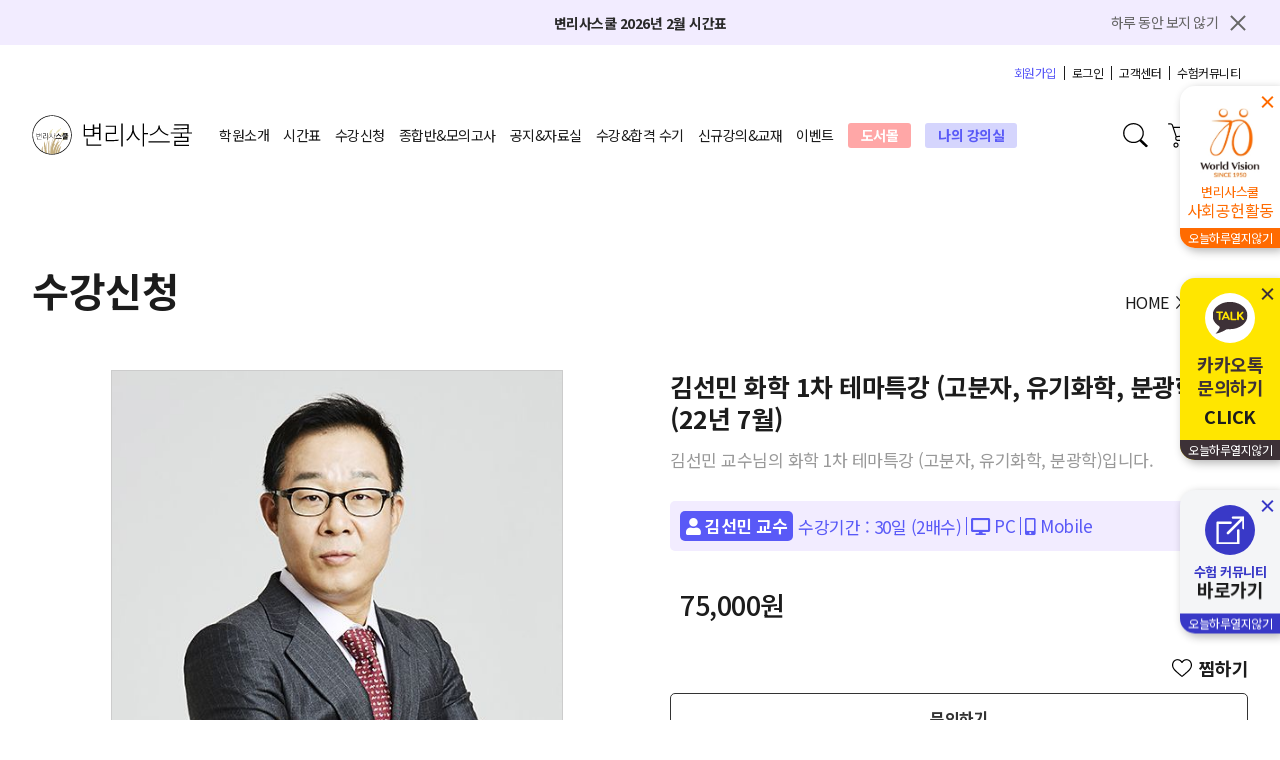

--- FILE ---
content_type: text/html; charset=utf-8
request_url: https://www.patentschool.co.kr/lms/course_view.php?crs_idx=359
body_size: 13338
content:
<!doctype html>
<html lang="ko">
<head>

<!-- Google tag (gtag.js) -->
<script async src="https://www.googletagmanager.com/gtag/js?id=UA-125471766-3"></script>
<script>
  window.dataLayer = window.dataLayer || [];
  function gtag(){dataLayer.push(arguments);}
  gtag('js', new Date());

  gtag('config', 'UA-125471766-3');
</script>

	
<meta charset="utf-8">
<meta name="viewport" content="width=device-width,initial-scale=1.0,minimum-scale=1.0,maximum-scale=10,user-scalable=yes">
<meta name="HandheldFriendly" content="true">
<meta name="format-detection" content="telephone=no">
<meta http-equiv="imagetoolbar" content="no">
<meta http-equiv="X-UA-Compatible" content="IE=Edge">
<meta http-equiv="Content-Type" content="text/html; charset=euc-kr">
<meta name="title" content="변리사스쿨"><!-- 임시 변경 예정 -->
<meta name="description" content="">
<meta name="author" content="">
<meta property="og:image"			content="/assets/img/patentschool_og.png">
<meta property="og:url"				content="https://patentschool.co.kr/">
<meta property="og:type"			content="website">
<meta property="og:title"			content="변리사스쿨"><!-- 임시 변경 예정 -->
<meta property="og:description"		content="변리사스쿨"><!-- 임시 변경 예정 -->
<title>인강수강신청 | 변리사스쿨</title>
<link rel="canonical" href="https://patentschool.co.kr/"><!-- 임시링크 변경 예정 -->
<link rel="shortcut icon" href="/assets/img/patentschool_favicon.ico">
<link href="https://fonts.googleapis.com/css2?family=Noto+Sans+KR:wght@300;400;500;700&display=swap" rel="stylesheet">
<link href="https://fonts.googleapis.com/css2?family=Montserrat:wght@300;500;600;700&display=swap" rel="stylesheet">
<link rel="stylesheet" href="/assets/plugin/fontawesome/css/all.min.css">
<link rel="stylesheet" href="/assets/css/reset.css"> <link rel="stylesheet" href="/assets/css/styleguide.css"> <link rel="stylesheet" href="/assets/css/header.css?v=1769637524">  <link rel="stylesheet" href="/assets/css/footer.css"> <link rel="stylesheet" href="/assets/css/layout.css?v=202205191320">  <script>
// 자바스크립트에서 사용하는 전역변수 선언
var g5_url       = "https://www.patentschool.co.kr";
var g5_bbs_url   = "https://www.patentschool.co.kr/bbs";
var g5_is_member = "";
var g5_is_admin  = "";
var g5_is_mobile = "";
var g5_bo_table  = "";
var g5_sca       = "";
var g5_editor    = "";
var g5_cookie_domain = "";
</script>



<!--공통CSS-->
<!--<link rel="stylesheet" href="https://www.patentschool.co.kr/assets/css/lsh-custom.css?ver=191202 ">--><script src="/js/jquery-1.12.4.min.js"></script>
<script src="https://www.patentschool.co.kr/js/modernizr.custom.70111.js?ver=191202"></script>
</head>
<body>
<div id="divwrap" class="wrapper">

<header id="project_header">
            <div class="header_popup">
        <div class="center1760">
            <a href="https://patentschool.co.kr/post/view.php?idx=21315&g=schedule"><p class="fw700">변리사스쿨 2026년 2월 시간표</p></a>
            <div class="todaybox">
                <button type="button" class="today_close_text">하루 동안 보지 않기</button>
                <button type="button" class="today_close_btn">
                    <span class="line1"></span>
                    <span class="line2"></span>
                </button>
            </div>
        </div>
    </div>
        
    <div class="header_wrap">
        <div class="header_top">
            <div class="center1760">
                <span id="pc_member"></span>
                <ul id="target_member" class="member">
    

        <li class="txc2 m_gnb_bottom">
            <a href="https://www.patentschool.co.kr/bbs/register.php">회원가입</a>
        </li>
        <li class="m_gnb_bottom">
            <a href="https://www.patentschool.co.kr/bbs/login.php">로그인</a>
        </li>


        <!-- 
     -->
    <li class="m_gnb_cs">
        <a href="https://www.patentschool.co.kr/post/list.php?g=notice">고객센터</a>
    </li>
    <li class="m_gnb_top">
        <a href="http://jhj-group.com/">수험커뮤니티</a>
    </li>
</ul>            </div>
        </div>
        <div class="header_bottom">
            <div class="gnb_dummy"></div>
            <div class="center1760 clearfix">
                <h1 class="logo">
                    <span class="hidden">logo</span>
                    <a href="/">
                        <img src="https://www.patentschool.co.kr/assets/img/patentschool_logo.svg" alt="변리사스쿨 로고 이미지">
                    </a>
                </h1>
                <nav class="gnb">
                    <div class="mobile_top">
                        <button type="button" class="mbtn_close">
                            <span class="line1"></span>
                            <span class="line2"></span>
                        </button>
                        <h2 class="nav_title clear">
                                                        변리사스쿨 <span class="fw700">로그인</span>을 통하여<br><span class="fw700">편리하게 이용</span>해보세요.
                                                    </h2>

                    </div>
                    <style>
    @media screen and (min-width: 991.1px) {
        #project_header .header_wrap .header_bottom .center1760 .gnb > .menu > li > a.dpl {
            font-weight: 700;
            padding: 0 13px;
            border-radius: 3px;
            background-color: #FFA7A7;
            color: #ffffff;
        }
    }

    @media screen and (max-width: 991px) {
        #project_header .header_wrap .header_bottom .center1760 .gnb > .menu > li > a.dpl {
            color: #FFA7A7;
        }
    }

</style>
<ul class="menu">
	<li class="menu1 hover-active">
        <a href="https://www.patentschool.co.kr/lms/aboutus.php" class="dep">학원소개</a>         <ul>
            <li>
                <a href="https://www.patentschool.co.kr/lms/aboutus.php" class="menu1-1">학원소개</a>
            </li>
            <li>
                <a href="https://www.patentschool.co.kr/lms/location.php" class="menu1-2">오시는 길</a>
            </li>
            <li>
                <a href="https://www.patentschool.co.kr/lms/professors.php" class="menu1-3">강사소개</a>
            </li>            <li>
                <a href="https://patentschool.co.kr/post/view.php?idx=15266&g=data" class="menu1-3">입문자 가이드</a>
            </li>
        </ul>
    </li>
	<li class="menu2">
        <a href="https://www.patentschool.co.kr/post/list.php?g=schedule">시간표</a>
    </li>
    <li class="menu3 hover-active"> 		<a href="https://www.patentschool.co.kr/lms/course_list.php?g=on" class="dep">수강신청</a> 		<ul>
			<li>
		        <a href="https://www.patentschool.co.kr/lms/course_list.php?g=on" class="menu3-2">인강</a>
			</li>
			<li>
		        <a href="https://www.patentschool.co.kr/lms/course_list.php?g=on&sfl=crs_title%7C%7Ccrs_keyword&sch=1&sch_ca1=66" class="menu3-5">교수님 특강</a>
			</li>
			<li>
		        <a href="https://www.patentschool.co.kr/lms/course_list.php?g=off" class="menu3-1">현장</a>
			</li>
			<li>
				<a href="https://www.patentschool.co.kr/lms/course_list.php?g=pkg" class="menu3-3">패키지</a> 			</li>
			<li>
				<a href="https://www.patentschool.co.kr/lms/course_list.php?g=total" class="menu3-4">종합반</a>
			</li>            
		</ul>
    </li>

    <!--
    <li class="menu8">
        <a href="https://www.patentschool.co.kr/lms/course_list.php?g=on&sst=regdate&sod=desc&sfl=crs_title%7C%7Ccrs_keyword&sch=1&sch_ca1=85">온라인 모고</a>
    </li>
    -->

    <li class="menu4 hover-active"> 		<a href="https://www.patentschool.co.kr/post/list.php?g=jong&cate=timetable" class="dep">종합반&amp;모의고사</a>  		<ul>
            <li>
                <a href="https://www.patentschool.co.kr/lms/course_list.php?g=on&sst=regdate&sod=desc&sfl=crs_title%7C%7Ccrs_keyword&sch=1&sch_ca1=85">온라인모의고사</a>             </li>
			<li>
				<a href="https://www.patentschool.co.kr/post/list.php?g=mo&cate=1" class="menu4-2">현장모의고사</a> 			</li>
            <li>
                <a href="https://www.patentschool.co.kr/post/list.php?g=jong&cate=timetable" class="menu4-1">종합반공지</a>             </li>            
		</ul>
    </li>
    <li class="menu5 hover-active">
        <a href="https://www.patentschool.co.kr/post/list.php?g=notice" class="dep">공지&자료실</a>
        <ul>
			<li>
				<a href="https://www.patentschool.co.kr/post/list.php?g=notice" class="menu4-1">공지사항</a> 			</li>
			<li>
				<a href="https://www.patentschool.co.kr/post/list.php?g=data" class="menu4-2">자료실</a> 			</li>
            <li>
				<a href="https://www.patentschool.co.kr/post/list.php?g=faq" class="menu4-1">FAQ</a> 			</li>
			<li>
				<a href="https://www.patentschool.co.kr/post/list.php?g=qna" class="menu4-2">Q&A</a> 			</li>
			<li>
				<a href="https://www.patentschool.co.kr/post/list.php?g=event" class="menu4-2">이벤트</a> 			</li>
		</ul>
    </li>
	<li class="menu6 hover-active">
        <a href="https://www.patentschool.co.kr/post/list.php?g=review" class="dep">수강&amp;합격 수기</a>         <ul>
            <li>
                <a href="https://www.patentschool.co.kr/post/list.php?g=review" class="menu6-1">수강후기</a>
            </li>
            <li>
                <a href="https://www.patentschool.co.kr/post/list.php?g=pass" class="menu6-2">합격수기</a>
            </li>
        </ul>
    </li>
    <li class="menu7 hover-active">
        <a href="https://www.patentschool.co.kr/lms/course_list.php?g=new" class="dep">신규강의&교재</a>         <ul>
            <li>
                <a href="https://www.patentschool.co.kr/lms/course_list.php?g=new" class="menu6-1">신규강의</a>
            </li>
            <li>
                <a href="https://www.patentschool.co.kr/post/list.php?g=books" class="menu6-2">신규교재</a>
            </li>
        </ul>
    </li>
	<!--<li class="menu7">
        <a href="https://www.patentschool.co.kr/lms/course_list.php?g=new">신규강의</a>
    </li>-->
    <li class="menu8">
        <a href="https://www.patentschool.co.kr/post/list.php?g=event">이벤트</a>
    </li>
    <li class="menu12">
        <a href="https://smartstore.naver.com/byunrisaschool"  class="dpl" target="_blank">도서몰</a>
    </li>

    <!--<li class="menu12">
        <a href="https://www.patentschool.co.kr/lms/dpl.php" class="dpl" style="">The Diamond</a>
    </li>-->

    <li class="menu11">
        <a href="https://www.patentschool.co.kr/lms/mypage.php" class="myclass dep"><span>나의 강의실</span></a>         <ul>
            <li>
                <a href="https://www.patentschool.co.kr/lms/mypage.php" class="menu11-1">나의강의실 홈</a>
            </li>
            <li>
                <a href="https://www.patentschool.co.kr/lms/mypage_class.php" class="menu11-2">수강현황</a>
            </li>
            <li>
                <a href="https://www.patentschool.co.kr/lms/mypage_pay.php" class="menu11-3">결제내역</a>
            </li>
            <li>
                <a href="https://www.patentschool.co.kr/lms/mypage_qna.php" class="menu11-4">문의내역</a>
            </li>
            <li>
                <a href="https://www.patentschool.co.kr/lms/mypage_review.php" class="menu11-5">후기관리</a>
            </li>
            <li>
                <a href="https://www.patentschool.co.kr/lms/mypage_point.php" class="menu11-6">포인트</a>
            </li>
            <li>
                <a href="https://www.patentschool.co.kr/lms/mypage_coupon.php" class="menu11-7">쿠폰</a>
            </li>
            <li>
                <a href="https://www.patentschool.co.kr/lms/mypage_wish.php" class="menu11-8">찜한 강의</a>
            </li>
        </ul>
    </li>

</ul>                    <span id="mobile_member"></span>
                </nav>
                <div class="hb_right">

                    <form id="fpopsearch" name="fpopsearch" method="get" onsubmit="return fpopsearch_submit(this);">
                    <input type="hidden" name="sst" value="">
                    <input type="hidden" name="sod" value="">
                    <input type="hidden" name="sch" value="1">

                    <div class="search_wrap">
                        <div class="searchbox clearfix">
                            <input type="text" name="stx" id="stx" value="" class="search_input" required  maxlength="20">
                            <button type="submit" class="search_btn">
                                <img src="https://www.patentschool.co.kr/assets/img/header/search.svg" alt="돋보기 이미지">
                            </button>
                        </div>
                    </div>
                    <button type="submit" class="mobile_search_btn">
                        <img src="https://www.patentschool.co.kr/assets/img/header/search.svg" alt="돋보기 이미지">
                    </button>

                    <script>
                    function fpopsearch_submit(f) {

                        if (f.stx.value.length < 2) {
                            alert("검색어는 두글자 이상 입력하십시오.");
                            f.stx.select();
                            f.stx.focus();
                            return false;
                        }

                        // 검색에 많은 부하가 걸리는 경우 이 주석을 제거하세요.
                        var cnt = 0;
                        for (var i=0; i<f.stx.value.length; i++) {
                            if (f.stx.value.charAt(i) == ' ')
                                cnt++;
                        }

                        if (cnt > 1) {
                            alert("빠른 검색을 위하여 검색어에 공백은 한개만 입력할 수 있습니다.");
                            f.stx.select();
                            f.stx.focus();
                            return false;
                        }

                        f.action = g5_url+"/lms/search_popular.php";
                        return true;
                    }
                    </script>


                    </form>

                    <div class="cartbox">
                        <a href="https://www.patentschool.co.kr/lms/cart.php" class="cart_btn">
                            <img src="https://www.patentschool.co.kr/assets/img/header/shopping-cart.svg" alt="쇼핑카트 아이콘">
                            <span class="count">0</span>                         </a>
                    </div>
                    <div class="alarmbox">
                        <a href="https://www.patentschool.co.kr/lms/alarm_list.php" class="alarm_btn">
                            <img src="https://www.patentschool.co.kr/assets/img/header/alarm.svg" alt="알람 아이콘">
                            <span class="count">0</span>                         </a>
                    </div>
                    <div class="mbtnbox">
                        <button type="button" class="mbtn">
                            <span class="line1"></span>
                            <span class="line2"></span>
                            <span class="line3"></span>
                        </button>
                    </div>
                </div>
            </div>
        </div>
    </div>
</header>

<style>
.fixed_bar ul li .inner .fixed_bar_big{display: block;font-size: 18px;font-weight: 700;text-align: center;margin-bottom: 15px;}
</style>
<div class="fixed_bar">     <ul>
        <li class="fixed_bar_menu fixed_bar_menu1 colorwv">
            <div class="inner">
                <button type="button" class="fixed_close_btn">
                    <span class="line1"></span>
                    <span class="line2"></span>
                </button>
                <a href="https://patentschool.co.kr/post/view.php?idx=9108&g=notice" target="_blank">
                    <div class="textbox">
                        <img src="https://www.patentschool.co.kr/img/wv.png" alt="모래시계 아이콘">
                        <small class="ctm fixed_bar_min">변리사스쿨</small>
                        <h6 class="fixed_bar_tit">사회공헌활동</h6>
                    </div>
                </a>
                <button type="button" class="fixed_today_btn" data-n="1">오늘하루열지않기</button>
            </div>
        </li>

        <li class="fixed_bar_menu fixed_bar_menu2 colorkakao">
            <div class="inner">
                <button type="button" class="fixed_close_btn">
                    <span class="line1"></span>
                    <span class="line2"></span>
                </button>
                <a href="https://pf.kakao.com/_xjvNcK" class="fixed_bar_big" target="blank">
                <div class="textbox">
                    <span class="icon">
                        <img src="https://www.patentschool.co.kr/assets/img/quickbar/kakaotalk.svg" alt="카카오톡 아이콘">
                    </span>
                    <h6 class="fixed_bar_tit">카카오톡<br>문의하기</h6>
                    CLICK
                </div>
                </a>
                <button type="button" class="fixed_today_btn" data-n="2">오늘하루열지않기</button>
            </div>
        </li>
        <li class="fixed_bar_menu fixed_bar_menu3 color2">
            <div class="inner">
                <button type="button" class="fixed_close_btn">
                    <span class="line1"></span>
                    <span class="line2"></span>
                </button>
                <a href="http://jhj-group.com/" class="fixed_bar_big" target="blank">
                <div class="textbox">
                    <span class="icon">
                        <img src="https://www.patentschool.co.kr/assets/img/quickbar/foreign.svg" alt="화살표 아이콘">
                    </span>
                    <small class="ctm fixed_bar_min">수험 커뮤니티</small>
                    바로가기
                </div>
                </a>
                <button type="button" class="fixed_today_btn" data-n="3">오늘하루열지않기</button>
            </div>
        </li>
    </ul>
</div>
<a href="https://pf.kakao.com/_xjvNcK" class="btn-fixed-mobile btn-fixed-kakao">
    <img src="/assets/img/btn_kakao_mobile.png" alt="카카오톡 문의하기">
</a>
<link rel="stylesheet" href="/html/asset/css/class.css"> <style>
.content-wrap img{max-width:100%;height:auto;}
.btn-wide{width:48%;}
.info_book .inner .book_box {padding: 15px 0;border-bottom: 1px solid #ccc;}
.info_wrap .left .profile img{border:1px solid #ccc;}
</style>

<section class="top_info_section pd100">
    <div class="center">
        <div class="sub_title_box">
            <h2 class="fw700 sub_title">수강신청</h2>             <div class="breadcrumb">
                <a href="/" class="bc_home">HOME</a>                 <span class="bc_arrow"><img src="/html/asset/img/common/small_arrow.svg" alt="화살표 이미지"></span>
                <a href="/lms/course_list.php?g=on" class="bc_now">수강신청</a>             </div>
        </div>
        <div class="info_wrap">
            <div class="left">
                <div class="profile">
                    <img src="https://www.patentschool.co.kr/data/file/lms_course/thumb/2039369282_buOzrDNe_ce954f7918e5c618b10ce2064ac3122fe49a211d.jpg">                 </div>
            </div>
            <div class="right">
                <div class="inner">
                    <h3 class="fw700 info_title">
                        김선민 화학 1차 테마특강 (고분자, 유기화학, 분광학) (22년 7월)                    </h3>
                    <p class="info_desc">
                        김선민 교수님의 화학 1차 테마특강 (고분자, 유기화학, 분광학)입니다.                    </p>
                    <div class="info_etc">
                        <a href="#" class="bgc2 info_teacher_btn">                             <i class="fas fa-user"></i>
                            <span class="fw700">김선민 교수</span>                         </a>
                        <ul class="etc">
                                                        <li class="txc2">
                                수강기간 : 
                                                                <span>30일</span>
                                                                (<span>2배수</span>)
                            </li>
                            <li class="txc2">
                                <i class="fas fa-desktop"></i>
                                <span class="mobile_non">PC</span>
                            </li>
                            <li class="txc2">
                                <i class="fas fa-mobile-alt"></i>
                                <span class="mobile_non">Mobile</span>
                            </li>
                                                    </ul>
                    </div>
                    <div class="info_price">
                                                <div class="sale_price">
                                                        <span class="fw500 price">75,000원</span>                                                     </div>
                    </div>
                    <div class="info_button_box">
                        <button type="button" class="fw700 info_wish_btn btn-save-zzim " data-crsidx="359">                             <span><svg viewBox="0 -28 512.001 512" xmlns="http://www.w3.org/2000/svg"><path class="heart" d="m256 455.515625c-7.289062 0-14.316406-2.640625-19.792969-7.4375-20.683593-18.085937-40.625-35.082031-58.21875-50.074219l-.089843-.078125c-51.582032-43.957031-96.125-81.917969-127.117188-119.3125-34.644531-41.804687-50.78125-81.441406-50.78125-124.742187 0-42.070313 14.425781-80.882813 40.617188-109.292969 26.503906-28.746094 62.871093-44.578125 102.414062-44.578125 29.554688 0 56.621094 9.34375 80.445312 27.769531 12.023438 9.300781 22.921876 20.683594 32.523438 33.960938 9.605469-13.277344 20.5-24.660157 32.527344-33.960938 23.824218-18.425781 50.890625-27.769531 80.445312-27.769531 39.539063 0 75.910156 15.832031 102.414063 44.578125 26.191406 28.410156 40.613281 67.222656 40.613281 109.292969 0 43.300781-16.132812 82.9375-50.777344 124.738281-30.992187 37.398437-75.53125 75.355469-127.105468 119.308594-17.625 15.015625-37.597657 32.039062-58.328126 50.167969-5.472656 4.789062-12.503906 7.429687-19.789062 7.429687zm-112.96875-425.523437c-31.066406 0-59.605469 12.398437-80.367188 34.914062-21.070312 22.855469-32.675781 54.449219-32.675781 88.964844 0 36.417968 13.535157 68.988281 43.882813 105.605468 29.332031 35.394532 72.960937 72.574219 123.476562 115.625l.09375.078126c17.660156 15.050781 37.679688 32.113281 58.515625 50.332031 20.960938-18.253907 41.011719-35.34375 58.707031-50.417969 50.511719-43.050781 94.136719-80.222656 123.46875-115.617188 30.34375-36.617187 43.878907-69.1875 43.878907-105.605468 0-34.515625-11.605469-66.109375-32.675781-88.964844-20.757813-22.515625-49.300782-34.914062-80.363282-34.914062-22.757812 0-43.652344 7.234374-62.101562 21.5-16.441406 12.71875-27.894532 28.796874-34.609375 40.046874-3.453125 5.785157-9.53125 9.238282-16.261719 9.238282s-12.808594-3.453125-16.261719-9.238282c-6.710937-11.25-18.164062-27.328124-34.609375-40.046874-18.449218-14.265626-39.34375-21.5-62.097656-21.5zm0 0"/></svg></span>
                            찜하기
                        </button>
                        <ul class="info_btn_list">
                        
                                                            
                                                                    <a href="https://www.patentschool.co.kr/post/write.php?g=qna" class="fw700 info_btn info_qna_btn" style="width:100%;">문의하기</a>     
                                
                            
                        
                        </ul>
                    </div>
                </div>
            </div>
        </div>

				    </div>
</section>

<section class="bottom_content_section pdb100">
    <div class="class_menu_box">
        <ul class="center class_menu_list">
            <li>
                <button type="button" data-n="1" class="class_menu_btn class_menu_btn1 active">
                    강좌소개
                </button>
            </li>
                        <li>
                <button type="button" data-n="2" class="class_menu_btn class_menu_btn2">
                    강좌목차
                </button>
            </li>
            <li>
                <button type="button" data-n="3" class="class_menu_btn class_menu_btn3">
                    Q&amp;A
                </button>
            </li>
            
                        <li>
                <button type="button" data-n="4" class="class_menu_btn class_menu_btn4">
                    수강후기
                    <span>(2)</span>                 </button>
            </li>
                    </ul>
    </div>
    <div class="center">

        <div class="class_content class_content1" data-n="1">             <h3 class="fw700 txc2 class_title">강좌소개</h3>
            <div class="inner">
                <h4 class="fw700 class_min_title">강좌 특징</h4>
                <div class="content-wrap">
                    <p style="line-height:1.8;"><span style="font-size:11pt;font-family:'나눔고딕', NanumGothic;">김선민 교수님의 화학 1차 테마특강 (고분자, 유기화학, 분광학)입니다.</span> </p><p><br /></p><p style="line-height:1.8;"><span style="font-size:11pt;font-family:'나눔고딕', NanumGothic;">※ 본 강좌는 총 9강입니다.</span></p><p><br /></p><p style="line-height:1.8;"><span style="font-size:11pt;font-family:'나눔고딕', NanumGothic;">※ 교재 : 특수프린트</span></p><p style="line-height:1.8;"><span style="font-size:11pt;font-family:'나눔고딕', NanumGothic;"><br /></span></p>                </div>
                <p class="class_desc"></p>

                                                                            </div>
        </div>


          
                        <div class="class_content class_content2" data-n="2">             <h3 class="fw700 txc2 class_title">강좌목차</h3>
            <div class="inner">
                <h4 class="class_min_title">
                    <span class="fw700">목차</span>
                </h4>
                <ul class="class_view_list table_list"> 
                    <li class="thead">                         <div class="box numbox">목차</div>
                        <div class="box titbox">동영상제목</div>
                        <div class="box previewbox">미리보기</div>
                        <div class="box shortbox">등록일</div>
                        <div class="box shortbox">강의시간</div>
                    </li>

                                            
                                        <li class="tbody">
                        <div class="box numbox">
                            <span>1강</span>                         </div>
                        <div class="box titbox">
                            <h5 class="class_view_tit">
                                1.유기화학에 대한 기본개요 ~ 1.9 혼성오비탈 p.4 ~ p.12                            </h5>
                            <button class="mobile_open_btn">                                 <span class="line1"></span>
                                <span class="line2"></span>
                            </button>
                        </div>
                        <div class="box shortbox">
                                                                                <a href="javascript:;" onclick="window.open('https://www.patentschool.co.kr/star/guest_player.php?crs_idx=359&mv_idx=3900&mode=sample', 'movie_play', 'width=720, height=560, left='+(winw*0.5-720*0.5)+', top='+(winh*0.5-560*0.5)+''); return false;" 
                                class="fw700 class_btn class_preview_btn" target="movie_play">
                                <i class="far fa-play-circle"></i>
                                강좌미리보기
                            </a>
                                                                            </div>
                        <div class="box shortbox">
                            <span>2022-07-25</span>                         </div>
                        <div class="box shortbox">
                            <span>80분 00초</span>                         </div>
                    </li>
                        
                                        <li class="tbody">
                        <div class="box numbox">
                            <span>2강</span>                         </div>
                        <div class="box titbox">
                            <h5 class="class_view_tit">
                                1.9 혼성오비탈 ~ 2.1 유기화하물의 물리적 성질p.12 ~ p.18                            </h5>
                            <button class="mobile_open_btn">                                 <span class="line1"></span>
                                <span class="line2"></span>
                            </button>
                        </div>
                        <div class="box shortbox">
                                                    -
                                                </div>
                        <div class="box shortbox">
                            <span>2022-07-25</span>                         </div>
                        <div class="box shortbox">
                            <span>74분 00초</span>                         </div>
                    </li>
                        
                                        <li class="tbody">
                        <div class="box numbox">
                            <span>3강</span>                         </div>
                        <div class="box titbox">
                            <h5 class="class_view_tit">
                                (3) 물에대한 용해도 p.18 ~ p.20                            </h5>
                            <button class="mobile_open_btn">                                 <span class="line1"></span>
                                <span class="line2"></span>
                            </button>
                        </div>
                        <div class="box shortbox">
                                                    -
                                                </div>
                        <div class="box shortbox">
                            <span>2022-07-25</span>                         </div>
                        <div class="box shortbox">
                            <span>37분 00초</span>                         </div>
                    </li>
                        
                                        <li class="tbody">
                        <div class="box numbox">
                            <span>4강</span>                         </div>
                        <div class="box titbox">
                            <h5 class="class_view_tit">
                                p.20 2.2 산-염기 특성 ~ p.24 산성도에 영향을 미치는 요인들 ② 결합해리에너지                            </h5>
                            <button class="mobile_open_btn">                                 <span class="line1"></span>
                                <span class="line2"></span>
                            </button>
                        </div>
                        <div class="box shortbox">
                                                    -
                                                </div>
                        <div class="box shortbox">
                            <span>2022-07-25</span>                         </div>
                        <div class="box shortbox">
                            <span>80분 00초</span>                         </div>
                    </li>
                        
                                        <li class="tbody">
                        <div class="box numbox">
                            <span>5강</span>                         </div>
                        <div class="box titbox">
                            <h5 class="class_view_tit">
                                p.25 산성도에 영향을 미치는 요인들 ⑤ 혼성화 ~ p.35 2.4 구조이성질체                            </h5>
                            <button class="mobile_open_btn">                                 <span class="line1"></span>
                                <span class="line2"></span>
                            </button>
                        </div>
                        <div class="box shortbox">
                                                    -
                                                </div>
                        <div class="box shortbox">
                            <span>2022-07-25</span>                         </div>
                        <div class="box shortbox">
                            <span>68분 00초</span>                         </div>
                    </li>
                        
                                        <li class="tbody">
                        <div class="box numbox">
                            <span>6강</span>                         </div>
                        <div class="box titbox">
                            <h5 class="class_view_tit">
                                p.35 2.4 구조이성질체 ~ p.60 거울상이성질체, 제59회 기출문제 14번                            </h5>
                            <button class="mobile_open_btn">                                 <span class="line1"></span>
                                <span class="line2"></span>
                            </button>
                        </div>
                        <div class="box shortbox">
                                                    -
                                                </div>
                        <div class="box shortbox">
                            <span>2022-07-25</span>                         </div>
                        <div class="box shortbox">
                            <span>53분 00초</span>                         </div>
                    </li>
                        
                                        <li class="tbody">
                        <div class="box numbox">
                            <span>7강</span>                         </div>
                        <div class="box titbox">
                            <h5 class="class_view_tit">
                                p.224 12.5 합성고분자 ~ p.229 12.5 공중합체 p.402 17 분광학 ~ p.405 적외선분광법                            </h5>
                            <button class="mobile_open_btn">                                 <span class="line1"></span>
                                <span class="line2"></span>
                            </button>
                        </div>
                        <div class="box shortbox">
                                                    -
                                                </div>
                        <div class="box shortbox">
                            <span>2022-07-31</span>                         </div>
                        <div class="box shortbox">
                            <span>91분 00초</span>                         </div>
                    </li>
                        
                                        <li class="tbody">
                        <div class="box numbox">
                            <span>8강</span>                         </div>
                        <div class="box titbox">
                            <h5 class="class_view_tit">
                                p.405 17.3 질량분광법 ~ p.413 17.5 핵자기공명 분광법(MNR)                            </h5>
                            <button class="mobile_open_btn">                                 <span class="line1"></span>
                                <span class="line2"></span>
                            </button>
                        </div>
                        <div class="box shortbox">
                                                    -
                                                </div>
                        <div class="box shortbox">
                            <span>2022-07-31</span>                         </div>
                        <div class="box shortbox">
                            <span>59분 00초</span>                         </div>
                    </li>
                        
                                        <li class="tbody">
                        <div class="box numbox">
                            <span>9강</span>                         </div>
                        <div class="box titbox">
                            <h5 class="class_view_tit">
                                p.413 17.5 핵자기공명 분광법(MNR) ~ p.419 C의 Chemical shift [종강]                            </h5>
                            <button class="mobile_open_btn">                                 <span class="line1"></span>
                                <span class="line2"></span>
                            </button>
                        </div>
                        <div class="box shortbox">
                                                    -
                                                </div>
                        <div class="box shortbox">
                            <span>2022-07-31</span>                         </div>
                        <div class="box shortbox">
                            <span>53분 00초</span>                         </div>
                    </li>
                        
                                        <li class="tbody">
                        <div class="box numbox">
                            <span>10강</span>                         </div>
                        <div class="box titbox">
                            <h5 class="class_view_tit">
                                [리뷰 이벤트] 찐! 후기를 부탁해                            </h5>
                            <button class="mobile_open_btn">                                 <span class="line1"></span>
                                <span class="line2"></span>
                            </button>
                        </div>
                        <div class="box shortbox">
                                                    -
                                                </div>
                        <div class="box shortbox">
                            <span>2023-08-10</span>                         </div>
                        <div class="box shortbox">
                            <span>0분 20초</span>                         </div>
                    </li>
                                    </ul>
            </div>
        </div>
                

                <div class="class_content class_content3" data-n="3">             <h3 class="fw700 txc2 class_title">Q&amp;A</h3>
            <div class="inner">
                <h4 class="class_min_title">                    
                    <span class="fw700">자주묻는 질문</span>
                </h4>
                <div class="class_href_box">
                    <p>찾는 질문이 없으신가요?</p>
                    <a href="https://www.patentschool.co.kr/post/list.php?g=qna" class="fw700 txc2 class_href_btn">
                        질문하기
                        <span>
                            <svg x="0px" y="0px" viewBox="0 0 283 495" style="enable-background:new 0 0 283 495;" xml:space="preserve"><polygon class="small_arrow_st0" points="283.13,246.82 35.89,-0.42 0.53,34.93 212.64,247.05 0.53,459.16 35.89,494.51 283.13,247.27 282.91,247.05 "/></svg>
                        </span>
                    </a>
                </div>
                <ul class="class_qna_list">
                                                             <li>
                        <div class="qna_box">
                            <button type="button" class="box qbox class_qna_btn">
                                <b class="ctm fw700 qa">Q</b>
                                <h5 class="fw700 tit">복습이 가능한가요?</h5>
                                <span class="qna_arrow">
                                    <span>
                                        <svg x="0px" y="0px" viewBox="0 0 283 495" style="enable-background:new 0 0 283 495;" xml:space="preserve"><polygon class="small_arrow_st0" points="283.13,246.82 35.89,-0.42 0.53,34.93 212.64,247.05 0.53,459.16 35.89,494.51 283.13,247.27 282.91,247.05 "/></svg>
                                    </span>
                                </span>
                            </button>
                            <div class="a_openbox">
                                <div class="box abox">
                                    <b class="ctm fw700 txc2 qa">A</b>
                                    <p class="content">
                                        변리사스쿨에서는 강의 시간의 2배수까지 복습하실 수 있도록 학습시간을 보장해드리고 있습니다.                                    </p>
                                </div>
                            </div>
                        </div>
                    </li>
                                         <li>
                        <div class="qna_box">
                            <button type="button" class="box qbox class_qna_btn">
                                <b class="ctm fw700 qa">Q</b>
                                <h5 class="fw700 tit">스마트폰으로도 수강이 가능한가요?</h5>
                                <span class="qna_arrow">
                                    <span>
                                        <svg x="0px" y="0px" viewBox="0 0 283 495" style="enable-background:new 0 0 283 495;" xml:space="preserve"><polygon class="small_arrow_st0" points="283.13,246.82 35.89,-0.42 0.53,34.93 212.64,247.05 0.53,459.16 35.89,494.51 283.13,247.27 282.91,247.05 "/></svg>
                                    </span>
                                </span>
                            </button>
                            <div class="a_openbox">
                                <div class="box abox">
                                    <b class="ctm fw700 txc2 qa">A</b>
                                    <p class="content">
                                        PC, 스마트폰, 테블릿 기기에서 수강이 가능합니다.                                    </p>
                                </div>
                            </div>
                        </div>
                    </li>
                                         <li>
                        <div class="qna_box">
                            <button type="button" class="box qbox class_qna_btn">
                                <b class="ctm fw700 qa">Q</b>
                                <h5 class="fw700 tit">수강기간을 일시정지 할 수 있나요?</h5>
                                <span class="qna_arrow">
                                    <span>
                                        <svg x="0px" y="0px" viewBox="0 0 283 495" style="enable-background:new 0 0 283 495;" xml:space="preserve"><polygon class="small_arrow_st0" points="283.13,246.82 35.89,-0.42 0.53,34.93 212.64,247.05 0.53,459.16 35.89,494.51 283.13,247.27 282.91,247.05 "/></svg>
                                    </span>
                                </span>
                            </button>
                            <div class="a_openbox">
                                <div class="box abox">
                                    <b class="ctm fw700 txc2 qa">A</b>
                                    <p class="content">
                                        최대 3개월까지 횟수제한 없이 일시정지 하실 수 있습니다.                                    </p>
                                </div>
                            </div>
                        </div>
                    </li>
                                         <li>
                        <div class="qna_box">
                            <button type="button" class="box qbox class_qna_btn">
                                <b class="ctm fw700 qa">Q</b>
                                <h5 class="fw700 tit">수강기간이 부족한 경우 연장이 가능한가요?</h5>
                                <span class="qna_arrow">
                                    <span>
                                        <svg x="0px" y="0px" viewBox="0 0 283 495" style="enable-background:new 0 0 283 495;" xml:space="preserve"><polygon class="small_arrow_st0" points="283.13,246.82 35.89,-0.42 0.53,34.93 212.64,247.05 0.53,459.16 35.89,494.51 283.13,247.27 282.91,247.05 "/></svg>
                                    </span>
                                </span>
                            </button>
                            <div class="a_openbox">
                                <div class="box abox">
                                    <b class="ctm fw700 txc2 qa">A</b>
                                    <p class="content">
                                        나의강의실에서 유료로 수강 연장하실 수 있습니다.                                    </p>
                                </div>
                            </div>
                        </div>
                    </li>
                                         <li>
                        <div class="qna_box">
                            <button type="button" class="box qbox class_qna_btn">
                                <b class="ctm fw700 qa">Q</b>
                                <h5 class="fw700 tit">여러대의 컴퓨터로 수강이 가능한가요?</h5>
                                <span class="qna_arrow">
                                    <span>
                                        <svg x="0px" y="0px" viewBox="0 0 283 495" style="enable-background:new 0 0 283 495;" xml:space="preserve"><polygon class="small_arrow_st0" points="283.13,246.82 35.89,-0.42 0.53,34.93 212.64,247.05 0.53,459.16 35.89,494.51 283.13,247.27 282.91,247.05 "/></svg>
                                    </span>
                                </span>
                            </button>
                            <div class="a_openbox">
                                <div class="box abox">
                                    <b class="ctm fw700 txc2 qa">A</b>
                                    <p class="content">
                                        모바일 기기를 포함한 최대 3대의 기기에서 수강하실 수 있습니다.                                    </p>
                                </div>
                            </div>
                        </div>
                    </li>
                                    </ul>
            </div>
        </div>
        
                <div class="class_content class_content4" data-n="4">             <h3 class="fw700 txc2 class_title">수강후기</h3>
            <div class="inner">
                <h4 class="class_min_title">
                    <span class="fw700">이 강좌 수강 후기</span>
                    <span class="fw700 min">(2개의 후기)</span>                 </h4>
                <div class="class_href_box">
                    <a href="https://www.patentschool.co.kr/post/list.php?g=review&crs_idx=359" class="fw700 txc2 class_href_btn">
                        수강 후기 전체보기
                        <span>
                            <svg x="0px" y="0px" viewBox="0 0 283 495" style="enable-background:new 0 0 283 495;" xml:space="preserve"><polygon class="small_arrow_st0" points="283.13,246.82 35.89,-0.42 0.53,34.93 212.64,247.05 0.53,459.16 35.89,494.51 283.13,247.27 282.91,247.05 "/></svg>
                        </span>
                    </a>
                </div>
                <ul class="class_view_list review_list"> 
                    <li class="thead">                         <div class="box numbox">NO</div>
                        <div class="box titbox">제목</div>
                        <div class="box starbox">평점</div>
                        <div class="box shortbox namebox">작성자</div>
                        <div class="box shortbox">등록일</div>
                    </li>

                                                            <li class="tbody">
                        <div class="box numbox">
                            <span>2</span>                         </div>
                        <div class="box titbox">
                            <a href="https://www.patentschool.co.kr/post/view.php?g=review&idx=10625&crs_idx=359" class="class_view_tit review_href_btn">                                 강의 잘 들었습니다                            </a>
                        </div>
                        <div class="box starbox">
                            <ul class="stars clearfix">
                                                                                                <li class="active"><span></span></li>
                                                                                                <li class="active"><span></span></li>
                                                                                                <li class="active"><span></span></li>
                                                                                                <li class="active"><span></span></li>
                                                                                                <li class="active"><span></span></li>
                                                            </ul>
                        </div>
                        <div class="box shortbox namebox">
                            <span>최○문</span>                         </div>
                        <div class="box shortbox">
                            <span>2023-01-19 21:59:11</span>                         </div>
                    </li>
                                                            <li class="tbody">
                        <div class="box numbox">
                            <span>1</span>                         </div>
                        <div class="box titbox">
                            <a href="https://www.patentschool.co.kr/post/view.php?g=review&idx=9295&crs_idx=359" class="class_view_tit review_href_btn">                                 화학에 자신감이 생겼습니다!                            </a>
                        </div>
                        <div class="box starbox">
                            <ul class="stars clearfix">
                                                                                                <li class="active"><span></span></li>
                                                                                                <li class="active"><span></span></li>
                                                                                                <li class="active"><span></span></li>
                                                                                                <li class="active"><span></span></li>
                                                                                                <li class="active"><span></span></li>
                                                            </ul>
                        </div>
                        <div class="box shortbox namebox">
                            <span>홍○하</span>                         </div>
                        <div class="box shortbox">
                            <span>2022-09-29 13:08:48</span>                         </div>
                    </li>
                                    </ul>
                <div class="pagination_btns">
                                    </div>
            </div>
        </div>

        <div class="class_content class_content5" data-n="5" style="margin-top:70px;">             <div class="inner">
                <h4 class="class_min_title">
                    <span class="fw700">강사의 전체 수강 후기</span>
                    <span class="fw700 min">(54개의 후기)</span>                 </h4>
                <div class="class_href_box">
                    <a href="https://www.patentschool.co.kr/post/list.php?g=review&pf_idx=11" class="fw700 txc2 class_href_btn">
                        수강 후기 전체보기
                        <span>
                            <svg x="0px" y="0px" viewBox="0 0 283 495" style="enable-background:new 0 0 283 495;" xml:space="preserve"><polygon class="small_arrow_st0" points="283.13,246.82 35.89,-0.42 0.53,34.93 212.64,247.05 0.53,459.16 35.89,494.51 283.13,247.27 282.91,247.05 "/></svg>
                        </span>
                    </a>
                </div>
                <ul class="class_view_list review_list"> 
                    <li class="thead">                         <div class="box numbox">NO</div>
                        <div class="box titbox">제목</div>
                        <div class="box starbox">평점</div>
                        <div class="box shortbox namebox">작성자</div>
                        <div class="box shortbox">등록일</div>
                    </li>

                                                            <li class="tbody">
                        <div class="box numbox">
                            <span>54</span>                         </div>
                        <div class="box titbox">
                            <a href="https://www.patentschool.co.kr/post/view.php?g=review&idx=20710&pf_idx=11" class="class_view_tit review_href_btn">                                 현장 강의 들은 사람입니다                            </a>
                        </div>
                        <div class="box starbox">
                            <ul class="stars clearfix">
                                                                                                <li class="active"><span></span></li>
                                                                                                <li class="active"><span></span></li>
                                                                                                <li class=""><span></span></li>
                                                                                                <li class=""><span></span></li>
                                                                                                <li class=""><span></span></li>
                                                            </ul>
                        </div>
                        <div class="box shortbox namebox">
                            <span>심○헌</span>                         </div>
                        <div class="box shortbox">
                            <span>2025-11-07 17:11:36</span>                         </div>
                    </li>
                                                            <li class="tbody">
                        <div class="box numbox">
                            <span>53</span>                         </div>
                        <div class="box titbox">
                            <a href="https://www.patentschool.co.kr/post/view.php?g=review&idx=20065&pf_idx=11" class="class_view_tit review_href_btn">                                 수강 후기                            </a>
                        </div>
                        <div class="box starbox">
                            <ul class="stars clearfix">
                                                                                                <li class="active"><span></span></li>
                                                                                                <li class="active"><span></span></li>
                                                                                                <li class="active"><span></span></li>
                                                                                                <li class="active"><span></span></li>
                                                                                                <li class="active"><span></span></li>
                                                            </ul>
                        </div>
                        <div class="box shortbox namebox">
                            <span>박○주</span>                         </div>
                        <div class="box shortbox">
                            <span>2025-08-15 12:50:17</span>                         </div>
                    </li>
                                                            <li class="tbody">
                        <div class="box numbox">
                            <span>52</span>                         </div>
                        <div class="box titbox">
                            <a href="https://www.patentschool.co.kr/post/view.php?g=review&idx=19817&pf_idx=11" class="class_view_tit review_href_btn">                                 노베이스에게 광명같은 강의....                            </a>
                        </div>
                        <div class="box starbox">
                            <ul class="stars clearfix">
                                                                                                <li class="active"><span></span></li>
                                                                                                <li class="active"><span></span></li>
                                                                                                <li class="active"><span></span></li>
                                                                                                <li class="active"><span></span></li>
                                                                                                <li class="active"><span></span></li>
                                                            </ul>
                        </div>
                        <div class="box shortbox namebox">
                            <span>박○현</span>                         </div>
                        <div class="box shortbox">
                            <span>2025-07-23 19:35:01</span>                         </div>
                    </li>
                                                            <li class="tbody">
                        <div class="box numbox">
                            <span>51</span>                         </div>
                        <div class="box titbox">
                            <a href="https://www.patentschool.co.kr/post/view.php?g=review&idx=19196&pf_idx=11" class="class_view_tit review_href_btn">                                 화학 노베한테 너무 좋은 강의!!                            </a>
                        </div>
                        <div class="box starbox">
                            <ul class="stars clearfix">
                                                                                                <li class="active"><span></span></li>
                                                                                                <li class="active"><span></span></li>
                                                                                                <li class="active"><span></span></li>
                                                                                                <li class="active"><span></span></li>
                                                                                                <li class="active"><span></span></li>
                                                            </ul>
                        </div>
                        <div class="box shortbox namebox">
                            <span>문○원</span>                         </div>
                        <div class="box shortbox">
                            <span>2025-05-08 16:05:16</span>                         </div>
                    </li>
                                                            <li class="tbody">
                        <div class="box numbox">
                            <span>50</span>                         </div>
                        <div class="box titbox">
                            <a href="https://www.patentschool.co.kr/post/view.php?g=review&idx=17875&pf_idx=11" class="class_view_tit review_href_btn">                                 김선민 교수님 기본강의 후기                            </a>
                        </div>
                        <div class="box starbox">
                            <ul class="stars clearfix">
                                                                                                <li class="active"><span></span></li>
                                                                                                <li class="active"><span></span></li>
                                                                                                <li class="active"><span></span></li>
                                                                                                <li class="active"><span></span></li>
                                                                                                <li class="active"><span></span></li>
                                                            </ul>
                        </div>
                        <div class="box shortbox namebox">
                            <span>고○현</span>                         </div>
                        <div class="box shortbox">
                            <span>2025-02-09 17:21:26</span>                         </div>
                    </li>
                                                            <li class="tbody">
                        <div class="box numbox">
                            <span>49</span>                         </div>
                        <div class="box titbox">
                            <a href="https://www.patentschool.co.kr/post/view.php?g=review&idx=17783&pf_idx=11" class="class_view_tit review_href_btn">                                 화학 객관식 문제풀이 강의 후기                            </a>
                        </div>
                        <div class="box starbox">
                            <ul class="stars clearfix">
                                                                                                <li class="active"><span></span></li>
                                                                                                <li class="active"><span></span></li>
                                                                                                <li class="active"><span></span></li>
                                                                                                <li class="active"><span></span></li>
                                                                                                <li class="active"><span></span></li>
                                                            </ul>
                        </div>
                        <div class="box shortbox namebox">
                            <span>강○현</span>                         </div>
                        <div class="box shortbox">
                            <span>2025-01-28 08:17:40</span>                         </div>
                    </li>
                                                            <li class="tbody">
                        <div class="box numbox">
                            <span>48</span>                         </div>
                        <div class="box titbox">
                            <a href="https://www.patentschool.co.kr/post/view.php?g=review&idx=17707&pf_idx=11" class="class_view_tit review_href_btn">                                 수업 잘 들었습니다. 감사합니다.                            </a>
                        </div>
                        <div class="box starbox">
                            <ul class="stars clearfix">
                                                                                                <li class="active"><span></span></li>
                                                                                                <li class="active"><span></span></li>
                                                                                                <li class="active"><span></span></li>
                                                                                                <li class="active"><span></span></li>
                                                                                                <li class="active"><span></span></li>
                                                            </ul>
                        </div>
                        <div class="box shortbox namebox">
                            <span>오○민</span>                         </div>
                        <div class="box shortbox">
                            <span>2025-01-19 23:14:04</span>                         </div>
                    </li>
                                                            <li class="tbody">
                        <div class="box numbox">
                            <span>47</span>                         </div>
                        <div class="box titbox">
                            <a href="https://www.patentschool.co.kr/post/view.php?g=review&idx=17323&pf_idx=11" class="class_view_tit review_href_btn">                                 선민선생님 화학 기본강의                            </a>
                        </div>
                        <div class="box starbox">
                            <ul class="stars clearfix">
                                                                                                <li class="active"><span></span></li>
                                                                                                <li class="active"><span></span></li>
                                                                                                <li class="active"><span></span></li>
                                                                                                <li class="active"><span></span></li>
                                                                                                <li class="active"><span></span></li>
                                                            </ul>
                        </div>
                        <div class="box shortbox namebox">
                            <span>백○이</span>                         </div>
                        <div class="box shortbox">
                            <span>2024-12-16 23:34:37</span>                         </div>
                    </li>
                                                            <li class="tbody">
                        <div class="box numbox">
                            <span>46</span>                         </div>
                        <div class="box titbox">
                            <a href="https://www.patentschool.co.kr/post/view.php?g=review&idx=16633&pf_idx=11" class="class_view_tit review_href_btn">                                 매우 만족합니다.                            </a>
                        </div>
                        <div class="box starbox">
                            <ul class="stars clearfix">
                                                                                                <li class="active"><span></span></li>
                                                                                                <li class="active"><span></span></li>
                                                                                                <li class="active"><span></span></li>
                                                                                                <li class="active"><span></span></li>
                                                                                                <li class="active"><span></span></li>
                                                            </ul>
                        </div>
                        <div class="box shortbox namebox">
                            <span>김○지</span>                         </div>
                        <div class="box shortbox">
                            <span>2024-09-29 21:51:47</span>                         </div>
                    </li>
                                                            <li class="tbody">
                        <div class="box numbox">
                            <span>45</span>                         </div>
                        <div class="box titbox">
                            <a href="https://www.patentschool.co.kr/post/view.php?g=review&idx=16308&pf_idx=11" class="class_view_tit review_href_btn">                                 화학전공자에게도 추천하는 강의에요                            </a>
                        </div>
                        <div class="box starbox">
                            <ul class="stars clearfix">
                                                                                                <li class="active"><span></span></li>
                                                                                                <li class="active"><span></span></li>
                                                                                                <li class="active"><span></span></li>
                                                                                                <li class="active"><span></span></li>
                                                                                                <li class="active"><span></span></li>
                                                            </ul>
                        </div>
                        <div class="box shortbox namebox">
                            <span>성○영</span>                         </div>
                        <div class="box shortbox">
                            <span>2024-08-22 12:46:15</span>                         </div>
                    </li>
                                                            <li class="tbody">
                        <div class="box numbox">
                            <span>44</span>                         </div>
                        <div class="box titbox">
                            <a href="https://www.patentschool.co.kr/post/view.php?g=review&idx=15831&pf_idx=11" class="class_view_tit review_href_btn">                                 디테일한 이론강의                            </a>
                        </div>
                        <div class="box starbox">
                            <ul class="stars clearfix">
                                                                                                <li class="active"><span></span></li>
                                                                                                <li class="active"><span></span></li>
                                                                                                <li class="active"><span></span></li>
                                                                                                <li class="active"><span></span></li>
                                                                                                <li class=""><span></span></li>
                                                            </ul>
                        </div>
                        <div class="box shortbox namebox">
                            <span>정○주</span>                         </div>
                        <div class="box shortbox">
                            <span>2024-07-01 23:53:54</span>                         </div>
                    </li>
                                                            <li class="tbody">
                        <div class="box numbox">
                            <span>43</span>                         </div>
                        <div class="box titbox">
                            <a href="https://www.patentschool.co.kr/post/view.php?g=review&idx=15818&pf_idx=11" class="class_view_tit review_href_btn">                                 화학 포기에서 방어과목으로..                            </a>
                        </div>
                        <div class="box starbox">
                            <ul class="stars clearfix">
                                                                                                <li class="active"><span></span></li>
                                                                                                <li class="active"><span></span></li>
                                                                                                <li class="active"><span></span></li>
                                                                                                <li class="active"><span></span></li>
                                                                                                <li class="active"><span></span></li>
                                                            </ul>
                        </div>
                        <div class="box shortbox namebox">
                            <span>선○성</span>                         </div>
                        <div class="box shortbox">
                            <span>2024-06-30 11:44:34</span>                         </div>
                    </li>
                                                            <li class="tbody">
                        <div class="box numbox">
                            <span>42</span>                         </div>
                        <div class="box titbox">
                            <a href="https://www.patentschool.co.kr/post/view.php?g=review&idx=15596&pf_idx=11" class="class_view_tit review_href_btn">                                 노베를 위한 한줄기 빛 같은 강의                            </a>
                        </div>
                        <div class="box starbox">
                            <ul class="stars clearfix">
                                                                                                <li class="active"><span></span></li>
                                                                                                <li class="active"><span></span></li>
                                                                                                <li class="active"><span></span></li>
                                                                                                <li class="active"><span></span></li>
                                                                                                <li class="active"><span></span></li>
                                                            </ul>
                        </div>
                        <div class="box shortbox namebox">
                            <span>정○미</span>                         </div>
                        <div class="box shortbox">
                            <span>2024-06-08 23:21:04</span>                         </div>
                    </li>
                                                            <li class="tbody">
                        <div class="box numbox">
                            <span>41</span>                         </div>
                        <div class="box titbox">
                            <a href="https://www.patentschool.co.kr/post/view.php?g=review&idx=15194&pf_idx=11" class="class_view_tit review_href_btn">                                 교수님 덕분에 화학에 거부감이 줄어들었습니다                            </a>
                        </div>
                        <div class="box starbox">
                            <ul class="stars clearfix">
                                                                                                <li class="active"><span></span></li>
                                                                                                <li class="active"><span></span></li>
                                                                                                <li class="active"><span></span></li>
                                                                                                <li class="active"><span></span></li>
                                                                                                <li class="active"><span></span></li>
                                                            </ul>
                        </div>
                        <div class="box shortbox namebox">
                            <span>조○지</span>                         </div>
                        <div class="box shortbox">
                            <span>2024-04-16 17:22:30</span>                         </div>
                    </li>
                                                            <li class="tbody">
                        <div class="box numbox">
                            <span>40</span>                         </div>
                        <div class="box titbox">
                            <a href="https://www.patentschool.co.kr/post/view.php?g=review&idx=15163&pf_idx=11" class="class_view_tit review_href_btn">                                 김선민 교수님 화학 핵심파트 특강, 많은 도움이 되었어요 !!                            </a>
                        </div>
                        <div class="box starbox">
                            <ul class="stars clearfix">
                                                                                                <li class="active"><span></span></li>
                                                                                                <li class="active"><span></span></li>
                                                                                                <li class="active"><span></span></li>
                                                                                                <li class="active"><span></span></li>
                                                                                                <li class="active"><span></span></li>
                                                            </ul>
                        </div>
                        <div class="box shortbox namebox">
                            <span>문○진</span>                         </div>
                        <div class="box shortbox">
                            <span>2024-04-13 21:16:38</span>                         </div>
                    </li>
                                                            <li class="tbody">
                        <div class="box numbox">
                            <span>39</span>                         </div>
                        <div class="box titbox">
                            <a href="https://www.patentschool.co.kr/post/view.php?g=review&idx=14899&pf_idx=11" class="class_view_tit review_href_btn">                                 선생님 너무 웃겨요 ㅎㅎ                            </a>
                        </div>
                        <div class="box starbox">
                            <ul class="stars clearfix">
                                                                                                <li class="active"><span></span></li>
                                                                                                <li class="active"><span></span></li>
                                                                                                <li class="active"><span></span></li>
                                                                                                <li class="active"><span></span></li>
                                                                                                <li class="active"><span></span></li>
                                                            </ul>
                        </div>
                        <div class="box shortbox namebox">
                            <span>김○준</span>                         </div>
                        <div class="box shortbox">
                            <span>2024-03-19 07:53:59</span>                         </div>
                    </li>
                                                            <li class="tbody">
                        <div class="box numbox">
                            <span>38</span>                         </div>
                        <div class="box titbox">
                            <a href="https://www.patentschool.co.kr/post/view.php?g=review&idx=14816&pf_idx=11" class="class_view_tit review_href_btn">                                 노베들을 위한 강의                            </a>
                        </div>
                        <div class="box starbox">
                            <ul class="stars clearfix">
                                                                                                <li class="active"><span></span></li>
                                                                                                <li class="active"><span></span></li>
                                                                                                <li class="active"><span></span></li>
                                                                                                <li class="active"><span></span></li>
                                                                                                <li class="active"><span></span></li>
                                                            </ul>
                        </div>
                        <div class="box shortbox namebox">
                            <span>김○형</span>                         </div>
                        <div class="box shortbox">
                            <span>2024-03-11 20:52:00</span>                         </div>
                    </li>
                                                            <li class="tbody">
                        <div class="box numbox">
                            <span>37</span>                         </div>
                        <div class="box titbox">
                            <a href="https://www.patentschool.co.kr/post/view.php?g=review&idx=13473&pf_idx=11" class="class_view_tit review_href_btn">                                 추천합니다                            </a>
                        </div>
                        <div class="box starbox">
                            <ul class="stars clearfix">
                                                                                                <li class="active"><span></span></li>
                                                                                                <li class="active"><span></span></li>
                                                                                                <li class="active"><span></span></li>
                                                                                                <li class="active"><span></span></li>
                                                                                                <li class="active"><span></span></li>
                                                            </ul>
                        </div>
                        <div class="box shortbox namebox">
                            <span>김○연</span>                         </div>
                        <div class="box shortbox">
                            <span>2023-10-18 13:19:04</span>                         </div>
                    </li>
                                                            <li class="tbody">
                        <div class="box numbox">
                            <span>36</span>                         </div>
                        <div class="box titbox">
                            <a href="https://www.patentschool.co.kr/post/view.php?g=review&idx=13220&pf_idx=11" class="class_view_tit review_href_btn">                                 최적의 강의                            </a>
                        </div>
                        <div class="box starbox">
                            <ul class="stars clearfix">
                                                                                                <li class="active"><span></span></li>
                                                                                                <li class="active"><span></span></li>
                                                                                                <li class="active"><span></span></li>
                                                                                                <li class="active"><span></span></li>
                                                                                                <li class="active"><span></span></li>
                                                            </ul>
                        </div>
                        <div class="box shortbox namebox">
                            <span>나○형</span>                         </div>
                        <div class="box shortbox">
                            <span>2023-09-22 15:14:46</span>                         </div>
                    </li>
                                                            <li class="tbody">
                        <div class="box numbox">
                            <span>35</span>                         </div>
                        <div class="box titbox">
                            <a href="https://www.patentschool.co.kr/post/view.php?g=review&idx=13143&pf_idx=11" class="class_view_tit review_href_btn">                                 좋은 강의입니다                            </a>
                        </div>
                        <div class="box starbox">
                            <ul class="stars clearfix">
                                                                                                <li class="active"><span></span></li>
                                                                                                <li class="active"><span></span></li>
                                                                                                <li class="active"><span></span></li>
                                                                                                <li class="active"><span></span></li>
                                                                                                <li class="active"><span></span></li>
                                                            </ul>
                        </div>
                        <div class="box shortbox namebox">
                            <span>오○훈</span>                         </div>
                        <div class="box shortbox">
                            <span>2023-09-12 20:10:59</span>                         </div>
                    </li>
                                                            <li class="tbody">
                        <div class="box numbox">
                            <span>34</span>                         </div>
                        <div class="box titbox">
                            <a href="https://www.patentschool.co.kr/post/view.php?g=review&idx=12901&pf_idx=11" class="class_view_tit review_href_btn">                                 김선민                            </a>
                        </div>
                        <div class="box starbox">
                            <ul class="stars clearfix">
                                                                                                <li class="active"><span></span></li>
                                                                                                <li class="active"><span></span></li>
                                                                                                <li class="active"><span></span></li>
                                                                                                <li class="active"><span></span></li>
                                                                                                <li class="active"><span></span></li>
                                                            </ul>
                        </div>
                        <div class="box shortbox namebox">
                            <span>안○선</span>                         </div>
                        <div class="box shortbox">
                            <span>2023-08-12 14:56:58</span>                         </div>
                    </li>
                                                        </ul>
                <div class="pagination_btns">
                                    </div>
            </div>
        </div>

        
    </div>
</section>

<div class="fixed_buy_box">
    <div class="center">
        <div class="inner">
            <div class="left">
                <h3 class="fw700 fixed_title">
                    김선민 화학 1차 테마특강 (고분자, 유기화학, 분광학) (22년 7월)                </h3>
                <div class="pricebox">
                                        <div class="sale_price">
                                                <span class="fw500 price">75,000원</span>                     </div>
                </div>
            </div>
            <div class="right">
                <a href="https://www.patentschool.co.kr/lms/order.php?crs_idx=359" class="fw700 bgc2 fixed_btn fixed_apply_btn">수강신청</a>                                 <button type="button" class="fw700 fixed_btn fixed_cart_btn btn-save-cart" data-crsidx="359">장바구니</button>
                            </div>
        </div>
    </div>
</div>

<script>
$(document).off("click",".btn-save-cart").on("click",".btn-save-cart",function(e){
    //e.preventDefault();
    var crs_idx = $(this).data("crsidx");

    $.ajax({ 
		type: "POST",
		url: g5_url+"/lms/ajax_save_cart.php",
		data: "crs_idx="+crs_idx, 
		async: false, 
		beforeSend: function(){
			loadstart();
		},
		success: function(msg){ 
			var msgarray = $.parseJSON(msg);
			if(msgarray.rslt == "error") {
				alert(msgarray.errcode); 
				if(msgarray.errurl) {
                    
                    if(msgarray.errurl == "reload") {
                        document.location.reload();
                    } else {
                        document.location.replace(msgarray.errurl);
                    }
                } else {
                    loadend(); 
                    return false;
                }
			} else {
                alert("장바구니에 저장되었습니다.");
            }
		},
		complete: function(){
			loadend();
		}
	});
});

$(document).off("click",".btn-save-zzim").on("click",".btn-save-zzim",function(e){
    //e.preventDefault();
    var crs_idx = $(this).data("crsidx");

    $.ajax({ 
		type: "POST",
		url: g5_url+"/lms/ajax_save_zzim.php",
		data: "crs_idx="+crs_idx, 
		async: false, 
		beforeSend: function(){
			loadstart();
		},
		success: function(msg){ 
			var msgarray = $.parseJSON(msg);
			if(msgarray.rslt == "error") {
				alert(msgarray.errcode); 
				if(msgarray.errurl) {
                    
                    if(msgarray.errurl == "reload") {
                        document.location.reload();
                    } else {
                        document.location.replace(msgarray.errurl);
                    }
                } else {
                    loadend(); 
                    return false;
                }
			} else {

                if(msgarray.zzstr == "저장") {
                    $(".btn-save-zzim").addClass("active");
                } else if(msgarray.zzstr == "삭제") {
                    $(".btn-save-zzim").removeClass("active");
                }

                alert("찜하기 "+msgarray.zzstr+"되었습니다.");
            }
		},
		complete: function(){
			loadend();
		}
	});
});

</script>

<footer id="project_footer">
    <div class="footer_wrap">
        <div class="center1760">
            <div class="footer_top clearfix">
                <h2 class="footer_logo">
                    <span class="hidden">logo</span>
                    <a href="/">
                        <img src="/assets/img/patentschool_logo_white.svg" alt="변리사스쿨 로고 이미지">
                    </a>
                </h2>
            </div>
            <div class="footer_bottom">
                <ul class="footer_bottom_list">
                    <li>
                        <a href="https://www.patentschool.co.kr/post/list.php?g=notice">공지사항</a>
                    </li>
                    <li>
                        <a href="https://www.patentschool.co.kr/post/list.php?g=faq">FAQ</a>
                    </li>
                    <li>
                        <a href="https://www.patentschool.co.kr/post/list.php?g=qna" class="privacy">Q&amp;A</a>
                    </li>
                    <li>
                        <a href="/html/pages/privacy.php">개인정보처리방침</a>
                    </li>
                    <li>
                        <a href="/html/pages/terms.php">이용약관</a>
                    </li>
                </ul>
                <div class="footer_info">
                    <p>
                        <i class="ctm"><b>[학원]</b></i>
                        <i class="ctm"><b>변리사스쿨</b></i>
                        <i class="ctm">대표이사:조현중</i>
                        <i class="ctm">학원등록번호:제13499호</i>                    
                        <i class="ctm">사업자등록번호:180-87-01849</i> 
                        <i class="ctm">서울특별시 강남구 강남대로94길 55-4, 1-2층(역삼동)</i>
                        <i class="ctm">전화번호:02-566-9600</i>
                        <i class="ctm">통신판매업신고번호:제2021-서울강남-01676호</i>
                        <i class="ctm">개인정보관리책임자:조현중</i>
                    </p>
                    <p>
                        <i class="ctm"><b>[동영상]</b></i>
                        <i class="ctm">대표이사:조현중</i>
                        <i class="ctm">학원등록번호: 제13936호</i>                                                
                        <i class="ctm">사업자등록번호: 713-85-01999</i>
                        <i class="ctm">서울특별시 강남구 테헤란로25길31, 4층(역삼동)</i> 
                        <i class="ctm">전화번호:02-566-9600</i>
                        <i class="ctm">통신판매업신고번호:제2022-서울강남-02522호</i>
                        <i class="ctm">개인정보관리책임자:조현중</i>
                        <i class="ctm">Copyright2021 변리사스쿨 All rights reserved.</i>
                    </p>
                    <ul class="footer_sns">
                        <li class="naver">
                            <a href="https://blog.naver.com/guswnd4641">
                                <img class="facebook_icon" src="/assets/img/footer/n.svg" alt="네이버 아이콘">
                            </a>
                        </li>
                        <li class="insta">
                            <a href="https://www.instagram.com/patent_school/">
                                <img src="/assets/img/footer/instargram.svg" alt="인스타그램 아이콘">
                            </a>
                        </li>
                    </ul>
                </div>
            </div>
        </div>
    </div>
</footer>
<script>
var g5_url       = "https://www.patentschool.co.kr";
var g5_bbs_url   = "https://www.patentschool.co.kr/bbs";
var g5_is_member = "";
var g5_is_admin  = "";
var g5_is_mobile = "";
var g5_bo_table  = "";
var g5_sca       = "";
var g5_editor    = "";
var g5_cookie_domain = "";
</script>
<script src="/assets/plugin/jquery-ui.min.js"></script>
<script src="/assets/plugin/jquery.cookie.js"></script>
<script src="/js/jquery-migrate-1.4.1.min.js"></script>
<script src="/js/common.js"></script>
<script src="/js/wrest.js"></script>
<script src="/js/placeholders.min.js"></script>
<script src="/assets/plugin/win_info.js"></script>
<script src="/assets/js/default.js"></script>
<script src="/assets/js/header.js?v=202205191045"></script> 
<!--페이지별 스크립트 분기-->
<script>
$(function(){

    /* ---------------class_menu_box--------------- */
    var com_t
    function com_of_t(){
        if(winw > 1333){
            com_t = 190
        }else if(winw <= 1333 && winw > 1083){
            com_t = 180
        }else if(winw <= 1083 && winw > 974){
            com_t = 165
        }else if(winw <= 991 && winw > 583){
            com_t = 140
        }else if(winw <= 583){
            com_t = 130
        }//if else
    }//fn com_of_t
    com_of_t()
    $(window).scroll(function(){com_of_t()})
    $(window).resize(function(){com_of_t()})

    function view_con_each(){
        $(".bottom_content_section .class_content").each(function(){
            var view_con_t = $(this).offset().top
            if(scrt >= view_con_t - com_t){
                var data_target = $(this).attr("data-n")
                $(".class_menu_list .class_menu_btn").removeClass("active")
                $(".class_menu_list .class_menu_btn" + data_target).addClass("active")
            }//if
        })//each
    }//fn view_con_each

    view_con_each()
    $(window).scroll(function(){
        view_con_each()
        var view_bot_t = $(".bottom_content_section").offset().top
        if(scrt >= view_bot_t - 70 && winw > 974){ //min-width:991px
            $(".class_menu_box").addClass("active")
            $(".fixed_buy_box").addClass("active")
        }else if(scrt >= view_bot_t - 60 && winw <= 974){ //max-width:991px
            $(".class_menu_box").addClass("active")
            $(".fixed_buy_box").addClass("active")
        }else{
            $(".class_menu_box").removeClass("active")
            $(".fixed_buy_box").removeClass("active")
        }//if else
    })//scroll

    $(".class_menu_list .class_menu_btn").click(function(){
        var data_target = $(this).attr("data-n")
        var target_t = $(".class_content" + data_target).offset().top
        $("html, body").stop().animate({"scrollTop" : target_t - com_t})
    })//click
    /* ---------------class_menu_box end--------------- */

    /* ---------------mobile_open_btn--------------- */
    $(".mobile_open_btn").click(function(){ //버튼 클릭하면

    var target_li = $(this).parent().parent() //클릭한 객체의 li

    $(this).toggleClass("active") //클릭된 버튼 active 토글
    $(target_li).addClass("active") //클릭된 li에 active 부여

    if($(target_li).hasClass("active")){ //클릭된 li에 active가 있다면
        $(target_li).siblings("li").removeClass("active") //클릭된 li의 형제 li들 active 제거
        $(target_li).siblings("li").find(".mobile_open_btn").removeClass("active") //클릭된 li의 형제 li들의 버튼 active 제거
    }//if
    if(!$(this).hasClass("active")){ //클릭된 버튼에 active가 없다면
        $(target_li).removeClass("active") //클릭된 li active 제거
    }//if

    })//click
    /* ---------------mobile_open_btn end--------------- */

    /* ---------------class_qna_btn--------------- */
    $(".class_qna_btn").click(function(){ //버튼 클릭하면

    var qna_li = $(this).parent().parent() //클릭한 객체의 li

    $(qna_li).toggleClass("active") //클릭된 li에 active 부여
    $(qna_li).find(".a_openbox").slideToggle(300)

    if($(qna_li).hasClass("active")){ //클릭된 li에 active가 있다면
        $(qna_li).siblings("li").removeClass("active") //클릭된 li의 형제 li들 active 제거
        $(qna_li).siblings("li").find(".a_openbox").slideUp(300)
    }//if

    })//click
    /* ---------------class_qna_btn end--------------- */
})

</script>
<!--페이지별 스크립트 분기 end-->


<script>
$(document).off("click",".btn-download-coupon").on("click",".btn-download-coupon",function(e){
    //e.preventDefault();
    $.ajax({ 
		type: "GET",
		url: g5_url+"/lms/ajax_download_coupon.php",
		data: "", 
		async: false, 
		beforeSend: function(){
			loadstart();
		},
		success: function(msg){ 
			var msgarray = $.parseJSON(msg);
			if(msgarray.rslt == "error") {
				alert(msgarray.errcode); 
				if(msgarray.errurl) {
                    
                    if(msgarray.errurl == "reload") {
                        document.location.reload();
                    } else {
                        document.location.replace(msgarray.errurl);
                    }
                } else {
                    loadend(); 
                    return false;
                }
			} else {
                alert("쿠폰 "+msgarray.issue_cnt+"장이 발행되었습니다.");
                $(".btn-download-coupon").remove();
            }
		},
		complete: function(){
			loadend();
		}
	});
});

$(document).on("click", ".popup_close_btn, .mypage_popup_dummy", function(){
    $(".mypage_popup_dummy").stop().fadeOut(300)
    $(".mypage_popup").stop().fadeOut(300)
})//click

</script>
<!--공통 JS-->
<!--<script type="text/javascript" src="https://www.patentschool.co.kr/assets/js/lsh-custom.js?ver=191202 "></script>--> 
<div class='lsh-toast'></div>
<div class="loadimgWrap"><img src="https://www.patentschool.co.kr/img/loading_now.gif" class="loadimg"></div>

</body>
</html>


--- FILE ---
content_type: text/css
request_url: https://www.patentschool.co.kr/assets/css/reset.css
body_size: 1112
content:
/* --------------------

1번째로 호출

이 파일은 각 프로젝트마다 변경없이 고정적으로 쓸 공통 css 입니다.
변경없이 공통적으로 쓸 값들은 이곳에 작성해주세요.

기본값으로 설정된것은

font-family: 'Noto Sans KR', sans-serif;
color: #1c1c1c;
line-height: 100%;
font-weight: normal;
font-size: 16px;
line-height: 100%;
letter-spacing: -0.5px;

입니다.

공통적인 변경사항 및 오류수정이 있을때는
현재 파일인 reset.css에 작성해주세요.

최종 수정일자 : 21.05.11, 10:30
-------------------- */

body, html{
    box-sizing: border-box;
}
body{
    font-weight: normal;
    text-decoration: none;
    font-style: normal;
    font-size: 16px;
    color: #1c1c1c;
}
*{
    margin: 0;
    padding: 0;
    border: 0;
    word-break: keep-all;
    vertical-align: baseline;
    /* font-family: 'Noto Sans KR', sans-serif; */
    line-height: 100%;
    outline: none;
    letter-spacing: -0.5px;
}
span{
    font-family: inherit;
    font-size: inherit;
    font-weight: inherit;
    color: inherit;
}
h1, h2, h3, h4, h5, h6{
    font-family: inherit;
    font-size: inherit;
    font-weight: inherit;
    color: inherit;
}
ol, ul, dl {
    list-style: none;
    outline: none;
}
li{
    list-style: none;
}
table{
    border-spacing: 0;
    border-collapse: collapse;
    outline: none;
}
input, select, textarea, button{
    box-sizing: border-box;
}
input[type=button],
input[type=submit]{
    border: none;
    background: none;
    font-size: inherit;
    font-weight: inherit;
    color: inherit;
    outline: none;
    cursor: pointer;
}
::placeholder{
    font-weight: inherit;
    font-size: inherit;
    color: #DDD;
}
button, a{
    border: none;
    background: none;
    cursor: pointer;
    outline: none;
    font-size: inherit;
    font-weight: inherit;
    color: inherit;
}
select{
    -webkit-appearance: none;
    -moz-appearance: none;
    appearance: none;
    font-size: 16px;
    padding-left:15px;
    background: url(/html/asset/img/select_arrow.png) no-repeat 95% 50%;
}
select::-ms-expand {display:none}
blockquote, q {
    quotes: none;
    outline: none;
}
blockquote:before, blockquote:after,
q:before, q:after {
    content: '';
    content: none;
    outline: none;
}
article, aside, details, figcaption, figure, 
footer, header, hgroup, menu, nav, section {
    display: block;
    outline: none;
}
a{
    text-decoration: none;
    outline: none;
}
input{
    /*-webkit-appearance: none;*/
    -webkit-border-radius: 0;
    font-size: inherit;
}
input:focus{
    outline: none;
}
textarea{
    resize: none;
    outline: none;
}
input[type=submit], input[type=button]{
    -webkit-appearance: none;
    -webkit-border-radius: 0;
}
button[type=submit], button[type=button]{
    -webkit-appearance: none;
    -webkit-border-radius: 0;
}
textarea, button, input, a, select, option, label{font-family: inherit;}

--- FILE ---
content_type: text/css
request_url: https://www.patentschool.co.kr/assets/css/styleguide.css
body_size: 4104
content:
/* --------------------

2번째로 호출

이 파일은 각 프로젝트에 따라 변경이 있는 유동적인 개별 css 입니다.
해당 프로젝트에만 쓰일 색상, 폰트, padding값 등 기본적인것은 이곳에 작성해 주세요.

기본값으로 설정된것은

font-family: 'Noto Sans KR', sans-serif;
color: #1c1c1c;
line-height: 100%;
font-weight: normal;
font-size: 16px;
line-height: 100%;
letter-spacing: -0.5px;

입니다.

해당 프로젝트에 관련된 변경사항이 있을때는 reset.css대신
현재 파일인 styleguide.css에 작성해주세요.

-------------------- */

/* --------------------

z-index 현황

.mypage_popup_dummy : 105 (마이페이지 팝업 모달 background)
.mypage_popup : 110 (마이페이지 팝업)

#project_header, .classroom_header : 100

.gnb_dummy, .classroom_nav_dummy : 50 (메뉴 모달 background)
.popular_search_box : 55 (PC - 인기 검색어 팝업)
.gnb : 60 (모바일 - 햄버거 메뉴)
.gnb : 53 (PC - 메뉴)
.fixed_bar : 10 (PC - 우측 퀵바)

-------------------- */

*{
    font-family: 'Noto Sans KR', sans-serif;
}
body{
    font-size: 16px;
    color: #1c1c1c;
    font-weight: 400;
}
.center{
    width: 95%;
    max-width: 1280px;
    margin: 0 auto;
}
.center500{
    width: 95%;
    max-width: 500px;
    margin: 0 auto;
}
.center1760{
    width: 95%;
    max-width: 1760px;
    margin: 0 auto;
}



/* box-shadow: 2px 2px 5px rgba(0, 0, 0, 0.1); */
/* box-shadow: 2px 2px 5px rgba(#000, 0.1); */
/* box-shadow: 5px 5px 10px rgba(#000, 0.2); */
/* box-shadow: 3px 3px 10px rgba(#5959f7, 0.2); */
::placeholder{color: #999;}
select{color: #5d5d5d;}
section.test_section{height: 2000px; background-color: yellowgreen;}



/* ---------------커스텀 클래스--------------- */
/* ------------------------------------------------------------
.ctm :  small, em, i, b, strong, u 등 에디터 사용시 글자 관련
        스타일 미적용 방지를 위하여 따로 작성함.
        html, php에 위 태그들을 style 초기화해서 사용 할 경우 ctm 속성 추가해서 사용.

        ※꼭! 에디터로 작성된 내용이 안들어가는 객체에만 사용하세요.
        (ex. view 페이지 내용 출력 부분에는 사용 X)
------------------------------------------------------------ */
.ctm{
    font-weight: inherit;
    font-family: inherit;
    color: inherit;
    font-style: inherit;
    text-decoration: none;
    font-size: inherit;
}
.clearfix::after{
    content: "";
    clear: both;
    display: block;
}
.clear{
    clear: both;
}
.pe_n{
    pointer-events: none;
}
.hidden{
    position: fixed;
    left: -100000px;
}
.mbn{margin-bottom: 0 !important;}
@media screen and (max-width:600px){
    .mobile_non{display: none;}
}
/* ---------------커스텀 클래스 end--------------- */



/* ---------------폰트 관련--------------- */
.eng{font-family: 'Montserrat', sans-serif;}
.eng_all *{font-family: 'Montserrat', sans-serif;}
.fw300{font-weight: 300;}
.fw400{font-weight: 400;}
.fw500{font-weight: 500;}
.fw700{font-weight: 700;}
/* ---------------폰트 관련 end--------------- */



/* ---------------color 관련--------------- */
.bgc0{
    background-color: #FFF;
}
.bgc1{
    background-color: #d5d5fd;
}
.bgc2{
    background-color: #5959f7;
}
/* #5959f7 rgb : 89, 89, 247 */
/* #5959f7:hover : #4040ad */
.bgc3{
    background-color: #2d0e73;
}
.bgc4{
    background-color: #fc454c;
}
.txc0{
    color: #FFF;
}
.txc1{
    color: #d5d5fd;
}
.txc2{
    color: #5959f7;
}
.txc3{
    color: #2d0e73;
}
.txc4{
    color: #fc454c;
}
/* ---------------color 관련 end--------------- */



/* ---------------padding 관련--------------- */
.pd50{
    padding: 50px 0;
    box-sizing: border-box;
}
.pdt50{
    padding-top: 50px;
    box-sizing: border-box;
}
.pdb50{
    padding-bottom: 50px;
    box-sizing: border-box;
}
.pd100{
    padding: 100px 0;
    box-sizing: border-box;
}
.pdt100{
    padding-top: 100px;
    box-sizing: border-box;
}
.pdb100{
    padding-bottom: 100px;
    box-sizing: border-box;
}
.pd150{
    padding: 150px 0;
    box-sizing: border-box;
}
.pdt200{
    padding-top: 200px;
    box-sizing: border-box;
}
@media screen and (max-width:991px){
    .pd100{padding: 70px 0;}
    .pdt100{padding-top: 70px;}
    .pd150{padding: 120px 0;}
    .pdb100{padding-bottom: 70px;}
    .pdt200{padding-top: 120px;}
}
@media screen and (max-width:600px){
    .pd50{padding: 30px 0;}
    .pdt50{padding-top: 30px;}
    .pdb50{padding-bottom: 30px;}
    .pd100{padding: 50px 0;}
    .pdt100{padding-top: 50px;}
    .pdb100{padding-bottom: 50px;}
    .pd150{padding: 70px 0;}
    .pdt200{padding-top: 70px;}
}
.pdtn{padding-top: 0 !important;}
.pdbn{padding-bottom: 0 !important;}
.pdln{padding-left: 0 !important;}
.pdrn{padding-right: 0 !important;}
/* ---------------padding 관련 end--------------- */



/* ---------------br 관련--------------- */
@media screen and (min-width:991.1px){
    br.brs{display: none;}
}
@media screen and (max-width:991px){
    br.brl{display: none;}
}
/* ---------------br 관련 end--------------- */



/* ---------------animation--------------- */
@keyframes arrow_right{
    0% {
      opacity: 1;
    }
    50% {
      opacity: 1;
    }
    100% {
      opacity: 0;
      transform: translateX(7px);
    }
}
/* animation: arrow_right 1.2s infinite; */
@keyframes arrow_right2{
    0% {
      opacity: 1;
    }
    50% {
      opacity: 1;
    }
    100% {
      opacity: 0;
      transform: translateX(5px);
    }
}
/* animation: arrow_right2 1.2s infinite; */
/* ---------------animation end--------------- */





/* ---------------개발관련--------------- */
.ta-left {text-align:left;}
.ta-right {text-align:right;} 
.ta-center {text-align:center;}

.contblock{margin:0 auto;} 
.contblock:before, .contblock:after{display: table; content: " ";clear: both;} 

.contblock1000{width:1000px;text-align:center;margin: 0 auto;} 
.contblock900{width:900px;text-align:center;margin: 0 auto;} 
.contblock800{width:800px;text-align:center;margin: 0 auto;}  
.contblock700{width:700px;text-align:center;margin: 0 auto;}  
.contblock1000left{width:1000px;margin: 0 auto;} 
.contblock900left{width:900px;margin: 0 auto;} 
.contblock800left{width:800px;margin: 0 auto;}  
.contblock700left{width:700px;margin: 0 auto;}  

/* 부트스트랩 기본 갭 15px 를 초기화하여 사용자 필요에 따라 갭넓이 조절 = 합이 15가 되어야 함. */
.lsh-col-gap-1{padding:0 1px;}.lsh-row-gap-14{padding:0 14px;}
.lsh-col-gap-2{padding:0 2px;}.lsh-row-gap-13{padding:0 13px;}
.lsh-col-gap-3{padding:0 3px;}.lsh-row-gap-12{padding:0 12px;}
.lsh-col-gap-4{padding:0 4px;}.lsh-row-gap-11{padding:0 11px;}
.lsh-col-gap-5{padding:0 5px;}.lsh-row-gap-10{padding:0 10px;}
.lsh-col-gap-6{padding:0 6px;}.lsh-row-gap-9{padding:0 9px;}

/* 부트스트랩 기본 갭 15px 를 초기화하여 사용자 필요에 따라 갭넓이 조절 = 합이 15가 되어야 함. */
.gallery-col-gap-1{padding:1px 1px;}.gallery-row-gap-14{padding:0 14px;}
.gallery-col-gap-2{padding:2px 2px;}.gallery-row-gap-13{padding:0 13px;}
.gallery-col-gap-3{padding:3px 3px;}.gallery-row-gap-12{padding:0 12px;}
.gallery-col-gap-4{padding:4px 4px;}.gallery-row-gap-11{padding:0 11px;}
.gallery-col-gap-5{padding:5px 5px;}.gallery-row-gap-10{padding:0 10px;}
.gallery-col-gap-6{padding:6px 6px;}.gallery-row-gap-9{padding:0 9px;}

/* 넓이 */
.w5pct {width:5%}
.w10pct {width:10%}
.w15pct {width:15%}
.w20pct {width:20%}
.w25pct {width:25%}
.w30pct {width:30%}
.w35pct {width:35%}
.w40pct {width:40%}
.w45pct {width:45%}
.w50pct {width:50%}
.w55pct {width:55%}
.w60pct {width:60%}
.w65pct {width:65%}
.w70pct {width:70%}
.w75pct {width:75%}
.w80pct {width:80%}
.w85pct {width:85%}
.w90pct {width:90%}
.w95pct {width:95%}
.w99pct {width:99%}
.w100pct {width:100%}

.w50{width:50px;}
.w60{width:60px;}
.w70{width:70px;}
.w80{width:80px;}
.w90{width:90px;}
.w100{width:100px;}
.w110{width:110px;}
.w120{width:120px;}
.w130{width:130px;}
.w140{width:140px;}
.w150{width:150px;}
.w160{width:160px;}
.w170{width:170px;}
.w180{width:180px;}
.w190{width:190px;}
.w200{width:200px;}
.w210{width:210px;}
.w220{width:220px;}
.w230{width:230px;}
.w240{width:240px;}
.w250{width:250px;}
.w260{width:260px;}
.w270{width:270px;}
.w280{width:280px;}
.w290{width:290px;}
.w300{width:300px;}
.w350{width:350px;}
.w400{width:400px;}
.w450{width:450px;}
.w500{width:500px;}
.w550{width:550px;}
.w600{width:600px;}
.w650{width:650px;}
.w700{width:700px;}
.w750{width:750px;}
.w800{width:800px;}
.w850{width:850px;}
.w900{width:900px;}
.w950{width:950px;}
.w1000{width:1000px;}
.w1100{width:1100px;}
.w1200{width:1200px;}

.img-responsive{display:block; max-width: 100%;}
#hiddeniframe{width:0;height:0;border:none;outline:none;font-size:0;visibility:hidden;}

/*Preloading*/
#preloader {position: fixed;top: 0;left: 0;right: 0;width: 100%;height: 100%;bottom: 0;background-color: #fff;z-index: 999999;}
.sk-spinner-wave.sk-spinner {margin: -15px 0 0 -25px;position: absolute;left: 50%;top: 50%;width: 50px;height: 30px;text-align: center;font-size: 10px;}
.ie8 .sk-spinner-wave.sk-spinner {display: none;}
.sk-spinner-wave div {background-color: #ccc;height: 100%;width: 6px;display: inline-block;-webkit-animation: sk-waveStretchDelay 1.2s infinite ease-in-out;animation: sk-waveStretchDelay 1.2s infinite ease-in-out;}
.sk-spinner-wave .sk-rect2 {-webkit-animation-delay: -1.1s;animation-delay: -1.1s;}
.sk-spinner-wave .sk-rect3 {-webkit-animation-delay: -1s;animation-delay: -1s;}
.sk-spinner-wave .sk-rect4 {-webkit-animation-delay: -0.9s;animation-delay: -0.9s;}
.sk-spinner-wave .sk-rect5 {-webkit-animation-delay: -0.8s;animation-delay: -0.8s;}
@-webkit-keyframes sk-waveStretchDelay {
	0%, 40%, 100% {-webkit-transform: scaleY(0.4);	transform: scaleY(0.4);}
	20% {	-webkit-transform: scaleY(1);transform: scaleY(1);}
}
@keyframes sk-waveStretchDelay {
	0%, 40%, 100% {-webkit-transform: scaleY(0.4);	transform: scaleY(0.4);}
	20% {	-webkit-transform: scaleY(1);transform: scaleY(1);}
}

/* toast and loading */ 
div.loadimgWrap {display:none;position: absolute;top:0;left:0;width: 100%;height: 100%;z-index: 10000;background-color: #fff;opacity: 0.5;} 
img.loadimg{display:none;width:60px;position: fixed;top: 50%;left: 50%;-webkit-transform: translate(-50%, -50%);transform: translate(-50%,-50%);} 
.lsh-toast{ 
	display:none;z-index:10000; width:200px;height:20px;height:auto;position:absolute;top:50%;left:50%;-webkit-transform: translate(-50%, -50%);transform: translate(-50%,-50%); 
	background-color: rgba(56, 56, 56, .9);color: #F0F0F0;padding:10px;text-align:center;border-radius: 2px; 
	-webkit-box-shadow: 0px 0px 24px -1px rgba(56, 56, 56, 1);-moz-box-shadow: 0px 0px 24px -1px rgba(56, 56, 56, 1);box-shadow: 0px 0px 24px -1px rgba(56, 56, 56, 1); 
} 
/* ---------------개발관련 end--------------- */


.sound_only {
    display: inline-block !important;
    position: absolute;
    top: 0;
    left: 0;
    margin: 0 !important;
    padding: 0 !important;
    width: 1px !important;
    height: 1px !important;
    font-size: 0;
    line-height: 0;
    border: 0 !important;
    overflow: hidden !important;
}

/* ckeditor 단축키 */
.cke_sc {margin:0 0 5px;text-align:right}
.btn_cke_sc{display:inline-block;padding:0 10px;height:23px;border:1px solid #ccc !important;background:#fafafa !important;color:#000 !important;text-decoration:none !important;line-height:1.9em;vertical-align:middle}
.cke_sc_def {margin:0 0 5px;padding:10px;border:1px solid #ccc;background:#f7f7f7;text-align:center}
.cke_sc_def dl{margin:0 0 5px;text-align:left;zoom:1}
.cke_sc_def dl:after {display:block;visibility:hidden;clear:both;content:""}
.cke_sc_def dt, .cke_sc_def dd {float:left;margin:0;padding:5px 0;border-bottom:1px solid #e9e9e9}
.cke_sc_def dt {width:20%;font-weight:bold}
.cke_sc_def dd {width:30%}





/* ---------------페이지네이션--------------- */
.pagination_btns {
  width: 100%;
  text-align: center;
  margin-top: 10px;
}

.pagination_btns .pg_wrap {
  clear: unset;
  float: none;
  display: inline-block;
}

.pagination_btns .pg_wrap .pg {
  display: block;
  text-align: center;
}

.pagination_btns .pg_wrap .pg::after {
  content: '';
  display: block;
  clear: both;
}

.pagination_btns .pg_wrap .pg .sound_only {
  position: fixed;
  left: -100000px;
}

.pagination_btns .pg_wrap .pg .pg_current, .pagination_btns .pg_wrap .pg .pg_page,
.pagination_btns .pg_wrap .pg .pg_start::after, .pagination_btns .pg_wrap .pg .pg_end::after,
.pagination_btns .pg_wrap .pg .pg_prev::after, .pagination_btns .pg_wrap .pg .pg_next::after {
  min-width: unset;
  padding: unset;
  float: left;
  display: block;
  margin: 0 2px;
  position: relative;
  width: 22px;
  height: 22px;
  line-height: 20px;
  border: 1px solid #CCC;
  text-align: center;
  -webkit-box-sizing: border-box;
          box-sizing: border-box;
  color: #555;
  font-size: 13px;
  border-radius: 3px;
}

.pagination_btns .pg_wrap .pg .pg_page:hover {
  background-color: #f2ecff;
  color: #5959f7;
}

.pagination_btns .pg_wrap .pg .pg_start, .pagination_btns .pg_wrap .pg .pg_end,
.pagination_btns .pg_wrap .pg .pg_prev, .pagination_btns .pg_wrap .pg .pg_next {
  text-indent: unset;
  background: none;
  font-size: 0;
  border: 0;
  line-height: 0;
}

.pagination_btns .pg_wrap .pg .pg_start:hover, .pagination_btns .pg_wrap .pg .pg_end:hover,
.pagination_btns .pg_wrap .pg .pg_prev:hover, .pagination_btns .pg_wrap .pg .pg_next:hover {
  background: none;
  color: unset;
}

.pagination_btns .pg_wrap .pg .pg_start:hover::after, .pagination_btns .pg_wrap .pg .pg_end:hover::after,
.pagination_btns .pg_wrap .pg .pg_prev:hover::after, .pagination_btns .pg_wrap .pg .pg_next:hover::after {
  background-color: #f2ecff;
  color: #5959f7;
}

.pagination_btns .pg_wrap .pg .pg_start::after, .pagination_btns .pg_wrap .pg .pg_end::after,
.pagination_btns .pg_wrap .pg .pg_prev::after, .pagination_btns .pg_wrap .pg .pg_next::after {
  position: absolute;
  left: 0;
  top: 0;
  font-style: normal;
  font-variant: normal;
  text-rendering: auto;
  -webkit-font-smoothing: antialiased;
  font-family: "Font Awesome 5 Free";
  font-weight: 900;
  margin: 0;
  padding-left: 1px;
  line-height: 22px;
}

.pagination_btns .pg_wrap .pg .pg_start::after {
  content: '\f100';
}

.pagination_btns .pg_wrap .pg .pg_end::after {
  content: '\f101';
}

.pagination_btns .pg_wrap .pg .pg_prev::after {
  content: '\f104';
}

.pagination_btns .pg_wrap .pg .pg_next::after {
  content: '\f105';
}

.pagination_btns .pg_wrap .pg .pg_current {
  font-weight: 700;
  background-color: #f2ecff;
  color: #5959f7;
}

.pagination_btns ul {
  display: inline-block;
}

.pagination_btns ul::after {
  content: '';
  display: block;
  clear: both;
}

.pagination_btns ul li {
  float: left;
  display: block;
  margin: 0 2px;
}

.pagination_btns ul li .pagi_btn {
  position: relative;
  display: block;
  width: 22px;
  height: 22px;
  line-height: 20px;
  border: 1px solid #CCC;
  text-align: center;
  -webkit-box-sizing: border-box;
          box-sizing: border-box;
  color: #555;
  font-size: 13px;
  border-radius: 3px;
}

.pagination_btns ul li .pagi_btn.active {
  font-weight: 700;
  background-color: #f2ecff;
  color: #5959f7;
}

.pagination_btns ul li .pagi_btn:hover {
  background-color: #f2ecff;
  color: #5959f7;
}

/* ---------------페이지네이션 end--------------- */


--- FILE ---
content_type: text/css
request_url: https://www.patentschool.co.kr/assets/css/header.css?v=1769637524
body_size: 4168
content:
body {
  -webkit-box-sizing: border-box;
          box-sizing: border-box;
  padding-top: 170px;
}

@media screen and (max-width: 991px) {
  body {
    padding-top: 105px;
  }
}

body #project_header {
  padding-top: 45px;
}

body.non_popup {
  padding-top: 125px;
}

@media screen and (max-width: 991px) {
  body.non_popup {
    padding-top: 60px;
  }
}

body.non_popup #project_header {
  padding-top: 0;
}

/* ---------------header--------------- */
#project_header {
  z-index: 100;
  position: absolute;
  left: 0;
  top: 0;
  width: 100%;
  -webkit-box-sizing: border-box;
          box-sizing: border-box;
}

#project_header .header_popup {
  display: none;
  position: absolute;
  left: 0;
  top: 0;
  width: 100%;
  height: 45px;
  background-color: #f2ecff;
}

#project_header .header_popup .center1760 {
  position: relative;
  height: 100%;
}

#project_header .header_popup .center1760 p {
  display: -webkit-box;
  display: -ms-flexbox;
  display: flex;
  width: 100%;
  height: 100%;
  line-height: 130%;
  -webkit-box-align: center;
      -ms-flex-align: center;
          align-items: center;
  -webkit-box-pack: center;
      -ms-flex-pack: center;
          justify-content: center;
  font-size: 14px;
  color: #2a2a2a;
}

@media screen and (max-width: 991px) {
  #project_header .header_popup .center1760 p {
    -webkit-box-pack: start;
        -ms-flex-pack: start;
            justify-content: flex-start;
    font-size: 13px;
  }
}

#project_header .header_popup .center1760 .todaybox {
  position: absolute;
  display: -webkit-box;
  display: -ms-flexbox;
  display: flex;
  -webkit-box-align: center;
      -ms-flex-align: center;
          align-items: center;
  right: 0;
  top: 50%;
  -webkit-transform: translateY(-50%);
          transform: translateY(-50%);
}

#project_header .header_popup .center1760 .todaybox button {
  display: block;
}

#project_header .header_popup .center1760 .todaybox .today_close_text {
  font-size: 14px;
  color: #666;
  margin-top: -1px;
}

@media screen and (max-width: 991px) {
  #project_header .header_popup .center1760 .todaybox .today_close_text {
    font-size: 13px;
  }
}

#project_header .header_popup .center1760 .todaybox .today_close_btn {
  margin-left: 10px;
  position: relative;
  width: 20px;
  height: 20px;
}

@media screen and (max-width: 991px) {
  #project_header .header_popup .center1760 .todaybox .today_close_btn {
    width: 17px;
    height: 17px;
    margin-left: 5px;
  }
}

#project_header .header_popup .center1760 .todaybox .today_close_btn span {
  position: absolute;
  left: 0;
  top: 9px;
  display: block;
  width: 100%;
  height: 2px;
  background-color: #666;
}

#project_header .header_popup .center1760 .todaybox .today_close_btn span.line1 {
  -webkit-transform: rotate(-45deg);
          transform: rotate(-45deg);
}

#project_header .header_popup .center1760 .todaybox .today_close_btn span.line2 {
  -webkit-transform: rotate(45deg);
          transform: rotate(45deg);
}

#project_header .header_wrap .header_top {
  background-color: #FFF;
}

@media screen and (max-width: 991px) {
  #project_header .header_wrap .header_top {
    display: none;
  }
}

@media screen and (min-width: 991.1px) {
  #project_header .header_wrap .header_top .center1760 {
    display: -webkit-box;
    display: -ms-flexbox;
    display: flex;
    -webkit-box-align: center;
        -ms-flex-align: center;
            align-items: center;
    -webkit-box-pack: end;
        -ms-flex-pack: end;
            justify-content: flex-end;
    height: 55px;
  }
  #project_header .header_wrap .header_top .center1760 .member::before {
    content: '';
    display: block;
    clear: both;
  }
  #project_header .header_wrap .header_top .center1760 .member li {
    position: relative;
    float: left;
    font-size: 12px;
    -webkit-box-sizing: border-box;
            box-sizing: border-box;
    padding: 8px;
  }
  #project_header .header_wrap .header_top .center1760 .member li:not(:nth-of-type(1))::before {
    content: '';
    position: absolute;
    top: 50%;
    -webkit-transform: translateY(-50%);
            transform: translateY(-50%);
    left: 0;
    display: block;
    width: 1px;
    height: 50%;
    background-color: #1c1c1c;
  }
  #project_header .header_wrap .header_top .center1760 .member li a {
    display: block;
  }
}

#project_header .header_wrap .header_bottom {
  position: relative;
  height: 70px;
  background-color: #FFF;
  -webkit-transition: -webkit-box-shadow 0.3s;
  transition: -webkit-box-shadow 0.3s;
  transition: box-shadow 0.3s;
  transition: box-shadow 0.3s, -webkit-box-shadow 0.3s;
}

@media screen and (max-width: 991px) {
  #project_header .header_wrap .header_bottom {
    height: 60px;
  }
}

#project_header .header_wrap .header_bottom .gnb_dummy {
  display: none;
  /* @media screen and (min-width:991.1px){
                    background-color: #FFF !important;
                    z-index: 50;
                    left: 0;
                    top: 100%;
                    position: absolute;
                    width: 100%;
                    height: 300px;
                    box-shadow: 0px 5px 7px rgba(#000, 0.1);
                } */
}

@media screen and (max-width: 991px) {
  #project_header .header_wrap .header_bottom .gnb_dummy {
    background-color: rgba(0, 0, 0, 0.7) !important;
    z-index: 50;
    left: 0;
    top: 0;
    width: 100%;
    height: 100% !important;
    position: fixed;
  }
}

#project_header .header_wrap .header_bottom .center1760 {
  height: 100%;
}

#project_header .header_wrap .header_bottom .center1760 h1.logo {
  float: left;
  width: 170px;
  height: 50px;
  margin-top: 10px;
}

@media screen and (max-width: 1350px) {
  #project_header .header_wrap .header_bottom .center1760 h1.logo {
    width: 160px;
  }
}

@media screen and (max-width: 1200px) {
  #project_header .header_wrap .header_bottom .center1760 h1.logo {
    width: 140px;
  }
}

@media screen and (max-width: 1100px) {
  #project_header .header_wrap .header_bottom .center1760 h1.logo {
    width: 130px;
  }
}

@media screen and (max-width: 991px) {
  #project_header .header_wrap .header_bottom .center1760 h1.logo {
    margin-top: 5px;
  }
}

#project_header .header_wrap .header_bottom .center1760 h1.logo a {
  display: -webkit-box;
  display: -ms-flexbox;
  display: flex;
  -webkit-box-align: center;
      -ms-flex-align: center;
          align-items: center;
  width: 100%;
  height: 100%;
}

#project_header .header_wrap .header_bottom .center1760 h1.logo a img {
  display: block;
  max-width: 100%;
}

@media screen and (min-width: 991.1px) {
  #project_header .header_wrap .header_bottom .center1760 .gnb {
    z-index: 53;
    position: relative;
    height: 100%;
    float: left;
    margin-left: 20px;
  }
  #project_header .header_wrap .header_bottom .center1760 .gnb .mbtn_close {
    display: none;
  }
  #project_header .header_wrap .header_bottom .center1760 .gnb .mobile_top {
    display: none;
  }
}

@media screen and (min-width: 991.1px) and (max-width: 1100px) {
  #project_header .header_wrap .header_bottom .center1760 .gnb {
    margin-left: 10px;
  }
}

@media screen and (min-width: 991.1px) {
  #project_header .header_wrap .header_bottom .center1760 .gnb > .menu {
    height: 100%;
  }
  #project_header .header_wrap .header_bottom .center1760 .gnb > .menu::before {
    content: '';
    display: block;
    clear: both;
  }
  #project_header .header_wrap .header_bottom .center1760 .gnb > .menu > li {
    display: -webkit-box;
    display: -ms-flexbox;
    display: flex;
    -webkit-box-orient: vertical;
    -webkit-box-direction: normal;
        -ms-flex-direction: column;
            flex-direction: column;
    -webkit-box-pack: center;
        -ms-flex-pack: center;
            justify-content: center;
    position: relative;
    float: left;
    height: 100%;
    -webkit-box-sizing: border-box;
            box-sizing: border-box;
    padding: 0 15px;
    /* 
                                >ul{
                                    display: none;
                                    position: absolute;
                                    width: 100%;
                                    left: 0;
                                    top: 100%;
                                    box-sizing: border-box;
                                    padding-top: 10px;
                                    >li{
                                        >a{
                                            display: block;
                                            height: 35px;
                                            line-height: 35px;
                                            white-space: nowrap;
                                            text-align: center;
                                            font-size: 14px;
                                            transition: color 0.3s;
                                            @media screen and (min-width:991.1px){
                                                &:hover{color: #5959f7; font-weight: 700;}
                                            }
                                            @media screen and (max-width:1500px){
                                                font-size: 13px;
                                                letter-spacing: -1px;
                                            }
                                            @media screen and (max-width:1200px){
                                                font-size: 12px;
                                            }
                                        }//project_header>header_wrap>header_bottom>center1760>gnb>menu>li>ul>li>a
                                    }//project_header>header_wrap>header_bottom>center1760>gnb>menu>li>ul>li
                                }//project_header>header_wrap>header_bottom>center1760>gnb>menu>li>ul
                                */
  }
  #project_header .header_wrap .header_bottom .center1760 .gnb > .menu > li > ul {
	display: none;
	position: absolute;
	width: 100%;
	left: 0;
	top: 100%;
    -webkit-box-sizing: border-box;
	box-sizing: border-box;
	padding: 10px 0;
	background-color: #FFF;
	border: 1px solid #f3f3f3;

  }
  #project_header .header_wrap .header_bottom .center1760 .gnb > .menu > li > ul > li > a {
	display: block;
	height: 35px;
	line-height: 35px;
	white-space: nowrap;
	text-align: center;
	font-size: 14px;
    -webkit-transition: color 0.3s;
	transition: color 0.3s;
  }
  #project_header .header_wrap .header_bottom .center1760 .gnb > .menu > li > ul > li > a:hover{
	  color: #5959f7;
	  font-weight: 700;
  }
  #project_header .header_wrap .header_bottom .center1760 .gnb > .menu > li:hover > a {
    color: #5959f7;
    font-weight: 700;
  }
  #project_header .header_wrap .header_bottom .center1760 .gnb > .menu > li:hover > a::before {
    width: 100%;
  }
  #project_header .header_wrap .header_bottom .center1760 .gnb > .menu > li > a {
    position: relative;
    display: block;
    height: 25px;
    line-height: 25px;
    -webkit-box-sizing: border-box;
            box-sizing: border-box;
    -webkit-transition: color 0.3s;
    transition: color 0.3s;
  }
  #project_header .header_wrap .header_bottom .center1760 .gnb > .menu > li > a::before {
    content: '';
    position: absolute;
    left: 0;
    right: 0;
    margin: auto;
    bottom: -2px;
    display: block;
    background-color: #5959f7;
    width: 0;
    height: 2px;
    -webkit-transition: width 0.3s;
    transition: width 0.3s;
  }
  #project_header .header_wrap .header_bottom .center1760 .gnb > .menu > li > a.myclass {
    font-weight: 700;
    padding: 0 13px;
    border-radius: 3px;
    background-color: #d5d5fd;
    color: #5959f7;
  }
  #project_header .header_wrap .header_bottom .center1760 .gnb > .menu > li > a.myclass::before {
    display: none !important;
  }
}

@media screen and (min-width: 991.1px) and (max-width: 1700px) {
  #project_header .header_wrap .header_bottom .center1760 .gnb > .menu > li {
    padding: 0 10px;
  }
  #project_header .header_wrap .header_bottom .center1760 .gnb > .menu > li > a {
    font-size: 15px;
  }
}

@media screen and (min-width: 991.1px) and (max-width: 1500px) {
  #project_header .header_wrap .header_bottom .center1760 .gnb > .menu > li {
    padding: 0 7px;
  }
  #project_header .header_wrap .header_bottom .center1760 .gnb > .menu > li > a {
    font-size: 14px;
  }
  #project_header .header_wrap .header_bottom .center1760 .gnb > .menu > li > ul > li > a{
	font-size: 13px;
	height: 33px;
	line-height: 33px;
  }
}

@media screen and (min-width: 991.1px) and (max-width: 1200px) {
  #project_header .header_wrap .header_bottom .center1760 .gnb > .menu > li > a {
    font-size: 13px;
    letter-spacing: -1.5px;
  }
  #project_header .header_wrap .header_bottom .center1760 .gnb > .menu > li > ul{
	padding: 7px 0;
  }
  #project_header .header_wrap .header_bottom .center1760 .gnb > .menu > li > ul > li > a{
	font-size: 12px;
    letter-spacing: -1px;
	height: 30px;
	line-height: 30px;
  }
}

@media screen and (min-width: 991.1px) and (max-width: 1100px) {
  #project_header .header_wrap .header_bottom .center1760 .gnb > .menu > li {
    padding: 0 6px;
  }
}

@media screen and (min-width: 991.1px) {
  #project_header .header_wrap .header_bottom .center1760 .gnb > .menu > li > ul {
    display: none;
  }
}

@media screen and (max-width: 991px) {
  #project_header .header_wrap .header_bottom .center1760 .gnb {
    z-index: 60;
    position: fixed;
    right: 0;
    top: 0;
    width: 100%;
    max-width: 370px;
    height: 100%;
    -webkit-box-sizing: border-box;
            box-sizing: border-box;
    padding: 20px 0;
    padding-bottom: 150px;
    background-color: #FFF;
    opacity: 0;
    -webkit-transform: translateX(100%);
            transform: translateX(100%);
  }
}

@media screen and (max-width: 991px) and (max-width: 400px) {
  #project_header .header_wrap .header_bottom .center1760 .gnb {
    max-width: 300px;
  }
}

@media screen and (max-width: 991px) {
  #project_header .header_wrap .header_bottom .center1760 .gnb.active {
    opacity: 1;
    -webkit-transform: translateX(0);
            transform: translateX(0);
    -webkit-transition: opacity 0.3s, -webkit-transform 0.3s;
    transition: opacity 0.3s, -webkit-transform 0.3s;
    transition: transform 0.3s, opacity 0.3s;
    transition: transform 0.3s, opacity 0.3s, -webkit-transform 0.3s;
  }
  #project_header .header_wrap .header_bottom .center1760 .gnb .mobile_top {
    position: relative;
    -webkit-box-sizing: border-box;
            box-sizing: border-box;
    margin-bottom: 20px;
    padding: 0 25px;
    padding-bottom: 20px;
  }
}

@media screen and (max-width: 991px) and (max-width: 400px) {
  #project_header .header_wrap .header_bottom .center1760 .gnb .mobile_top {
    margin-bottom: 15px;
    padding-bottom: 15px;
  }
}

@media screen and (max-width: 991px) {
  #project_header .header_wrap .header_bottom .center1760 .gnb .mobile_top::before {
    content: '';
    position: absolute;
    left: 50%;
    bottom: 0;
    -webkit-transform: translateX(-50%);
            transform: translateX(-50%);
    display: block;
    width: calc(100% - 50px);
    height: 1px;
    background-color: #999;
  }
  #project_header .header_wrap .header_bottom .center1760 .gnb .mobile_top .mbtn_close {
    position: relative;
    float: right;
    display: block;
    width: 20px;
    height: 20px;
    margin-bottom: 20px;
  }
  #project_header .header_wrap .header_bottom .center1760 .gnb .mobile_top .mbtn_close span {
    position: absolute;
    width: 100%;
    height: 2px;
    left: 0;
    top: 9px;
    background-color: #1c1c1c;
  }
  #project_header .header_wrap .header_bottom .center1760 .gnb .mobile_top .mbtn_close span.line1 {
    -webkit-transform: rotate(-45deg);
            transform: rotate(-45deg);
  }
  #project_header .header_wrap .header_bottom .center1760 .gnb .mobile_top .mbtn_close span.line2 {
    -webkit-transform: rotate(45deg);
            transform: rotate(45deg);
  }
  #project_header .header_wrap .header_bottom .center1760 .gnb .mobile_top .nav_title {
    line-height: 150%;
  }
}

@media screen and (max-width: 991px) and (max-width: 400px) {
  #project_header .header_wrap .header_bottom .center1760 .gnb .mobile_top .nav_title {
    font-size: 14px;
  }
}

@media screen and (max-width: 991px) {
  #project_header .header_wrap .header_bottom .center1760 .gnb > .menu {
    -webkit-box-sizing: border-box;
            box-sizing: border-box;
    padding: 0 25px;
    height: calc(100% - 100px);
    overflow-y: auto;
  }
  #project_header .header_wrap .header_bottom .center1760 .gnb > .menu > li:not(:nth-of-type(1)) {
    margin-top: 25px;
  }
}

@media screen and (max-width: 991px) and (max-width: 400px) {
  #project_header .header_wrap .header_bottom .center1760 .gnb > .menu > li:not(:nth-of-type(1)) {
    margin-top: 15px;
  }
}

@media screen and (max-width: 991px) {
  #project_header .header_wrap .header_bottom .center1760 .gnb > .menu > li > a {
    position: relative;
    display: block;
    font-size: 20px;
    font-weight: 700;
  }
}

@media screen and (max-width: 991px) and (max-width: 400px) {
  #project_header .header_wrap .header_bottom .center1760 .gnb > .menu > li > a {
    font-size: 18px;
  }
}

@media screen and (max-width: 991px) {
  #project_header .header_wrap .header_bottom .center1760 .gnb > .menu > li > a.myclass {
    color: #5959f7;
  }
  #project_header .header_wrap .header_bottom .center1760 .gnb > .menu > li > a.myclass span {
    position: relative;
    display: inline-block;
  }
  #project_header .header_wrap .header_bottom .center1760 .gnb > .menu > li > a.myclass span::before {
    content: '';
    display: block;
    position: absolute;
    left: 0;
    bottom: -3px;
    width: 100%;
    height: 50%;
    background-color: rgba(89, 89, 247, 0.3);
  }
  #project_header .header_wrap .header_bottom .center1760 .gnb > .menu > li > a.dep::before {
    content: '';
    position: absolute;
    top: calc(50% - 1px);
    right: 0;
    display: block;
    width: 15px;
    height: 2px;
    background-color: #CCC;
    -webkit-transition: background-color 0.3s;
    transition: background-color 0.3s;
  }
  #project_header .header_wrap .header_bottom .center1760 .gnb > .menu > li > a.dep::after {
    content: '';
    position: absolute;
    top: calc(50% - 7.5px);
    right: 6.5px;
    display: block;
    width: 2px;
    height: 15px;
    background-color: #CCC;
    -webkit-transition: background-color 0.3s, -webkit-transform 0.3s;
    transition: background-color 0.3s, -webkit-transform 0.3s;
    transition: transform 0.3s, background-color 0.3s;
    transition: transform 0.3s, background-color 0.3s, -webkit-transform 0.3s;
  }
  #project_header .header_wrap .header_bottom .center1760 .gnb > .menu > li > a.dep.active::before {
    background-color: #5959f7;
  }
  #project_header .header_wrap .header_bottom .center1760 .gnb > .menu > li > a.dep.active::after {
    -webkit-transform: rotate(-90deg);
            transform: rotate(-90deg);
    background-color: #5959f7;
  }
  #project_header .header_wrap .header_bottom .center1760 .gnb > .menu > li > ul {
    display: none;
    -webkit-box-sizing: border-box;
            box-sizing: border-box;
    margin-top: 10px;
    padding: 5px 15px;
    border-radius: 10px;
    background-color: #f2ecff;
  }
  #project_header .header_wrap .header_bottom .center1760 .gnb > .menu > li > ul > li {
    -webkit-box-sizing: border-box;
            box-sizing: border-box;
    padding: 10px 0;
  }
  #project_header .header_wrap .header_bottom .center1760 .gnb > .menu > li > ul > li:not(:nth-last-of-type(1)) {
    border-bottom: 1px solid #a5a2fb;
  }
  #project_header .header_wrap .header_bottom .center1760 .gnb > .menu > li > ul > li > a {
    display: block;
  }
}

@media screen and (max-width: 991px) and (max-width: 400px) {
  #project_header .header_wrap .header_bottom .center1760 .gnb > .menu > li > ul > li > a {
    font-size: 14px;
  }
}

@media screen and (max-width: 991px) {
  #project_header .header_wrap .header_bottom .center1760 .gnb > .member {
    position: fixed;
    display: -webkit-box;
    display: -ms-flexbox;
    display: flex;
    -ms-flex-wrap: wrap-reverse;
        flex-wrap: wrap-reverse;
    right: 0;
    bottom: 0;
    width: 100%;
    max-width: inherit;
  }
  #project_header .header_wrap .header_bottom .center1760 .gnb > .member .m_gnb_cs {
    display: none;
  }
  #project_header .header_wrap .header_bottom .center1760 .gnb > .member .m_gnb_bottom {
    position: relative;
    width: 50%;
    height: 50px;
    background-color: #f5f5f5;
    font-size: 14px;
  }
  #project_header .header_wrap .header_bottom .center1760 .gnb > .member .m_gnb_bottom.m_gnb_bottom_lms{display: none;}
  #project_header .header_wrap .header_bottom .center1760 .gnb > .member .m_gnb_bottom:nth-of-type(1)::before {
    content: '';
    position: absolute;
    right: -1px;
    top: 50%;
    -webkit-transform: translateY(-50%);
            transform: translateY(-50%);
    display: block;
    width: 2px;
    height: 50%;
    background-color: #DDD;
  }
  #project_header .header_wrap .header_bottom .center1760 .gnb > .member .m_gnb_bottom.name {
    display: block;
    text-align: center;
    line-height: 50px;
  }
  #project_header .header_wrap .header_bottom .center1760 .gnb > .member .m_gnb_bottom a {
    display: block;
    width: 100%;
    height: 100%;
    line-height: 50px;
    text-align: center;
  }
  #project_header .header_wrap .header_bottom .center1760 .gnb > .member .m_gnb_top {
    width: 100%;
    height: 50px;
    background-color: #d5d5fd;
  }
  #project_header .header_wrap .header_bottom .center1760 .gnb > .member .m_gnb_top a {
    display: block;
    width: 100%;
    height: 100%;
    line-height: 50px;
    text-align: center;
    font-size: 14px;
    font-weight: 700;
    color: #5959f7;
  }
}

#project_header .header_wrap .header_bottom .center1760 .hb_right {
  display: -webkit-box;
  display: -ms-flexbox;
  display: flex;
  -webkit-box-align: center;
      -ms-flex-align: center;
          align-items: center;
  margin-top: 15px;
  float: right;
}

@media screen and (max-width: 1350px) {
  #project_header .header_wrap .header_bottom .center1760 .hb_right {
    margin-top: 22.5px;
  }
}

@media screen and (max-width: 1200px) {
  #project_header .header_wrap .header_bottom .center1760 .hb_right {
    margin-top: 23.5px;
  }
}

@media screen and (max-width: 991px) {
  #project_header .header_wrap .header_bottom .center1760 .hb_right {
    margin-top: 18.5px;
  }
}

#project_header .header_wrap .header_bottom .center1760 .hb_right .search_wrap {
  position: relative;
}

@media screen and (min-width: 1350.1px) {
  #project_header .header_wrap .header_bottom .center1760 .hb_right .search_wrap {
    display: block !important;
  }
}

@media screen and (max-width: 1350px) {
  #project_header .header_wrap .header_bottom .center1760 .hb_right .search_wrap {
    display: none;
    float: none;
    position: absolute;
    left: 0;
    top: 100%;
    width: 100%;
    -webkit-box-sizing: border-box;
            box-sizing: border-box;
    padding: 3px 2.5%;
    background-color: #FFF;
    -webkit-box-shadow: 0px 5px 7px rgba(0, 0, 0, 0.1);
            box-shadow: 0px 5px 7px rgba(0, 0, 0, 0.1);
  }
}

#project_header .header_wrap .header_bottom .center1760 .hb_right .search_wrap .searchbox {
  position: relative;
}

#project_header .header_wrap .header_bottom .center1760 .hb_right .search_wrap .searchbox .search_input {
  display: block;
  width: 250px;
  height: 40px;
  border-radius: 20px;
  background-color: #f5f5f5;
  -webkit-box-sizing: border-box;
          box-sizing: border-box;
  padding: 0 15px;
  padding-right: 55px;
  -webkit-transition: none !important;
  transition: none !important;
}

@media screen and (max-width: 1700px) {
  #project_header .header_wrap .header_bottom .center1760 .hb_right .search_wrap .searchbox .search_input {
    width: 200px;
  }
}

@media screen and (max-width: 1500px) {
  #project_header .header_wrap .header_bottom .center1760 .hb_right .search_wrap .searchbox .search_input {
    width: 180px;
  }
}

@media screen and (max-width: 1350px) {
  #project_header .header_wrap .header_bottom .center1760 .hb_right .search_wrap .searchbox .search_input {
    width: 100%;
  }
}

#project_header .header_wrap .header_bottom .center1760 .hb_right .search_wrap .searchbox .search_btn {
  display: block;
  position: absolute;
  right: 15px;
  top: 7.5px;
  width: 25px;
  height: 25px;
}

#project_header .header_wrap .header_bottom .center1760 .hb_right .search_wrap .searchbox .search_btn img {
  display: block;
  max-width: 100%;
}

#project_header .header_wrap .header_bottom .center1760 .hb_right .search_wrap .popular_search_box {
  display: none;
  z-index: 55;
  position: absolute;
  left: 50%;
  -webkit-transform: translateX(-50%);
          transform: translateX(-50%);
  top: calc(100% + 15px);
  width: 300px;
  min-height: 200px;
  -webkit-box-sizing: border-box;
          box-sizing: border-box;
  border: 1px solid #1c1c1c;
  padding: 15px;
  background-color: #FFF;
}

@media screen and (max-width: 1500px) {
  #project_header .header_wrap .header_bottom .center1760 .hb_right .search_wrap .popular_search_box {
    left: 40%;
  }
}

@media screen and (max-width: 1350px) {
  #project_header .header_wrap .header_bottom .center1760 .hb_right .search_wrap .popular_search_box {
    display: none !important;
  }
}

#project_header .header_wrap .header_bottom .center1760 .hb_right .search_wrap .popular_search_box .inner .popular_close_btn {
  position: relative;
  float: right;
  display: block;
  width: 15px;
  height: 15px;
}

#project_header .header_wrap .header_bottom .center1760 .hb_right .search_wrap .popular_search_box .inner .popular_close_btn span {
  display: block;
  position: absolute;
  left: 0;
  top: 6.5px;
  width: 100%;
  height: 2px;
  background-color: #1c1c1c;
}

#project_header .header_wrap .header_bottom .center1760 .hb_right .search_wrap .popular_search_box .inner .popular_close_btn span.line1 {
  -webkit-transform: rotate(-45deg);
          transform: rotate(-45deg);
}

#project_header .header_wrap .header_bottom .center1760 .hb_right .search_wrap .popular_search_box .inner .popular_close_btn span.line2 {
  -webkit-transform: rotate(45deg);
          transform: rotate(45deg);
}

#project_header .header_wrap .header_bottom .center1760 .hb_right .search_wrap .popular_search_box .inner .popular_tit {
  color: #666;
  -webkit-box-sizing: border-box;
          box-sizing: border-box;
  padding: 10px 0;
  border-bottom: 1px solid #999;
  margin-bottom: 15px;
}

#project_header .header_wrap .header_bottom .center1760 .hb_right .search_wrap .popular_search_box .inner .popular_list li {
  float: left;
  margin-right: 5px;
  margin-bottom: 5px;
  -webkit-box-sizing: border-box;
          box-sizing: border-box;
}

#project_header .header_wrap .header_bottom .center1760 .hb_right .search_wrap .popular_search_box .inner .popular_list li .popular_btn {
  display: block;
  font-size: 14px;
  color: #666;
  padding: 4px 7px;
  -webkit-box-sizing: border-box;
          box-sizing: border-box;
  border: 1px solid #DDD;
  border-radius: 12.5px;
  -webkit-transition: color 0.3s, border-color 0.3s, background-color 0.3s;
  transition: color 0.3s, border-color 0.3s, background-color 0.3s;
}

@media screen and (min-width: 991.1px) {
  #project_header .header_wrap .header_bottom .center1760 .hb_right .search_wrap .popular_search_box .inner .popular_list li .popular_btn:hover {
    background-color: #666;
    border-color: #666;
    color: #FFF;
  }
}

@media screen and (min-width: 1350.1px) {
  #project_header .header_wrap .header_bottom .center1760 .hb_right .mobile_search_btn {
    display: none;
  }
}

@media screen and (max-width: 1350px) {
  #project_header .header_wrap .header_bottom .center1760 .hb_right .mobile_search_btn {
    display: block;
    width: 25px;
    height: 25px;
    margin-right: 10px;
  }
}

@media screen and (max-width: 1350px) and (max-width: 1200px) {
  #project_header .header_wrap .header_bottom .center1760 .hb_right .mobile_search_btn {
    width: 23px;
    height: 23px;
    margin-right: 7px;
  }
}

@media screen and (max-width: 1350px) {
  #project_header .header_wrap .header_bottom .center1760 .hb_right .mobile_search_btn img {
    display: block;
    max-width: 100%;
  }
}

#project_header .header_wrap .header_bottom .center1760 .hb_right .cartbox, #project_header .header_wrap .header_bottom .center1760 .hb_right .alarmbox {
  display: block;
  margin: 0 10px;
  width: 25px;
  height: 25px;
}

@media screen and (max-width: 1200px) {
  #project_header .header_wrap .header_bottom .center1760 .hb_right .cartbox, #project_header .header_wrap .header_bottom .center1760 .hb_right .alarmbox {
    width: 23px;
    height: 23px;
    margin: 0 4px;
  }
}

#project_header .header_wrap .header_bottom .center1760 .hb_right .cartbox .cart_btn, #project_header .header_wrap .header_bottom .center1760 .hb_right .cartbox .alarm_btn, #project_header .header_wrap .header_bottom .center1760 .hb_right .alarmbox .cart_btn, #project_header .header_wrap .header_bottom .center1760 .hb_right .alarmbox .alarm_btn {
  position: relative;
  display: block;
  width: 100%;
  height: 100%;
}

#project_header .header_wrap .header_bottom .center1760 .hb_right .cartbox .cart_btn img, #project_header .header_wrap .header_bottom .center1760 .hb_right .cartbox .alarm_btn img, #project_header .header_wrap .header_bottom .center1760 .hb_right .alarmbox .cart_btn img, #project_header .header_wrap .header_bottom .center1760 .hb_right .alarmbox .alarm_btn img {
  display: block;
  max-width: 100%;
}

#project_header .header_wrap .header_bottom .center1760 .hb_right .cartbox .cart_btn .count, #project_header .header_wrap .header_bottom .center1760 .hb_right .cartbox .alarm_btn .count, #project_header .header_wrap .header_bottom .center1760 .hb_right .alarmbox .cart_btn .count, #project_header .header_wrap .header_bottom .center1760 .hb_right .alarmbox .alarm_btn .count {
  display: block;
  position: absolute;
  top: -35%;
  right: -35%;
  width: 20px;
  height: 20px;
  line-height: 20px;
  border-radius: 100%;
  background-color: #fc454c;
  color: #FFF;
  text-align: center;
  font-size: 14px;
}

@media screen and (max-width: 991px) {
  #project_header .header_wrap .header_bottom .center1760 .hb_right .cartbox .cart_btn .count, #project_header .header_wrap .header_bottom .center1760 .hb_right .cartbox .alarm_btn .count, #project_header .header_wrap .header_bottom .center1760 .hb_right .alarmbox .cart_btn .count, #project_header .header_wrap .header_bottom .center1760 .hb_right .alarmbox .alarm_btn .count {
    top: -25%;
    right: -25%;
    width: 18px;
    height: 18px;
    line-height: 18px;
    font-size: 12px;
  }
}

@media screen and (min-width: 991.1px) {
  #project_header .header_wrap .header_bottom .center1760 .hb_right .mbtnbox {
    display: none;
  }
}

@media screen and (max-width: 991px) {
  #project_header .header_wrap .header_bottom .center1760 .hb_right .mbtnbox {
    display: block;
  }
}

#project_header .header_wrap .header_bottom .center1760 .hb_right .mbtnbox .mbtn {
  margin-left: 10px;
  position: relative;
  display: block;
  width: 20px;
  height: 20px;
}

#project_header .header_wrap .header_bottom .center1760 .hb_right .mbtnbox .mbtn span {
  display: block;
  position: absolute;
  left: 0;
  width: 100%;
  height: 2px;
  background-color: #1c1c1c;
}

#project_header .header_wrap .header_bottom .center1760 .hb_right .mbtnbox .mbtn span.line1 {
  margin-top: -7px;
}

#project_header .header_wrap .header_bottom .center1760 .hb_right .mbtnbox .mbtn span.line3 {
  margin-top: 7px;
}

#project_header.active .header_wrap .header_bottom {
  position: fixed;
  top: 0;
  width: 100%;
  -webkit-box-shadow: 0px 1px 7px rgba(0, 0, 0, 0.1);
          box-shadow: 0px 1px 7px rgba(0, 0, 0, 0.1);
}

/* ---------------header end--------------- */
/* 

*/
/* ---------------fixed bar--------------- */
.fixed_bar {
  z-index: 100;
  position: fixed;
  right: 0;
  top: 50%;
  -webkit-transform: translateY(-50%);
          transform: translateY(-50%);
}
.btn-fixed-mobile{
    z-index: 1;
    position: fixed;
  right: 2.5vw;
  bottom: 5vw;
    width: 80px;
    height: 80px;
    border-radius: 100%;
    overflow: hidden;
    -webkit-box-shadow: 3px 3px 10px rgba(0, 0, 0, 0.3);
          box-shadow: 3px 3px 10px rgba(0, 0, 0, 0.3);
}
.btn-fixed-mobile img{
    display: block;
    width: 100%;
    height: 100%;
    -o-object-fit: cover;
     object-fit: cover;
}
@media screen and (min-width:991.1px){
    .btn-fixed-mobile{display: none;}
}
@media screen and (max-width: 991px) {
  .fixed_bar {
    display: none;
  }
  .btn-fixed-mobile{
      display: block;
  }
}
@media screen and (max-width: 600px){
    .btn-fixed-mobile{
        width: 70px;
        height: 70px;
    }
}
@media screen and (max-width: 450px){
    .btn-fixed-mobile{
        width: 60px;
        height: 60px;
    }
}

.fixed_bar ul li {
  display: none;
  width: 100px;
  border-radius: 15px 0px 0px 15px;
  background-color: #f4f5f7;
  overflow: hidden;
  -webkit-box-shadow: 3px 3px 10px rgba(0, 0, 0, 0.3);
          box-shadow: 3px 3px 10px rgba(0, 0, 0, 0.3);
}

.fixed_bar ul li:not(:nth-of-type(1)) {
  margin-top: 30px;
}

.fixed_bar ul li.color1 .inner .fixed_close_btn span {
  background-color: #5959f7;
}

.fixed_bar ul li.color1 .inner .textbox .icon {
  background-color: #5959f7;
}

.fixed_bar ul li.color1 .inner .textbox .fixed_bar_min, .fixed_bar ul li.color1 .inner .textbox .fixed_bar_tit, .fixed_bar ul li.color1 .inner .textbox .fixed_bar_big {
  color: #5959f7;
}

.fixed_bar ul li.color1 .fixed_today_btn {
  background-color: #5959f7;
}

.fixed_bar ul li.color2 .inner .fixed_close_btn span {
  background-color: #3939c7;
}

.fixed_bar ul li.color2 .inner .textbox .icon {
  background-color: #3939c7;
}

.fixed_bar ul li.color2 .inner .textbox .icon img {
  width: 55%;
}

.fixed_bar ul li.color2 .inner .textbox .fixed_bar_min, .fixed_bar ul li.color2 .inner .textbox .fixed_bar_tit, .fixed_bar ul li.color2 .inner .textbox .fixed_bar_big {
  color: #3939c7;
}

.fixed_bar ul li.color2 .fixed_today_btn {
  background-color: #3939c7;
}

.fixed_bar ul li.colorkakao {
  background-color: #ffe600;
}

.fixed_bar ul li.colorkakao .inner .fixed_close_btn span {
  background-color: #3d3137;
}

.fixed_bar ul li.colorkakao .inner .textbox .icon {
  background-color: #FFF;
}

.fixed_bar ul li.colorkakao .inner .textbox .fixed_bar_min, .fixed_bar ul li.colorkakao .inner .textbox .fixed_bar_tit, .fixed_bar ul li.colorkakao .inner .textbox .fixed_bar_big {
  color: #3d3137;
}

.fixed_bar ul li.colorkakao .fixed_today_btn {
  background-color: #3d3137;
}

.fixed_bar ul li.colorwv {
  background-color: #FFF;
}

.fixed_bar ul li.colorwv .inner .fixed_close_btn span {
  background-color: #ff6b01;
}

.fixed_bar ul li.colorwv .inner .textbox .icon {
  background-color: #FFF;
}

.fixed_bar ul li.colorwv .inner .textbox .fixed_bar_min, .fixed_bar ul li.colorwv .inner .textbox .fixed_bar_tit, .fixed_bar ul li.colorwv .inner .textbox .fixed_bar_big {
  color: #ff6b01;
}

.fixed_bar ul li.colorwv .fixed_today_btn {
  background-color: #ff6b01;
}

.fixed_bar ul li .inner {
  position: relative;
  -webkit-box-sizing: border-box;
          box-sizing: border-box;
  padding-top: 15px;
}

.fixed_bar ul li .inner .fixed_close_btn {
  z-index: 1;
  position: absolute;
  top: 8px;
  right: 5px;
  display: block;
  width: 15px;
  height: 15px;
}

.fixed_bar ul li .inner .fixed_close_btn span {
  display: block;
  position: absolute;
  left: 0;
  top: 6.5px;
  width: 100%;
  height: 2px;
  background-color: #333;
}

.fixed_bar ul li .inner .fixed_close_btn span.line1 {
  -webkit-transform: rotate(-45deg);
          transform: rotate(-45deg);
}

.fixed_bar ul li .inner .fixed_close_btn span.line2 {
  -webkit-transform: rotate(45deg);
          transform: rotate(45deg);
}

.fixed_bar ul li .inner .textbox .icon {
  position: relative;
  display: block;
  width: 50px;
  height: 50px;
  border-radius: 100%;
  margin: 0 auto;
  margin-bottom: 10px;
}

.fixed_bar ul li .inner .textbox .icon img {
  position: absolute;
  left: 50%;
  top: 50%;
  -webkit-transform: translate(-50%, -50%);
          transform: translate(-50%, -50%);
  display: block;
  width: 70%;
  margin: 0 auto;
  height: auto;
}

.fixed_bar ul li .inner .textbox > img {
  display: block;
  width: 60px;
  height: auto;
  margin: 7px auto;
}

.fixed_bar ul li .inner .textbox .fixed_bar_min {
  display: block;
  text-align: center;
  font-size: 13px;
  margin-bottom: 2px;
}

.fixed_bar ul li .inner .textbox .fixed_bar_tit {
  text-align: center;
  margin-bottom: 8px;
  line-height: 130%;
}

.fixed_bar ul li .inner .textbox .fixed_bar_big {
  display: block;
  font-size: 18px;
  font-weight: 700;
  text-align: center;
  margin-bottom: 15px;
}

.fixed_bar ul li .inner .fixed_today_btn {
  display: block;
  width: 100%;
  text-align: center;
  font-size: 12px;
  height: 20px;
  line-height: 20px;
  color: #FFF;
}

/* ---------------fixed bar end--------------- */


--- FILE ---
content_type: text/css
request_url: https://www.patentschool.co.kr/assets/css/layout.css?v=202205191320
body_size: 9443
content:
@charset "UTF-8";
/* ---------------타이틀--------------- */
.title_wrap {
  display: -webkit-box;
  display: -ms-flexbox;
  display: flex;
  -webkit-box-align: end;
      -ms-flex-align: end;
          align-items: flex-end;
  -webkit-box-pack: justify;
      -ms-flex-pack: justify;
          justify-content: space-between;
  margin-bottom: 30px;
}

.title_wrap.search {
  position: relative;
  margin-bottom: 40px;
}

.title_wrap.search::before {
  content: '';
  position: absolute;
  left: 0;
  bottom: -10px;
  display: block;
  width: 100%;
  height: 1px;
  background-color: #dfdfdf;
}

.title_box .title {
  font-size: 28px;
}

.title_box .title.search {
  font-size: 25px;
}

.title_box .title.search .count {
  font-size: 18px;
  font-weight: 500;
}

.title_box .title_desc {
  margin-top: 10px;
  font-size: 18px;
  color: #999;
}

.title_box .shortcut_desc {
  font-size: 20px;
  margin-top: 20px;
}

.title_more {
  position: relative;
  display: block;
  font-size: 18px;
  height: 18px;
  -webkit-transition: color 0.3s;
  transition: color 0.3s;
}

.title_more span {
  display: inline-block;
  height: 80%;
}

.title_more span img, .title_more span svg {
  display: block;
  height: 100%;
  width: auto;
  -webkit-transition: fill 0.3s;
  transition: fill 0.3s;
}

/* ---------------타이틀 end--------------- */
/* 

*/
/* ---------------페이지네이션--------------- */
.pagination_btns {
  text-align: center;
  margin-top: 50px;
}

.pagination_btns ul {
  display: inline-block;
}

.pagination_btns ul::after {
  content: '';
  display: block;
  clear: both;
}

.pagination_btns ul li {
  float: left;
  display: block;
  margin: 0 3px;
}

.pagination_btns ul li .pagi_btn {
  position: relative;
  display: block;
  width: 30px;
  height: 30px;
  line-height: 28px;
  border: 1px solid #d5d5d5;
  text-align: center;
  -webkit-box-sizing: border-box;
          box-sizing: border-box;
  color: #d5d5d5;
  font-size: 16px;
  border-radius: 3px;
  -webkit-transition: background-color 0.3s, color 0.3s, border-color 0.3s;
  transition: background-color 0.3s, color 0.3s, border-color 0.3s;
}

.pagination_btns ul li .pagi_btn.active {
  font-weight: 700;
  background-color: #f2ecff;
  border-color: #f2ecff;
  color: #5959f7;
}

/* ---------------페이지네이션 end--------------- */
/* 

*/
/* ---------------이미지 리스트 기본--------------- */
.list_wrap {
  overflow-x: auto;
}

.list_wrap::-webkit-scrollbar {
  height: 6px;
}

.list_wrap::-webkit-scrollbar-track {
  background-color: transparent;
}

.list_wrap::-webkit-scrollbar-thumb {
  border-radius: 3px;
  background-color: rgba(89, 89, 247, 0.5);
}

.list_wrap::-webkit-scrollbar-button {
  width: 0;
  height: 0;
}

.list_wrap li.pn a {
  pointer-events: none;
}

.img_list.big_list {
  width: 1280px;
}

.img_list.big_list li {
  width: calc(33.333% - (30px / 3));
}

.img_list.big_list li:not(:nth-of-type(1)) {
  margin-left: 15px;
}

.img_list.big_list li .inner .bgbox {
  height: 416.66px;
}

.img_list.big_list.scroll_none {
  width: 100%;
}

.img_list.big_list.scroll_none li {
  margin-bottom: 15px;
  margin-left: 0;
}

.img_list.big_list.scroll_none li:not(:nth-of-type(3n+1)) {
  margin-left: 15px;
}

.img_list.big_list.scroll_none li:nth-of-type(3n+1) {
  clear: both;
}

.img_list.small_list {
  width: 1280px;
}

.img_list.small_list li {
  width: calc(20% - (60px / 5));
}

.img_list.small_list li:not(:nth-of-type(1)) {
  margin-left: 15px;
}

.img_list.small_list li .inner .bgbox {
  height: 244px;
}

.img_list.small_list li .inner .bgbox.long {
  height: 264px;
}

.img_list li {
  float: left;
}

.img_list li.pn a {
  pointer-events: none;
}

.img_list li a {
  display: block;
}

.img_list li .inner .bgbox .bg {
  background-size: cover;
  background-position: center center;
  background-repeat: no-repeat;
  width: 100%;
  height: 100%;
}

.img_list li .inner .textbox {
  margin-top: 15px;
}

.img_list li .inner .textbox .cate {
  display: block;
  width: -webkit-fit-content;
  width: -moz-fit-content;
  width: fit-content;
  font-size: 16px;
  margin-bottom: 10px;
}

.img_list li .inner .textbox .free {
  display: block;
  width: -webkit-fit-content;
  width: -moz-fit-content;
  width: fit-content;
  padding: 7px 11px;
  font-size: 14px;
  color: #FFF;
  border-radius: 3px;
  margin-bottom: 10px;
}

.img_list li .inner .textbox .tit {
  font-size: 18px;
  text-overflow: ellipsis;
  white-space: nowrap;
  overflow: hidden;
}

.img_list li .inner .textbox .cost {
  display: block;
  margin-top: 10px;
  font-size: 16px;
  color: #CCC;
  text-decoration: line-through;
}

.img_list li .inner .textbox .pricebox {
  margin-top: 10px;
  font-size: 16px;
}

.img_list li .inner .textbox .pricebox .sale, .img_list li .inner .textbox .pricebox .price {
  display: inline-block;
}

.img_list li .inner .textbox .pricebox .price {
  margin-left: 5px;
}

.img_list li .inner .textbox .desc {
  margin-top: 10px;
  font-size: 16px;
  color: #999;
  text-overflow: ellipsis;
  white-space: nowrap;
  overflow: hidden;
  line-height: 150%;
}

.img_list li .inner .textbox .desc.three {
  display: -webkit-box;
  text-align: left;
  word-break: break-all;
  -webkit-line-clamp: 3;
  -webkit-box-orient: vertical;
  white-space: normal;
}

.img_list li .inner .textbox .desc.two {
  display: -webkit-box;
  text-align: left;
  word-break: break-all;
  -webkit-line-clamp: 2;
  -webkit-box-orient: vertical;
  white-space: normal;
}

/* ---------------이미지 리스트 기본 end--------------- */
/* 

*/
/* ---------------서브페이지 상단 카테고리--------------- */
.sub_title_box {
  display: -webkit-box;
  display: -ms-flexbox;
  display: flex;
  -webkit-box-align: end;
      -ms-flex-align: end;
          align-items: flex-end;
  -webkit-box-pack: justify;
      -ms-flex-pack: justify;
          justify-content: space-between;
  margin-bottom: 70px;
}

.sub_title_box .sub_title {
  font-size: 45px;
}

.sub_title_box .breadcrumb {
  display: -webkit-box;
  display: -ms-flexbox;
  display: flex;
  -webkit-box-align: center;
      -ms-flex-align: center;
          align-items: center;
}

.sub_title_box .breadcrumb .bc_arrow {
  display: block;
  height: 15px;
  margin: 0 10px;
}

.sub_title_box .breadcrumb .bc_arrow img, .sub_title_box .breadcrumb .bc_arrow svg {
  display: block;
  height: 100%;
  width: auto;
}

.sub_title_box .breadcrumb .bc_arrow svg {
  fill: #999;
}

.sub_title_box .breadcrumb .bc_arrow.active svg {
  fill: #1c1c1c;
}

.sub_title_box .breadcrumb .bc_home, .sub_title_box .breadcrumb .bc_now, .sub_title_box .breadcrumb .bc_bread {
  width: -webkit-fit-content;
  width: -moz-fit-content;
  width: fit-content;
  display: block;
  font-size: 18px;
  -webkit-transition: color 0.3s;
  transition: color 0.3s;
}

.sub_title_box .breadcrumb .bc_bread {
  color: #999;
}

.sub_title_box .breadcrumb .bc_bread.active {
  color: #1c1c1c;
}

.dep_category_box {
  margin-bottom: 50px;
}

.dep_category_box .dep_category_list {
  display: -webkit-box;
  display: -ms-flexbox;
  display: flex;
  width: 100%;
  -webkit-box-sizing: border-box;
          box-sizing: border-box;
  border-bottom: 1px solid #e2e2e2;
  -webkit-box-align: center;
      -ms-flex-align: center;
          align-items: center;
  -ms-flex-wrap: wrap;
      flex-wrap: wrap;
}

.dep_category_box .dep_category_list li {
  -webkit-box-sizing: border-box;
          box-sizing: border-box;
}

.dep_category_box .dep_category_list li.active {
  border-bottom: 2px solid #1c1c1c;
}

.dep_category_box .dep_category_list li.active .dep_href {
  color: #1c1c1c;
  font-weight: 700;
}

.dep_category_box .dep_category_list li .dep_href {
  display: block;
  width: -webkit-fit-content;
  width: -moz-fit-content;
  width: fit-content;
  height: 35px;
  -webkit-box-sizing: border-box;
          box-sizing: border-box;
  padding: 0 20px;
  font-size: 18px;
  color: #666;
  -webkit-transition: color 0.3s;
  transition: color 0.3s;
}

.category_box .top .top_cate_list {
  -webkit-box-sizing: border-box;
          box-sizing: border-box;
  padding: 0 10px;
}

.category_box .top .top_cate_list li {
  float: left;
}

.category_box .top .top_cate_list li .top_cate_btn {
  display: block;
  width: 150px;
  height: 50px;
  -webkit-box-sizing: border-box;
          box-sizing: border-box;
  text-align: center;
  line-height: 50px;
  font-size: 20px;
  border-radius: 10px 10px 0 0;
  background-color: #efefef;
  color: #666;
  border: 1px solid #efefef;
  border-bottom: none;
  -webkit-transition: background-color 0.3s, color 0.3s, border-color 0.3s;
  transition: background-color 0.3s, color 0.3s, border-color 0.3s;
}

.category_box .top .top_cate_list li .top_cate_btn.active {
  font-weight: 700;
  color: #5959f7;
  background-color: #FFF !important;
  border-color: #5959f7;
}

.category_box .bottom .bottom_cate_list {
  position: relative;
  -webkit-box-sizing: border-box;
          box-sizing: border-box;
  padding: 20px 0;
  border-radius: 10px;
  -webkit-box-shadow: 3px 3px 10px rgba(0, 0, 0, 0.2);
          box-shadow: 3px 3px 10px rgba(0, 0, 0, 0.2);
}

.category_box .bottom .bottom_cate_list > li {
  display: -webkit-box;
  display: -ms-flexbox;
  display: flex;
  -webkit-box-align: center;
      -ms-flex-align: center;
          align-items: center;
  width: 100%;
}

.category_box .bottom .bottom_cate_list > li.hidden_cate {
  display: none;
  background-color: #f5f5f5;
}

.category_box .bottom .bottom_cate_list > li.hidden_cate.active {
  display: -webkit-box;
  display: -ms-flexbox;
  display: flex;
}

.category_box .bottom .bottom_cate_list > li.search_cate .search_cate_box {
  position: relative;
  width: 300px;
  -webkit-box-sizing: border-box;
          box-sizing: border-box;
  padding: 10px 0;
  padding-left: 30px;
}

.category_box .bottom .bottom_cate_list > li.search_cate .search_cate_box::before {
  content: '';
  position: absolute;
  left: 0;
  top: 15%;
  display: block;
  width: 2px;
  height: 70%;
  background-color: #CCC;
}

.category_box .bottom .bottom_cate_list > li.search_cate .search_cate_box .search_cate_input {
  display: block;
  width: 100%;
  -webkit-box-sizing: border-box;
          box-sizing: border-box;
  height: 38px;
  border-radius: 20px;
  background-color: #f5f5f5;
  padding-left: 20px;
  padding-right: 65px;
}

.category_box .bottom .bottom_cate_list > li.search_cate .search_cate_box .search_cate_btn {
  position: absolute;
  right: 20px;
  top: 50%;
  -webkit-transform: translateY(-50%);
          transform: translateY(-50%);
  display: block;
  width: 25px;
  height: 25px;
}

.category_box .bottom .bottom_cate_list > li.search_cate .search_cate_box .search_cate_btn img {
  display: block;
  max-width: 100%;
}

.category_box .bottom .bottom_cate_list > li .cate_tit {
  font-size: 20px;
  width: 140px;
  -webkit-box-sizing: border-box;
          box-sizing: border-box;
  padding-left: 30px;
}

.category_box .bottom .bottom_cate_list > li .list_wrap {
  width: calc(100% - 140px);
  position: relative;
  -webkit-box-sizing: border-box;
          box-sizing: border-box;
  padding-left: 25px;
}

.category_box .bottom .bottom_cate_list > li .list_wrap::before {
  content: '';
  position: absolute;
  left: 0;
  top: 15%;
  display: block;
  width: 2px;
  height: 70%;
  background-color: #CCC;
}

.category_box .bottom .bottom_cate_list > li .list_wrap ul {
  display: -webkit-box;
  display: -ms-flexbox;
  display: flex;
  -ms-flex-wrap: wrap;
      flex-wrap: wrap;
  /* 모바일에선 해제 */
}

.category_box .bottom .bottom_cate_list > li .list_wrap ul li {
  margin: 10px 5px;
}

.category_box .bottom .bottom_cate_list > li .list_wrap ul li .bot_cate_btn {
  display: block;
  font-size: 18px;
  -webkit-box-sizing: border-box;
          box-sizing: border-box;
  border: 1px solid #CCC;
  border-radius: 20px;
  padding: 9px 20px;
  cursor: pointer;
  -webkit-transition: background-color 0.3s, color 0.3s, border-color 0.3s;
  transition: background-color 0.3s, color 0.3s, border-color 0.3s;
}

.category_box .bottom .bottom_cate_list > li .list_wrap ul li input[type="checkbox"]:checked + .bot_cate_btn {
  font-weight: 700;
  background-color: #5959f7;
  color: #FFF;
  border-color: #5959f7;
}

/* ---------------서브페이지 상단 카테고리 end--------------- */
/* 

*/
/* ---------------기타 아이콘--------------- */
.new {
  display: inline-block;
  width: -webkit-fit-content;
  width: -moz-fit-content;
  width: fit-content;
  color: #5959f7;
  -webkit-box-sizing: border-box;
          box-sizing: border-box;
  font-size: 14px;
  font-weight: 700;
  border: 1px solid #5959f7;
  padding: 3px 5px;
  font-family: 'Montserrat', sans-serif;
}

/* ---------------기타 아이콘 end--------------- */
/* 

*/
/* ---------------뷰 페이지--------------- */
.view_top {
  display: -webkit-box;
  display: -ms-flexbox;
  display: flex;
  -webkit-box-align: center;
      -ms-flex-align: center;
          align-items: center;
  -ms-flex-wrap: wrap;
      flex-wrap: wrap;
  width: 100%;
  -webkit-box-sizing: border-box;
          box-sizing: border-box;
  padding: 20px 30px;
  border-top: 2px solid #5959f7;
  border-bottom: 1px solid #DDD;
  -webkit-box-pack: justify;
      -ms-flex-pack: justify;
          justify-content: space-between;
}

.view_top .view_top_tit {
  font-size: 20px;
  width: calc(100% - 300px);
  line-height: 130%;
}

.view_top .view_top_etc {
  width: 300px;
  display: -webkit-box;
  display: -ms-flexbox;
  display: flex;
  -webkit-box-align: center;
      -ms-flex-align: center;
          align-items: center;
  -webkit-box-pack: end;
      -ms-flex-pack: end;
          justify-content: flex-end;
}

.view_top .view_top_etc > span {
  font-size: 16px;
  -webkit-box-sizing: border-box;
          box-sizing: border-box;
  padding: 0 15px;
}

.view_top .view_top_etc .date, .view_top .view_top_etc .count {
  color: #666;
}

.view_top .view_top_info {
  display: -webkit-box;
  display: -ms-flexbox;
  display: flex;
  -webkit-box-align: center;
      -ms-flex-align: center;
          align-items: center;
  -ms-flex-wrap: wrap;
      flex-wrap: wrap;
  width: 100%;
  margin-top: 10px;
}

.view_top .view_top_info .view_top_href {
  position: relative;
  color: #5959f7;
  text-decoration: underline;
  -webkit-box-sizing: border-box;
          box-sizing: border-box;
  padding: 0 10px;
  padding-left: 0;
  font-weight: 500;
}

.view_top .view_top_info .view_top_href::before {
  content: '';
  display: block;
  position: absolute;
  right: -2px;
  top: 1px;
  width: 1px;
  height: 100%;
  background-color: #666;
}

.view_top .view_top_info .writer {
  color: #666;
  -webkit-box-sizing: border-box;
          box-sizing: border-box;
  padding: 0 10px;
}

.view_top .view_top_info .stars {
  width: -webkit-fit-content;
  width: -moz-fit-content;
  width: fit-content;
  -webkit-box-sizing: border-box;
          box-sizing: border-box;
}

.view_top .view_top_info .stars li {
  float: left;
  width: 20px;
  height: 20px;
}

.view_top .view_top_info .stars li:not(:nth-of-type(1)) {
  margin-left: 5px;
}

.view_top .view_top_info .stars li.active span {
  background-image: url(/html/asset/img/review/star_full.svg);
}

.view_top .view_top_info .stars li span {
  display: block;
  width: 100%;
  height: 100%;
  background-size: cover;
  background-position: center center;
  background-repeat: no-repeat;
  background-image: url(/html/asset/img/review/star.svg);
}

.view_downlink_box {
  padding: 10px 30px;
  -webkit-box-sizing: border-box;
          box-sizing: border-box;
  font-size: 14px;
  color: #666;
  border-bottom: 1px solid #DDD;
}

.view_downlink_box .view_downlink_href {
  display: block;
  width: fit-content;
  overflow: hidden;
  text-overflow: ellipsis;
  text-decoration: underline;
  white-space: nowrap;
  -webkit-transition: color 0.3s;
  transition: color 0.3s;
}

.view_content {
  -webkit-box-sizing: border-box;
          box-sizing: border-box;
  padding: 30px;
  line-height: 140%;
  border-bottom: 1px solid #DDD;
}

.view_content .inner {
  color: #666;
  line-height: 140%;
}

.view_content .feature_list {
  display: -webkit-box;
  display: -ms-flexbox;
  display: flex;
  -ms-flex-wrap: wrap;
      flex-wrap: wrap;
  -webkit-box-align: center;
      -ms-flex-align: center;
          align-items: center;
  margin-top: 20px;
}

.view_content .feature_list li {
  margin: 7px;
}

.view_content .feature_list li .feature_text {
  width: -webkit-fit-content;
  width: -moz-fit-content;
  width: fit-content;
  -webkit-box-sizing: border-box;
          box-sizing: border-box;
  color: #5959f7;
  padding: 8px 15px;
  border: 1px solid #5959f7;
  border-radius: 17.5px;
}

.view_answer {
  -webkit-box-sizing: border-box;
          box-sizing: border-box;
  margin-top: 30px;
  padding: 30px;
  padding-bottom: 0;
}

.view_answer .answer_inner {
  padding: 70px;
  padding-top: 30px;
  padding-right: 30px;
  position: relative;
  -webkit-box-sizing: border-box;
          box-sizing: border-box;
  border: 1px solid #5959f7;
}

.view_answer .answer_inner .abox {
  position: absolute;
  left: -30px;
  top: -30px;
  display: -webkit-box;
  display: -ms-flexbox;
  display: flex;
  -webkit-box-align: center;
      -ms-flex-align: center;
          align-items: center;
  -webkit-box-pack: center;
      -ms-flex-pack: center;
          justify-content: center;
  width: 80px;
  height: 80px;
  background-color: #5959f7;
  color: #FFF;
  border-radius: 100%;
  font-size: 20px;
}

.view_answer .answer_inner .answer_top {
  display: -webkit-box;
  display: -ms-flexbox;
  display: flex;
  -webkit-box-align: center;
      -ms-flex-align: center;
          align-items: center;
  -webkit-box-sizing: border-box;
          box-sizing: border-box;
  width: 100%;
}

.view_answer .answer_inner .answer_top .writer {
  font-size: 16px;
}

.view_answer .answer_inner .answer_top .writer span {
  margin-left: 10px;
}

.view_answer .answer_inner .answer_top .date {
  margin-left: 50px;
  font-size: 16px;
}

.view_answer .answer_inner .answer_top .date span {
  margin-left: 10px;
}

.view_answer .answer_inner .answer_content {
  color: #666;
  font-size: 16px;
  line-height: 140%;
  margin-top: 30px;
}

.view_answer .answer_inner .answer_etc_btn_box {
  position: absolute;
  right: 30px;
  bottom: 30px;
}

.view_answer .answer_inner .answer_etc_btn_box .answer_etc_btn {
  margin: 0 5px;
}

.view_comment_box {
  margin-top: 30px;
}

.view_comment_box .inputbox {
  position: relative;
}

.view_comment_box .count {
  margin-bottom: 15px;
}

.view_comment_box .comment_input {
  display: block;
  width: 100%;
  height: 50px;
  -webkit-box-sizing: border-box;
          box-sizing: border-box;
  border: 1px solid #cfcfcf;
  border-radius: 3px;
  font-size: 16px;
  padding: 0 15px;
  padding-right: 155px;
}

.view_comment_box .comment_input::-webkit-input-placeholder {
  color: #cfcfcf;
}

.view_comment_box .comment_input:-ms-input-placeholder {
  color: #cfcfcf;
}

.view_comment_box .comment_input::-ms-input-placeholder {
  color: #cfcfcf;
}

.view_comment_box .comment_input::placeholder {
  color: #cfcfcf;
}

.view_comment_box .comment_write_btn {
  position: absolute;
  right: 0;
  top: 0;
  display: block;
  width: 140px;
  height: 50px;
  line-height: 50px;
  text-align: center;
  border-radius: 3px;
  color: #FFF;
  font-size: 18px;
  -webkit-transition: background-color 0.3s;
  transition: background-color 0.3s;
}

.commentbox {
  display: -webkit-box;
  display: -ms-flexbox;
  display: flex;
  -webkit-box-align: start;
      -ms-flex-align: start;
          align-items: flex-start;
  -ms-flex-wrap: wrap;
      flex-wrap: wrap;
  -webkit-box-sizing: border-box;
          box-sizing: border-box;
  padding: 15px;
}

.commentbox:not(:nth-of-type(1)) {
  border-top: 1px solid #cfcfcf;
}

.commentbox .comment_writer {
  width: 100px;
  font-size: 15px;
}

.commentbox .comment_content {
  width: calc(100% - 100px);
  line-height: 140%;
  font-size: 14px;
  color: #333;
}

.commentbox .comment_etc_list {
  display: -webkit-box;
  display: -ms-flexbox;
  display: flex;
  -webkit-box-align: center;
      -ms-flex-align: center;
          align-items: center;
  margin-top: 5px;
}

.commentbox .comment_etc_list li {
  margin: 0 5px;
  font-size: 14px;
}

.commentbox .comment_etc_list li:nth-of-type(1) {
  margin-left: 0;
}

.commentbox .comment_etc_list li .date {
  color: #666;
}

.commentbox .comment_etc_list li .comment_etc_btn {
  font-weight: 700;
}

.view_button_box {
  margin-top: 50px;
}

.view_button_box .list_btn, .view_button_box .modify_btn, .view_button_box .delete_btn, .view_button_box .mypage_write_btn, .view_button_box .hide_btn, .view_button_box .show_btn {
  width: -webkit-fit-content;
  width: -moz-fit-content;
  width: fit-content;
  display: block;
  border-radius: 3px;
  -webkit-box-sizing: border-box;
          box-sizing: border-box;
  padding: 9px 30px;
  font-weight: 700;
  -webkit-transition: background-color 0.3s, color 0.3s, border-color 0.3s;
  transition: background-color 0.3s, color 0.3s, border-color 0.3s;
}

.view_button_box .mypage_write_btn {
  float: right;
  border: 1px solid #5959f7;
  color: #5959f7;
}

.view_button_box .list_btn {
  float: left;
  background-color: #5959f7;
  border: 1px solid #5959f7;
  color: #FFF;
}

.view_button_box .modify_btn {
  float: right;
  margin-left: 10px;
  border: 1px solid #333;
  color: #333;
}

.view_button_box .delete_btn {
  float: right;
  margin-left: 10px;
  border: 1px solid #333;
  color: #FFF;
  background-color: #333;
}

.view_button_box .hide_btn {
  float: right;
  border: 1px solid #666;
  color: #666;
}

.view_button_box .show_btn {
  float: right;
  border: 1px solid #efefef;
  color: #666;
  background-color: #efefef;
}

.next_prev_box {
  margin-top: 50px;
}

.next_prev_box .np_btn {
  font-size: 18px;
  display: -webkit-box;
  display: -ms-flexbox;
  display: flex;
  -webkit-box-align: center;
      -ms-flex-align: center;
          align-items: center;
  -webkit-box-pack: justify;
      -ms-flex-pack: justify;
          justify-content: space-between;
  width: 100%;
  -webkit-box-sizing: border-box;
          box-sizing: border-box;
  border-top: 1px solid #CCC;
  padding: 20px 30px;
  width: 100%;
}

.next_prev_box .np_btn:nth-last-of-type(1) {
  border-bottom: 1px solid #CCC;
}

.next_prev_box .np_btn .icon {
  white-space: nowrap;
  color: #999;
  -webkit-transition: color 0.3s;
  transition: color 0.3s;
}

.next_prev_box .np_btn .np_tit {
  width: 100%;
  white-space: nowrap;
  overflow: hidden;
  text-overflow: ellipsis;
  -webkit-box-sizing: border-box;
          box-sizing: border-box;
  padding: 0 30px;
  -webkit-transition: color 0.3s;
  transition: color 0.3s;
}

.next_prev_box .np_btn .date {
  white-space: nowrap;
  color: #666;
  font-size: 16px;
}

/* 합격수기 */
.winreview_view_box:not(:nth-of-type(1)) {
  margin-top: 50px;
}

.winreview_view_box .winreview_view_tit {
  display: -webkit-box;
  display: -ms-flexbox;
  display: flex;
  -webkit-box-align: center;
      -ms-flex-align: center;
          align-items: center;
  font-size: 30px;
  margin-bottom: 30px;
}

.winreview_view_box .winreview_view_tit .num {
  color: #CCC;
}

.winreview_view_box .winreview_view_tit .text {
  color: #1c1c1c;
  margin-left: 5px;
}

.winreview_view_box .winreview_view_tit .bar {
  width: 100px;
  height: 2px;
  display: inline-block;
  background-color: #CCC;
  margin-right: 10px;
}

.winreview_view_box .winreview_view_content {
  -webkit-box-sizing: border-box;
          box-sizing: border-box;
  padding-left: 50px;
  line-height: 150%;
  color: #333;
}

/* 합격수기 end */
/* ---------------뷰 페이지 end--------------- */
/* 

*/
/* ---------------리스트 페이지--------------- */
.review_section, .winreview_section {
  margin-top: 50px;
}

.board_list > li {
  position: relative;
  display: -webkit-box;
  display: -ms-flexbox;
  display: flex;
  -webkit-box-align: center;
      -ms-flex-align: center;
          align-items: center;
  border-bottom: 1px solid #d3d3d3;
  -webkit-box-sizing: border-box;
          box-sizing: border-box;
}

.board_list > li .li_check {
  left: 5px;
  top: 50%;
  -webkit-transform: translateY(-50%);
          transform: translateY(-50%);
  position: absolute;
  display: block;
  width: 16px;
  height: 16px;
}

.board_list > li.thead {
  text-align: center;
  border-top: 2px solid #1c1c1c;
  border-bottom: 1px solid #CCC;
  height: 50px;
}

.board_list > li.thead .box {
  font-weight: 500;
  text-align: center;
}

.board_list > li.tbody {
  padding: 20px 0;
}

.board_list > li.tbody.notice {
  background-color: #f2ecff;
}

.board_list > li.tbody.notice .box.numbox {
  font-weight: 700;
  color: #5959f7;
}

.board_list > li.tbody.best {
  background-color: #f2ecff;
}

.board_list > li.tbody.best .box.numbox {
  font-weight: 700;
  color: #5959f7;
}

.board_list > li.tbody.hide .box {
  color: #999;
}

.board_list > li.tbody.hide .box .new {
  border-color: #999;
  color: #999;
}

.board_list > li.tbody .box.titbox {
  -webkit-box-sizing: border-box;
          box-sizing: border-box;
  padding-right: 15px;
}

.board_list > li.tbody .box.titbox .board_tit {
  display: block;
  width: 100%;
  white-space: nowrap;
  overflow: hidden;
  text-overflow: ellipsis;
  -webkit-transition: color 0.3s;
  transition: color 0.3s;
}

.board_list > li.tbody .box.starbox .stars {
  width: -webkit-fit-content;
  width: -moz-fit-content;
  width: fit-content;
  margin: 0 auto;
}

.board_list > li.tbody .box.starbox .stars li {
  float: left;
  width: 20px;
  height: 20px;
}

.board_list > li.tbody .box.starbox .stars li:not(:nth-of-type(1)) {
  margin-left: 5px;
}

.board_list > li.tbody .box.starbox .stars li.active span {
  background-image: url(/html/asset/img/review/star_full.svg);
}

.board_list > li.tbody .box.starbox .stars li span {
  display: block;
  width: 100%;
  height: 100%;
  background-size: cover;
  background-position: center center;
  background-repeat: no-repeat;
  background-image: url(/html/asset/img/review/star.svg);
}

.board_list > li.tbody .box.ingbox .result {
  display: block;
  width: calc(100% - 20px);
  height: 35px;
  line-height: 35px;
  color: #FFF;
  font-weight: 700;
  border-radius: 3px;
  margin: 0 auto;
}

.board_list > li.tbody .box.ingbox .result.wait {
  background-color: #5959f7;
}

.board_list > li.tbody .box.ingbox .result.finish {
  background-color: #333;
}

.board_list > li .box {
  font-size: 16px;
}

.board_list > li .box.numbox {
  width: 120px;
  text-align: center;
}

.board_list > li .box.titbox {
  width: calc(100% - 630px);
}

.board_list > li .box.shortbox {
  width: 170px;
  text-align: center;
}

.board_list > li .box.catebox {
  text-align: center;
}

.board_list.schedule > li .box.titbox {
  width: calc(100% - 580px);
}

.board_list.schedule > li .box.countbox {
  width: 120px;
  text-align: center;
}

.board_list.notice > li .box.titbox, .board_list.data > li .box.titbox {
  width: calc(100% - 580px);
}

.board_list.notice > li .box.countbox, .board_list.data > li .box.countbox {
  width: 120px;
  text-align: center;
}

.board_list.winreview > li .box.titbox {
  width: calc(100% - 580px);
}

.board_list.winreview > li .box.countbox {
  width: 120px;
}
.board_list.qna > li.tbody .box.stabox{color: #df8a8a;}
.board_list.qna > li .box.titbox {
  width: calc(100% - 630px);
}
.board_list.qna > li .box.countbox {
    width: 120px;
}

.list_search_box {
  display: -webkit-box;
  display: -ms-flexbox;
  display: flex;
  width: 100%;
  -webkit-box-align: center;
      -ms-flex-align: center;
          align-items: center;
  -webkit-box-pack: end;
      -ms-flex-pack: end;
          justify-content: flex-end;
  margin-bottom: 30px;
}

.list_search_box.bgf5 .list_search_select,
.list_search_box.bgf5 .list_search_input_box .list_search_input {
  background-color: #f5f5f5;
}

.list_search_box .list_search_select {
  display: block;
  width: 120px;
  height: 40px;
  border-radius: 20px;
  background-color: #FFF;
  -webkit-box-sizing: border-box;
          box-sizing: border-box;
  padding: 0 15px;
  font-size: 16px;
}

.list_search_box .list_search_input_box {
  margin-left: 5px;
  position: relative;
}

.list_search_box .list_search_input_box .list_search_input {
  display: block;
  width: 240px;
  height: 40px;
  -webkit-box-sizing: border-box;
          box-sizing: border-box;
  background-color: #FFF;
  border-radius: 20px;
  padding-left: 15px;
  padding-right: 55px;
  font-size: 16px;
}

.list_search_box .list_search_input_box .list_search_btn {
  position: absolute;
  right: 15px;
  top: 7.5px;
  display: block;
  width: 25px;
  height: 25px;
}

.list_search_box .list_search_input_box .list_search_btn img {
  display: block;
  max-width: 100%;
}

.list_button_box {
  margin-top: 50px;
}

.list_button_box .modify_btn, .list_button_box .delete_btn, .list_button_box .write_btn {
  width: -webkit-fit-content;
  width: -moz-fit-content;
  width: fit-content;
  display: block;
  border-radius: 3px;
  -webkit-box-sizing: border-box;
          box-sizing: border-box;
  padding: 9px 30px;
  font-weight: 700;
  -webkit-transition: background-color 0.3s, color 0.3s, border-color 0.3s;
  transition: background-color 0.3s, color 0.3s, border-color 0.3s;
}

.list_button_box .write_btn {
  margin-left: 10px;
  float: right;
  border: 1px solid #5959f7;
  background-color: #5959f7;
  color: #FFF;
}

.list_button_box .write_btn.hover_arrow_btn span {
  margin-top: -5px;
  position: relative;
  display: inline-block;
  width: 20px;
  height: 1px;
  margin-left: 5px;
  background-color: #FFF;
  vertical-align: middle;
}

.list_button_box .write_btn.hover_arrow_btn span::before, .list_button_box .write_btn.hover_arrow_btn span::after {
  content: '';
  position: absolute;
  right: 0;
  top: 0;
  display: block;
  width: 50%;
  height: 1px;
  background-color: #FFF;
  -webkit-transform-origin: right;
          transform-origin: right;
}

.list_button_box .write_btn.hover_arrow_btn span::before {
  -webkit-transform: rotate(45deg);
          transform: rotate(45deg);
}

.list_button_box .write_btn.hover_arrow_btn span::after {
  -webkit-transform: rotate(-45deg);
          transform: rotate(-45deg);
}

.list_button_box .modify_btn {
  float: right;
  margin-left: 10px;
  border: 1px solid #333;
  color: #333;
}

.list_button_box .delete_btn {
  float: right;
  margin-left: 10px;
  border: 1px solid #333;
  color: #FFF;
  background-color: #333;
}

/* ---------------리스트 페이지 end--------------- */
/* 

*/
/* ---------------글쓰기 페이지--------------- */
.write_top .write_input {
  display: block;
  width: 100%;
  height: 45px;
  -webkit-box-sizing: border-box;
          box-sizing: border-box;
  padding: 0 20px;
  border-radius: 3px;
  border: 1px solid #CCC;
  font-size: 18px;
}

.write_top .write_input::-webkit-input-placeholder {
  color: #999;
}

.write_top .write_input:-ms-input-placeholder {
  color: #999;
}

.write_top .write_input::-ms-input-placeholder {
  color: #999;
}

.write_top .write_input::placeholder {
  color: #999;
}

.write_top .write_select {
  display: block;
  width: 50%;
  height: 45px;
  -webkit-box-sizing: border-box;
          box-sizing: border-box;
  padding: 0 20px;
  border-radius: 3px;
  border: 1px solid #CCC;
  font-size: 18px;
  color: #999;
  margin-bottom: 20px;
}

.write_content {
  margin-top: 20px;
  border-radius: 3px;
  overflow: hidden;
  -webkit-box-sizing: border-box;
          box-sizing: border-box;
  border: 1px solid #CCC;
}

.write_content .editor_inner {
  min-height: 300px;
}

.write_content .inner {
  -webkit-box-sizing: border-box;
          box-sizing: border-box;
  padding: 30px;
}

.write_content .write_textarea {
  display: block;
  width: 100%;
  height: 300px;
  -webkit-box-sizing: border-box;
          box-sizing: border-box;
  padding: 20px;
  font-size: 18px;
}

.write_content .write_textarea::-webkit-input-placeholder {
  color: #999;
}

.write_content .write_textarea:-ms-input-placeholder {
  color: #999;
}

.write_content .write_textarea::-ms-input-placeholder {
  color: #999;
}

.write_content .write_textarea::placeholder {
  color: #999;
}

.write_review_content .check_tit {
  font-size: 20px;
  margin-bottom: 10px;
}

.write_review_content .check_tit .desc {
  font-size: 16px;
}

.write_review_content .appraisal_box {
  margin-top: 20px;
}

.write_review_content .appraisal_box .appraisal_list {
  display: -webkit-box;
  display: -ms-flexbox;
  display: flex;
  width: 100%;
  -ms-flex-wrap: wrap;
      flex-wrap: wrap;
  -webkit-box-align: center;
      -ms-flex-align: center;
          align-items: center;
}

.write_review_content .appraisal_box .appraisal_list .check {
  margin: 5px;
}

.write_review_content .appraisal_box .appraisal_list .check:not(:nth-of-type(1)) {
  margin-left: 20px;
}

.write_review_content .appraisal_box .appraisal_list .check label {
  cursor: pointer;
  position: relative;
  display: inline-block;
  width: -webkit-fit-content;
  width: -moz-fit-content;
  width: fit-content;
}

.write_review_content .appraisal_box .appraisal_list .check label span {
  display: inline-block;
  width: 20px;
  height: 20px;
}

.write_review_content .appraisal_box .appraisal_list .check label span:not(:nth-of-type(1)) {
  margin-left: 3px;
}

.write_review_content .appraisal_box .appraisal_list .check label span img {
  display: block;
  max-width: 100%;
}

.write_review_content .appraisal_box .appraisal_list .check .appraisal_check + label::before {
  content: '';
  display: inline-block;
  margin-right: 3px;
  width: 16px;
  height: 16px;
  border-radius: 100%;
  -webkit-box-sizing: border-box;
          box-sizing: border-box;
  border: 1px solid #999;
  -webkit-transform: translateY(-1px);
          transform: translateY(-1px);
  -webkit-transition: background-color 0.3s, border-color 0.3s;
  transition: background-color 0.3s, border-color 0.3s;
}

.write_review_content .appraisal_box .appraisal_list .check .appraisal_check + label::after {
  content: '';
  opacity: 0;
  z-index: 1;
  position: absolute;
  left: 3px;
  top: calc(50% + 1px);
  -webkit-transform: translateY(-50%);
          transform: translateY(-50%);
  display: inline-block;
  width: 10px;
  height: 10px;
  border-radius: 100%;
  -webkit-box-sizing: border-box;
          box-sizing: border-box;
  border: 1px solid #5959f7;
  background-color: #5959f7;
  -webkit-transition: opacity 0.3s;
  transition: opacity 0.3s;
}

.write_review_content .appraisal_box .appraisal_list .check .appraisal_check:checked + label::before {
  border-color: #5959f7;
}

.write_review_content .appraisal_box .appraisal_list .check .appraisal_check:checked + label::after {
  opacity: 1;
}

.write_review_content .feature_box {
  margin-top: 20px;
}

.write_review_content .feature_box .feature_list {
  width: 100%;
  display: -webkit-box;
  display: -ms-flexbox;
  display: flex;
  -webkit-box-align: center;
      -ms-flex-align: center;
          align-items: center;
  -ms-flex-wrap: wrap;
      flex-wrap: wrap;
}

.write_review_content .feature_box .feature_list .check {
  margin: 5px;
}

.write_review_content .feature_box .feature_list .check label {
  cursor: pointer;
  display: block;
  -webkit-box-sizing: border-box;
          box-sizing: border-box;
  border: 1px solid #707070;
  color: #999;
  padding: 8px 15px;
  border-radius: 17.5px;
  -webkit-transition: border-color 0.3s, background-color 0.3s, color 0.3s;
  transition: border-color 0.3s, background-color 0.3s, color 0.3s;
}

.write_review_content .feature_box .feature_list .check input[type="checkbox"]:checked + label {
  background-color: #2d0e73;
  border-color: #2d0e73;
  color: #FFF;
  font-weight: 700;
}

.file_box {
  position: relative;
  height: 45px;
  border-radius: 3px;
  -webkit-box-sizing: border-box;
          box-sizing: border-box;
  border: 1px solid #CCC;
  padding: 4px;
  margin-top: 10px;
  text-align: left;
}

.file_box label {
  float: left;
  display: -webkit-box;
  display: -ms-flexbox;
  display: flex;
  -webkit-box-align: center;
      -ms-flex-align: center;
          align-items: center;
  -webkit-box-pack: center;
      -ms-flex-pack: center;
          justify-content: center;
  width: 110px;
  height: 100%;
  -webkit-box-sizing: border-box;
          box-sizing: border-box;
  background-color: #4545c0;
  color: #FFF;
  font-weight: 700;
  border-radius: 3px;
  cursor: pointer;
  font-size: 16px;
  -webkit-transition: background-color 0.3s;
  transition: background-color 0.3s;
}

.file_box .file_text {
  float: left;
  display: -webkit-box;
  display: -ms-flexbox;
  display: flex;
  -webkit-box-align: center;
      -ms-flex-align: center;
          align-items: center;
  width: calc(100% - 110px);
  height: 100%;
  -webkit-box-sizing: border-box;
          box-sizing: border-box;
  border: none;
  pointer-events: none;
  padding: 0 10px;
  font-size: 16px;
  color: #999;
}

.file_box .btns {
  position: absolute;
  display: -webkit-box;
  display: -ms-flexbox;
  display: flex;
  -webkit-box-align: center;
      -ms-flex-align: center;
          align-items: center;
  right: 0;
  top: 50%;
  -webkit-transform: translateY(-50%);
          transform: translateY(-50%);
}

.file_box .btns .button {
  display: block;
  font-size: 16px;
  margin: 0 10px;
  color: #999;
  font-weight: 700;
  -webkit-transition: color 0.3s;
  transition: color 0.3s;
}

.file_box .btns .button.minus {
  color: #fc454c;
}

.write_button_box {
  margin-top: 50px;
}

.write_button_box .list_btn, .write_button_box .modify_btn, .write_button_box .write_btn {
  width: -webkit-fit-content;
  width: -moz-fit-content;
  width: fit-content;
  display: block;
  border-radius: 3px;
  -webkit-box-sizing: border-box;
          box-sizing: border-box;
  padding: 9px 30px;
  font-weight: 700;
  -webkit-transition: background-color 0.3s, color 0.3s, border-color 0.3s;
  transition: background-color 0.3s, color 0.3s, border-color 0.3s;
}

.write_button_box .write_btn {
  float: right;
  margin-left: 10px;
  border: 1px solid #5959f7;
  background-color: #5959f7;
  color: #FFF;
}

.write_button_box .list_btn {
  float: left;
  background-color: #333;
  border: 1px solid #333;
  color: #FFF;
}

.write_button_box .modify_btn {
  float: right;
  margin-left: 10px;
  border: 1px solid #666;
  color: #666;
}

/* 합격수기 */
.best_checkbox {
  margin-bottom: 20px;
}

.best_checkbox label {
  cursor: pointer;
  position: relative;
  display: block;
  width: -webkit-fit-content;
  width: -moz-fit-content;
  width: fit-content;
  font-size: 18px;
  -webkit-transition: color 0.3s;
  transition: color 0.3s;
}

.best_checkbox .besk_check + label::before {
  content: '';
  display: inline-block;
  width: 20px;
  height: 20px;
  -webkit-box-sizing: border-box;
          box-sizing: border-box;
  border: 1px solid #999;
  margin-right: 3px;
  -webkit-transition: background-color 0.3s, border-color 0.3s;
  transition: background-color 0.3s, border-color 0.3s;
  -webkit-transform: translateY(3px);
          transform: translateY(3px);
}

.best_checkbox .besk_check + label::after {
  content: '\f00c';
  opacity: 0;
  z-index: 1;
  position: absolute;
  left: 4px;
  top: calc(50% + 3px);
  -webkit-transform: translateY(-50%);
          transform: translateY(-50%);
  display: inline-block;
  font-style: normal;
  font-variant: normal;
  text-rendering: auto;
  -webkit-font-smoothing: antialiased;
  font-family: "Font Awesome 5 Free";
  font-weight: 900;
  color: #FFF;
  font-size: 12px;
  -webkit-transition: opacity 0.3s;
  transition: opacity 0.3s;
}

.best_checkbox .besk_check:checked + label {
  font-weight: 700;
  color: #5959f7;
}

.best_checkbox .besk_check:checked + label::before {
  background-color: #5959f7;
  border-color: #5959f7;
}

.best_checkbox .besk_check:checked + label::after {
  opacity: 1;
}

.result_checkbox {
  display: -webkit-box;
  display: -ms-flexbox;
  display: flex;
  -ms-flex-wrap: wrap;
      flex-wrap: wrap;
  -webkit-box-align: center;
      -ms-flex-align: center;
          align-items: center;
  margin-top: 20px;
}

.result_checkbox .check:not(:nth-of-type(1)) {
  margin-left: 10px;
}

.result_checkbox .check label {
  cursor: pointer;
  position: relative;
  display: inline-block;
  width: -webkit-fit-content;
  width: -moz-fit-content;
  width: fit-content;
  font-size: 18px;
  -webkit-transition: color 0.3s;
  transition: color 0.3s;
}

.result_checkbox .check .result_check + label::before {
  content: '';
  display: inline-block;
  margin-right: 3px;
  width: 16px;
  height: 16px;
  border-radius: 100%;
  -webkit-box-sizing: border-box;
          box-sizing: border-box;
  border: 1px solid #999;
  -webkit-transform: translateY(1px);
          transform: translateY(1px);
  -webkit-transition: background-color 0.3s, border-color 0.3s;
  transition: background-color 0.3s, border-color 0.3s;
}

.result_checkbox .check .result_check + label::after {
  content: '';
  opacity: 0;
  z-index: 1;
  position: absolute;
  left: 3px;
  top: calc(50% + 1px);
  -webkit-transform: translateY(-50%);
          transform: translateY(-50%);
  display: inline-block;
  width: 10px;
  height: 10px;
  border-radius: 100%;
  -webkit-box-sizing: border-box;
          box-sizing: border-box;
  border: 1px solid #5959f7;
  background-color: #5959f7;
  -webkit-transition: opacity 0.3s;
  transition: opacity 0.3s;
}

.result_checkbox .check .result_check:checked + label {
  color: #5959f7;
  font-weight: 700;
}

.result_checkbox .check .result_check:checked + label::before {
  border-color: #5959f7;
}

.result_checkbox .check .result_check:checked + label::after {
  opacity: 1;
}

.winreview_write_box:not(:nth-of-type(1)) {
  margin-top: 20px;
}

.winreview_write_box .winreview_write_tit {
  font-size: 18px;
  margin-bottom: 15px;
}

.winreview_write_box .winreview_write_textarea {
  display: block;
  width: 100%;
  height: 200px;
  -webkit-box-sizing: border-box;
          box-sizing: border-box;
  padding: 15px;
  font-size: 16px;
  border-radius: 3px;
  border: 1px solid #CCC;
}

.winreview_write_box .winreview_write_textarea::-webkit-input-placeholder {
  color: #999;
}

.winreview_write_box .winreview_write_textarea:-ms-input-placeholder {
  color: #999;
}

.winreview_write_box .winreview_write_textarea::-ms-input-placeholder {
  color: #999;
}

.winreview_write_box .winreview_write_textarea::placeholder {
  color: #999;
}

/* 합격수기 end */
/* ---------------글쓰기 페이지 end--------------- */
/* 

*/
/* ---------------media screen--------------- */
@media screen and (min-width: 991.1px) {
  .title_more:hover {
    color: #5959f7;
  }
  .title_more:hover span {
    -webkit-animation: arrow_right2 1.2s infinite;
            animation: arrow_right2 1.2s infinite;
  }
  .title_more:hover span svg {
    fill: #5959f7;
  }
  .sub_title_box .breadcrumb .bc_home:hover, .sub_title_box .breadcrumb .bc_now:hover {
    color: #5959f7;
  }
  .pagination_btns ul li .pagi_btn:hover {
    background-color: #f2ecff;
    border-color: #f2ecff;
    color: #5959f7;
  }
  .dep_category_box .dep_category_list li .dep_href:hover {
    color: #1c1c1c;
  }
  .category_box .top .top_cate_list li .top_cate_btn:hover {
    background-color: #d4d4d4;
  }
  .category_box .bottom .bottom_cate_list > li .list_wrap > ul > li > .bot_cate_btn:hover {
    background-color: #5959f7;
    color: #FFF;
    border-color: #5959f7;
  }
  .view_button_box .mypage_write_btn:hover {
    background-color: #5959f7;
    color: #FFF;
  }
  .view_button_box .list_btn:hover {
    background-color: #FFF;
    color: #5959f7;
  }
  .view_button_box .modify_btn:hover {
    color: #FFF;
    background-color: #333;
  }
  .view_button_box .delete_btn:hover {
    border-color: #555;
    background-color: #555;
  }
  .view_button_box .hide_btn:hover {
    background-color: #666;
    color: #FFF;
  }
  .view_button_box .show_btn:hover {
    background-color: #666;
    color: #FFF;
    border-color: #666;
  }
  .list_button_box .write_btn:hover {
    background-color: #4040ad;
    border-color: #4040ad;
  }
  .list_button_box .write_btn:hover.hover_arrow_btn span {
    -webkit-animation: arrow_right 1.2s infinite;
            animation: arrow_right 1.2s infinite;
  }
  .list_button_box .modify_btn:hover {
    background-color: #333;
    color: #FFF;
  }
  .list_button_box .delete_btn:hover {
    border-color: #555;
    background-color: #555;
  }
  .board_list > li.tbody .box.titbox .board_tit:hover {
    color: #5959f7;
  }
  .next_prev_box .np_btn:hover .icon {
    color: #333;
  }
  .next_prev_box .np_btn:hover .np_tit {
    color: #5959f7;
  }
  .view_downlink_box .view_downlink_href:hover {
    color: #5959f7;
  }
  .file_box label:hover {
    background-color: #313188;
  }
  .file_box .btns .button.plus:hover {
    color: #333;
  }
  .write_button_box .write_btn:hover {
    background-color: #4040ad;
    border-color: #4040ad;
  }
  .write_button_box .list_btn:hover {
    background-color: #555;
    border-color: #555;
  }
  .write_button_box .modify_btn:hover {
    background-color: #666;
    color: #FFF;
  }
  .view_comment_box .comment_write_btn:hover {
    background-color: #4040ad;
  }
}

@media screen and (max-width: 1350px) {
  .sub_title_box {
    margin-bottom: 60px;
  }
  .sub_title_box .sub_title {
    font-size: 40px;
  }
  .sub_title_box .breadcrumb .bc_arrow {
    height: 13px;
    margin: 0 7px;
  }
  .sub_title_box .breadcrumb .bc_home, .sub_title_box .breadcrumb .bc_now, .sub_title_box .breadcrumb .bc_bread {
    font-size: 16px;
  }
  .dep_category_box {
    margin-bottom: 40px;
  }
  .dep_category_box .dep_category_list li .dep_href {
    font-size: 17px;
  }
  .category_box .top .top_cate_list li .top_cate_btn {
    font-size: 18px;
  }
  .category_box .bottom .bottom_cate_list > li.search_cate .search_cate_box .search_cate_input {
    font-size: 15px;
  }
  .category_box .bottom .bottom_cate_list > li .cate_tit {
    font-size: 19px;
    width: 130px;
    padding-left: 20px;
  }
  .category_box .bottom .bottom_cate_list > li .list_wrap {
    width: calc(100% - 130px);
    padding-left: 20px;
  }
  .category_box .bottom .bottom_cate_list > li .list_wrap > ul > li > .bot_cate_btn {
    font-size: 17px;
  }
  .view_top .view_top_tit {
    width: calc(100% - 250px);
    font-size: 19px;
  }
  .view_top .view_top_etc {
    width: 250px;
    font-size: 15px;
  }
  .view_top .view_top_etc > span {
    font-size: 15px;
    padding: 0 10px;
  }
  .winreview_view_box:not(:nth-of-type(1)) {
    margin-top: 40px;
  }
  .winreview_view_box .winreview_view_tit {
    font-size: 25px;
    margin-bottom: 20px;
  }
  .winreview_view_box .winreview_view_tit .bar {
    width: 85px;
  }
  .winreview_view_box .winreview_view_content {
    padding-left: 40px;
  }
  .board_list > li .box.numbox {
    width: 100px;
  }
  .board_list > li .box.titbox {
    width: calc(100% - 550px);
  }
  .board_list > li .box.shortbox {
    width: 150px;
  }
  .board_list.schedule > li .box.titbox {
    width: calc(100% - 500px);
  }
  .board_list.schedule > li .box.countbox {
    width: 100px;
  }
  .board_list.notice > li .box.titbox, .board_list.data > li .box.titbox {
    width: calc(100% - 500px);
  }
  .board_list.notice > li .box.countbox, .board_list.data > li .box.countbox {
    width: 100px;
  }
  .board_list.winreview > li .box.titbox {
    width: calc(100% - 500px);
  }
  .board_list.winreview > li .box.countbox {
    width: 100px;
  }
  .board_list.qna > li .box.titbox {
    width: calc(100% - 550px);
  }
  .board_list.qna > li .box.countbox {
    width: 100px;
    }
}

@media screen and (max-width: 1100px) {
  .new {
    font-size: 13px;
    padding: 3px 5px;
  }
  .pagination_btns {
    margin-top: 30px;
  }
  .pagination_btns ul li .pagi_btn {
    width: 27px;
    height: 27px;
    line-height: 25px;
    font-size: 15px;
  }
  .img_list.big_list {
    width: 1090px;
  }
  .img_list.big_list li .inner .bgbox {
    height: 350px;
  }
  .sub_title_box {
    margin-bottom: 50px;
  }
  .sub_title_box .sub_title {
    font-size: 35px;
  }
  .dep_category_box {
    margin-bottom: 30px;
  }
  .dep_category_box .dep_category_list li .dep_href {
    font-size: 16px;
    height: 30px;
  }
  .category_box .top .top_cate_list li .top_cate_btn {
    width: 130px;
    height: 45px;
    line-height: 45px;
    font-size: 16px;
  }
  .category_box .bottom .bottom_cate_list {
    padding: 15px 0;
  }
  .category_box .bottom .bottom_cate_list > li.search_cate .search_cate_box {
    padding: 7px 0;
    padding-left: 18.5px;
  }
  .category_box .bottom .bottom_cate_list > li.search_cate .search_cate_box .search_cate_input {
    height: 32px;
    font-size: 14px;
  }
  .category_box .bottom .bottom_cate_list > li .cate_tit {
    font-size: 18px;
    width: 120px;
    padding-left: 15px;
  }
  .category_box .bottom .bottom_cate_list > li .list_wrap {
    width: calc(100% - 120px);
    padding-left: 15px;
  }
  .category_box .bottom .bottom_cate_list > li .list_wrap > ul > li {
    margin: 7px 3.5px;
  }
  .category_box .bottom .bottom_cate_list > li .list_wrap > ul > li > .bot_cate_btn {
    font-size: 16px;
    padding: 7px 16px;
  }
  .view_top {
    padding: 15px;
  }
  .view_top .view_top_tit {
    font-size: 18px;
    width: calc(100% - 230px);
  }
  .view_top .view_top_etc {
    width: 230px;
  }
  .view_top .view_top_etc > span {
    padding: 0 7px;
  }
  .view_top .view_top_info {
    margin-top: 7px;
  }
  .view_top .view_top_info .view_top_href {
    padding: 0 7px;
    padding-left: 0;
  }
  .view_top .view_top_info .writer {
    padding: 0 7px;
    font-size: 15px;
  }
  .view_top .view_top_info .stars li {
    width: 17px;
    height: 17px;
  }
  .view_top .view_top_info .stars li:not(:nth-of-type(1)) {
    margin-left: 3px;
  }
  .view_downlink_box {
    padding: 10px 15px;
  }
  .view_content {
    padding: 15px;
    font-size: 15px;
  }
  .view_content .inner {
    font-size: 15px;
  }
  .view_content .feature_list {
    display: -webkit-box;
    display: -ms-flexbox;
    display: flex;
    -webkit-box-align: center;
        -ms-flex-align: center;
            align-items: center;
    margin-top: 15px;
  }
  .view_content .feature_list li {
    margin: 5px;
  }
  .view_content .feature_list li .feature_text {
    font-size: 15px;
    padding: 7px 13px;
  }
  .winreview_view_box:not(:nth-of-type(1)) {
    margin-top: 30px;
  }
  .winreview_view_box .winreview_view_tit {
    font-size: 20px;
    margin-bottom: 15px;
  }
  .winreview_view_box .winreview_view_tit .bar {
    width: 60px;
  }
  .winreview_view_box .winreview_view_content {
    padding-left: 30px;
  }
  .view_answer {
    margin-top: 20px;
    padding: 25px;
    padding-bottom: 0;
  }
  .view_answer .answer_inner {
    padding: 60px;
    padding-top: 25px;
    padding-right: 25px;
  }
  .view_answer .answer_inner .abox {
    left: -25px;
    top: -25px;
    width: 70px;
    height: 70px;
    font-size: 18px;
  }
  .view_answer .answer_inner .answer_top {
    display: -webkit-box;
    display: -ms-flexbox;
    display: flex;
    -webkit-box-align: center;
        -ms-flex-align: center;
            align-items: center;
    -webkit-box-sizing: border-box;
            box-sizing: border-box;
    width: 100%;
  }
  .view_answer .answer_inner .answer_top .writer {
    font-size: 15px;
  }
  .view_answer .answer_inner .answer_top .writer span {
    margin-left: 7px;
  }
  .view_answer .answer_inner .answer_top .date {
    margin-left: 40px;
    font-size: 15px;
  }
  .view_answer .answer_inner .answer_top .date span {
    margin-left: 7px;
  }
  .view_answer .answer_inner .answer_content {
    margin-top: 20px;
    font-size: 15px;
  }
  .view_answer .answer_inner .answer_etc_btn_box {
    right: 25px;
    bottom: 25px;
  }
  .view_answer .answer_inner .answer_etc_btn_box .answer_etc_btn {
    font-size: 15px;
  }
  .view_comment_box {
    margin-top: 20px;
  }
  .view_comment_box .comment_input {
    height: 45px;
    padding-right: 135px;
  }
  .view_comment_box .comment_write_btn {
    width: 120px;
    height: 45px;
    line-height: 45px;
    font-size: 17px;
  }
  .view_button_box {
    margin-top: 30px;
  }
  .view_button_box .list_btn, .view_button_box .modify_btn, .view_button_box .delete_btn, .view_button_box .mypage_write_btn, .view_button_box .hide_btn, .view_button_box .show_btn {
    padding: 8px 27px;
    font-size: 15px;
  }
  .list_button_box {
    margin-top: 30px;
  }
  .list_button_box .modify_btn, .list_button_box .delete_btn, .list_button_box .write_btn {
    padding: 8px 27px;
    font-size: 15px;
  }
  .write_button_box {
    margin-top: 30px;
  }
  .write_button_box .list_btn, .write_button_box .modify_btn, .write_button_box .write_btn {
    padding: 8px 27px;
    font-size: 15px;
  }
  .next_prev_box {
    margin-top: 30px;
  }
  .next_prev_box .np_btn {
    font-size: 16px;
    padding: 15px;
  }
  .next_prev_box .np_btn .np_tit {
    padding: 0 15px;
  }
  .next_prev_box .np_btn .date {
    font-size: 14px;
  }
  .board_list > li {
    font-size: 15px;
  }
  .board_list > li.thead {
    height: 45px;
  }
  .board_list > li.tbody {
    padding: 15px 0;
  }
  .board_list > li.tbody .box.starbox .stars li {
    width: 17px;
    height: 17px;
  }
  .board_list > li.tbody .box.starbox .stars li:not(:nth-of-type(1)) {
    margin-left: 3px;
  }
  .board_list > li.tbody .box.ingbox .result {
    height: 30px;
    line-height: 30px;
  }
  .board_list > li .box {
    font-size: 15px;
  }
  .board_list > li .box.numbox {
    width: 80px;
  }
  .board_list > li .box.titbox {
    width: calc(100% - 440px);
  }
  .board_list > li .box.shortbox {
    width: 120px;
  }
  .board_list.schedule > li .box.titbox {
    width: calc(100% - 400px);
  }
  .board_list.schedule > li .box.countbox {
    width: 80px;
  }
  .board_list.notice > li .box.titbox, .board_list.data > li .box.titbox {
    width: calc(100% - 400px);
  }
  .board_list.notice > li .box.countbox, .board_list.data > li .box.countbox {
    width: 80px;
  }
  .board_list.winreview > li .box.titbox {
    width: calc(100% - 400px);
  }
  .board_list.winreview > li .box.countbox {
    width: 80px;
  }
  .board_list.qna > li .box.shortbox {
    width: 100px;
  }
  .board_list.qna > li .box.numbox {
    display: none;
  }
  .board_list.qna > li .box.ingbox {
    width: 140px;
  }
  .board_list.qna > li .box.catebox {
    width: 140px;
  }
  .board_list.qna > li .box.titbox {
    width: calc(100% - 300px);
  }
  .board_list.qna > li .box.countbox {
    width: 80px;
    }
  .write_top .write_input {
    height: 40px;
    padding: 0 15px;
    font-size: 16px;
  }
  .write_top .write_input::-webkit-input-placeholder {
    font-size: 16px;
  }
  .write_top .write_input:-ms-input-placeholder {
    font-size: 16px;
  }
  .write_top .write_input::-ms-input-placeholder {
    font-size: 16px;
  }
  .write_top .write_input::placeholder {
    font-size: 16px;
  }
  .write_top .write_select {
    height: 40px;
    padding: 0 15px;
    font-size: 16px;
    margin-bottom: 15px;
  }
  .write_top .write_select::-webkit-input-placeholder {
    font-size: 16px;
  }
  .write_top .write_select:-ms-input-placeholder {
    font-size: 16px;
  }
  .write_top .write_select::-ms-input-placeholder {
    font-size: 16px;
  }
  .write_top .write_select::placeholder {
    font-size: 16px;
  }
  .write_content {
    margin-top: 15px;
  }
  .write_content .inner {
    padding: 15px;
  }
  .write_content .write_textarea {
    height: 250px;
    padding: 15px;
    font-size: 16px;
  }
  .write_content .write_textarea::-webkit-input-placeholder {
    font-size: 16px;
  }
  .write_content .write_textarea:-ms-input-placeholder {
    font-size: 16px;
  }
  .write_content .write_textarea::-ms-input-placeholder {
    font-size: 16px;
  }
  .write_content .write_textarea::placeholder {
    font-size: 16px;
  }
  .write_review_content .check_tit {
    font-size: 18px;
  }
  .write_review_content .check_tit .desc {
    font-size: 15px;
  }
  .write_review_content .appraisal_box {
    margin-top: 15px;
  }
  .write_review_content .appraisal_box .appraisal_list .check:not(:nth-of-type(1)) {
    margin-left: 15px;
  }
  .write_review_content .feature_box {
    margin-top: 15px;
  }
  .write_review_content .feature_box .feature_list .check label {
    font-size: 15px;
    padding: 7px 13px;
    border-radius: 17.5px;
  }
  .best_checkbox {
    margin-bottom: 15px;
  }
  .best_checkbox label {
    font-size: 17px;
  }
  .best_checkbox .besk_check + label::after {
    top: calc(50% + 2px);
  }
  .result_checkbox {
    margin-top: 15px;
  }
  .result_checkbox .check label {
    font-size: 17px;
  }
  .result_checkbox .check .result_check + label::before {
    -webkit-transform: translateY(2px);
            transform: translateY(2px);
  }
  .winreview_write_box:not(:nth-of-type(1)) {
    margin-top: 15px;
  }
  .winreview_write_box .winreview_write_tit {
    font-size: 16px;
    margin-bottom: 10px;
  }
  .winreview_write_box .winreview_write_textarea {
    height: 170px;
    font-size: 15px;
  }
  .winreview_write_box .winreview_write_textarea::-webkit-input-placeholder {
    font-size: 15px;
  }
  .winreview_write_box .winreview_write_textarea:-ms-input-placeholder {
    font-size: 15px;
  }
  .winreview_write_box .winreview_write_textarea::-ms-input-placeholder {
    font-size: 15px;
  }
  .winreview_write_box .winreview_write_textarea::placeholder {
    font-size: 15px;
  }
  .file_box {
    height: 40px;
    padding: 3px;
    margin-top: 7px;
  }
  .file_box label {
    width: 100px;
    font-size: 15px;
  }
  .file_box .file_text {
    width: calc(100% - 100px);
    font-size: 15px;
  }
  .file_box .btns .button {
    font-size: 15px;
    margin: 0 7px;
  }
}

@media screen and (max-width: 991px) {
  .title_box .title {
    font-size: 26px;
  }
  .title_box .title.search {
    font-size: 23px;
  }
  .title_box .title.search .count {
    font-size: 16px;
  }
  .title_box .title_desc {
    font-size: 16px;
  }
  .title_box .shortcut_desc {
    margin-top: 15px;
    font-size: 18px;
  }
  .dep_category_box .dep_category_list li .dep_href {
    font-size: 15px;
  }
  .title_more {
    font-size: 16px;
    height: 16px;
  }
  .sub_title_box {
    margin-bottom: 40px;
  }
  .sub_title_box .sub_title {
    font-size: 30px;
  }
  .sub_title_box .breadcrumb .bc_arrow {
    height: 12px;
  }
  .sub_title_box .breadcrumb .bc_home, .sub_title_box .breadcrumb .bc_now, .sub_title_box .breadcrumb .bc_bread {
    font-size: 15px;
  }
  .view_top .view_top_tit {
    width: 100%;
  }
  .view_top .view_top_etc {
    margin-top: 7px;
    width: 100%;
    -webkit-box-pack: start;
        -ms-flex-pack: start;
            justify-content: flex-start;
  }
  .view_top .view_top_etc > span:nth-of-type(1) {
    padding-left: 0;
  }
  .view_downlink_box {
    font-size: 13px;
  }
  .board_list > li .box.numbox {
    display: none;
  }
  .board_list > li .box.titbox {
    width: calc(100% - 300px);
  }
  .board_list > li .box.shortbox {
    width: 100px;
  }
  .board_list > li.tbody .box.titbox {
    padding: 0 10px;
  }
  .board_list.schedule.adm > li .box.titbox {
    padding-left: 30px;
  }
  .board_list.schedule.adm > li.tbody .box.titbox {
    padding-left: 30px;
  }
  .board_list.schedule > li .box.titbox {
    width: calc(100% - 280px);
  }
  .board_list.schedule > li .box.countbox {
    width: 80px;
  }
  .board_list.notice.adm > li .box.titbox, .board_list.data.adm > li .box.titbox {
    padding-left: 30px;
  }
  .board_list.notice.adm > li.tbody .box.titbox, .board_list.data.adm > li.tbody .box.titbox {
    padding-left: 30px;
  }
  .board_list.notice > li .box.titbox, .board_list.data > li .box.titbox {
    width: calc(100% - 280px);
  }
  .board_list.notice > li .box.countbox, .board_list.data > li .box.countbox {
    width: 80px;
  }
  .board_list.winreview.adm > li .box.titbox {
    padding-left: 30px;
  }
  .board_list.winreview.adm > li.tbody .box.titbox {
    padding-left: 30px;
  }
  .board_list.winreview > li .box.titbox {
    width: calc(100% - 280px);
  }
  .board_list.winreview > li .box.countbox {
    width: 80px;
  }
  .board_list.review.adm > li .box.numbox {
    padding-left: 30px;
  }
  .board_list.review.adm > li.tbody .box.numbox {
    padding-left: 30px;
  }
  .board_list.review > li .box.numbox {
    display: block;
  }
  .board_list.review > li .box.datebox {
    display: none;
  }
  .board_list.review > li .box.titbox {
    width: calc(100% - 280px);
  }
  .next_prev_box .np_btn {
    font-size: 15px;
  }
}

@media screen and (max-width: 850px) {
  .img_list.big_list.scroll_none {
    width: 100%;
  }
  .img_list.big_list.scroll_none li .inner .bgbox {
    height: 300px;
  }
}

@media screen and (max-width: 767px) {
  .img_list.big_list {
    width: 930px;
  }
  .img_list.big_list li .inner .bgbox {
    height: 300px;
  }
  .img_list.big_list.scroll_none {
    width: 100%;
  }
  .img_list.big_list.scroll_none li {
    width: calc(50% - 7.5px);
    margin-bottom: 15px;
    margin-left: 0;
    clear: none;
  }
  .img_list.big_list.scroll_none li:not(:nth-of-type(3n+1)) {
    margin-left: 0;
  }
  .img_list.big_list.scroll_none li:not(:nth-of-type(2n+1)) {
    margin-left: 15px;
  }
  .img_list.big_list.scroll_none li:nth-of-type(3n+1) {
    clear: none;
  }
  .img_list.big_list.scroll_none li:nth-of-type(2n+1) {
    clear: both;
  }
  .img_list.big_list.scroll_none li .inner .bgbox {
    height: 270px;
  }
  .category_box .top .top_cate_list li {
    float: left;
    width: 50%;
  }
  .category_box .top .top_cate_list li .top_cate_btn {
    width: 100%;
  }
  .category_box .bottom .bottom_cate_list {
    padding: 10px 0;
    border-radius: 7px;
  }
  .category_box .bottom .bottom_cate_list > li {
    display: block;
    width: 100%;
    -webkit-box-sizing: border-box;
            box-sizing: border-box;
    padding: 15px;
  }
  .category_box .bottom .bottom_cate_list > li.hidden_cate {
    display: none;
  }
  .category_box .bottom .bottom_cate_list > li.hidden_cate.active {
    display: block;
  }
  .category_box .bottom .bottom_cate_list > li.search_cate {
    border-top: 1px solid #CCC;
  }
  .category_box .bottom .bottom_cate_list > li.search_cate .search_cate_box {
    position: relative;
    width: 100%;
    height: 40px;
    -webkit-box-sizing: border-box;
            box-sizing: border-box;
    padding: 0;
  }
  .category_box .bottom .bottom_cate_list > li.search_cate .search_cate_box::before {
    display: none;
  }
  .category_box .bottom .bottom_cate_list > li.search_cate .search_cate_box .search_cate_input {
    width: 100%;
    height: 100%;
    background-color: #f5f5f5;
  }
  .category_box .bottom .bottom_cate_list > li .cate_tit {
    font-size: 17px;
    width: 100%;
    padding: 0;
    margin-bottom: 15px;
  }
  .category_box .bottom .bottom_cate_list > li .list_wrap {
    width: 100%;
    padding: 0;
  }
  .category_box .bottom .bottom_cate_list > li .list_wrap::before {
    display: none;
  }
  .category_box .bottom .bottom_cate_list > li .list_wrap > ul {
    display: -webkit-box;
    display: -ms-flexbox;
    display: flex;
    -ms-flex-wrap: nowrap;
        flex-wrap: nowrap;
  }
  .category_box .bottom .bottom_cate_list > li .list_wrap > ul > li {
    margin: 0 5px;
  }
  .category_box .bottom .bottom_cate_list > li .list_wrap > ul > li > .bot_cate_btn {
    white-space: nowrap;
    font-size: 15px;
    border-radius: 15px;
  }
  .view_top .view_top_tit {
    font-size: 17px;
  }
  .winreview_view_box:not(:nth-of-type(1)) {
    margin-top: 20px;
  }
  .winreview_view_box .winreview_view_tit {
    font-size: 18px;
  }
  .winreview_view_box .winreview_view_tit .bar {
    width: 50px;
  }
  .winreview_view_box .winreview_view_content {
    padding-left: 20px;
  }
  .board_list > li .box.numbox {
    display: none;
  }
  .board_list > li .box.numbox {
    width: 80px;
  }
  .board_list > li .box.titbox {
    width: calc(100% - 270px);
  }
  .board_list > li .box.shortbox {
    width: 90px;
  }
  .board_list > li .box.starbox {
    width: 100px;
  }
  .board_list.schedule > li .box.titbox {
    width: calc(100% - 180px);
  }
  .board_list.schedule > li .box.countbox {
    display: none;
  }
  .board_list.notice > li .box.titbox, .board_list.data > li .box.titbox {
    width: calc(100% - 180px);
  }
  .board_list.notice > li .box.countbox, .board_list.data > li .box.countbox {
    display: none;
  }
  .board_list.winreview > li .box.titbox {
    width: calc(100% - 180px);
  }
  .board_list.winreview > li .box.countbox {
    display: none;
  }
  .board_list.review > li .box.numbox {
    display: block;
  }
  .board_list.review > li .box.datebox {
    display: none;
  }
  .board_list.review > li .box.titbox {
    width: calc(100% - 270px);
  }
  .board_list.qna.adm > li .box.catebox {
    padding-left: 30px;
  }
  .board_list.qna.adm > li.tbody .box.catebox {
    padding-left: 30px;
  }
  .board_list.qna > li .box.shortbox {
    display: none;
  }
  .board_list.qna > li .box.ingbox,
  .board_list.qna > li .box.namebox,
  .board_list.qna > li .box.stabox {
    display: block;
  }
  .board_list.qna > li .box.catebox {
    display: block;
  }
  .board_list.qna > li .box.titbox {
    width: calc(100% - 200px);
  }
}

@media screen and (max-width: 600px) {
  .new {
    font-size: 12px;
    padding: 2px 3px;
  }
  .title_wrap {
    margin-bottom: 25px;
  }
  .title_wrap.search {
    margin-bottom: 30px;
  }
  .title_wrap.search::before {
    bottom: -7.5px;
  }
  .title_box .title {
    font-size: 22px;
  }
  .title_box .title.search {
    font-size: 20px;
  }
  .title_box .title.search .count {
    font-size: 15px;
  }
  .title_box .title_desc {
    font-size: 14px;
  }
  .title_box .shortcut_desc {
    font-size: 16px;
    margin-top: 10px;
  }
  .pagination_btns {
    margin-top: 20px;
  }
  .pagination_btns ul li .pagi_btn {
    width: 25px;
    height: 25px;
    line-height: 23px;
    font-size: 14px;
  }
  .dep_category_box {
    margin-bottom: 20px;
  }
  .dep_category_box .dep_category_list li .dep_href {
    font-size: 14px;
    height: 25px;
    padding: 0 10px;
    letter-spacing: -1px;
  }
  .title_more {
    font-size: 14px;
    height: 14px;
    letter-spacing: -1px;
  }
  .img_list.big_list {
    width: 762px;
  }
  .img_list.big_list li .inner .bgbox {
    height: 244px;
  }
  .img_list li .inner .textbox {
    margin-top: 10px;
  }
  .img_list li .inner .textbox .cate {
    font-size: 14px;
    margin-bottom: 7px;
  }
  .img_list li .inner .textbox .free {
    font-size: 12px;
    padding: 5px 7px;
    margin-bottom: 7px;
  }
  .img_list li .inner .textbox .tit {
    font-size: 16px;
  }
  .img_list li .inner .textbox .cost {
    margin-top: 7px;
    font-size: 14px;
  }
  .img_list li .inner .textbox .pricebox {
    margin-top: 7px;
    font-size: 14px;
  }
  .img_list li .inner .textbox .desc {
    margin-top: 7px;
    font-size: 14px;
    line-height: 130%;
  }
  .sub_title_box {
    margin-bottom: 30px;
  }
  .sub_title_box .sub_title {
    font-size: 25px;
  }
  .sub_title_box .breadcrumb .bc_arrow {
    height: 11px;
    margin: 0 5px;
  }
  .sub_title_box .breadcrumb .bc_home, .sub_title_box .breadcrumb .bc_now, .sub_title_box .breadcrumb .bc_bread {
    font-size: 14px;
  }
  .category_box .top .top_cate_list li .top_cate_btn {
    height: 40px;
    line-height: 40px;
    font-size: 15px;
  }
  .category_box .bottom .bottom_cate_list {
    padding: 5px 0;
    border-radius: 5px;
  }
  .category_box .bottom .bottom_cate_list > li .cate_tit {
    font-size: 16px;
  }
  .category_box .bottom .bottom_cate_list > li .list_wrap > ul > li {
    margin: 0 3.5px;
  }
  .category_box .bottom .bottom_cate_list > li .list_wrap > ul > li > .bot_cate_btn {
    padding: 5px 14px;
    font-size: 14px;
  }
  .view_top {
    padding: 10px;
  }
  .view_top .view_top_tit {
    font-size: 16px;
  }
  .view_top .view_top_etc {
    margin-top: 5px;
    font-size: 14px;
  }
  .view_top .view_top_etc > span {
    font-size: 14px;
  }
  .view_top .view_top_info {
    margin-top: 5px;
  }
  .view_top .view_top_info .view_top_href {
    font-size: 15px;
  }
  .view_top .view_top_info .writer {
    font-size: 14px;
  }
  .view_top .view_top_info .stars li {
    width: 15px;
    height: 15px;
  }
  .view_downlink_box {
    padding: 10px;
    font-size: 12px;
  }
  .view_content {
    padding: 10px;
    font-size: 14px;
  }
  .view_content .inner {
    font-size: 14px;
  }
  .view_content .feature_list {
    display: -webkit-box;
    display: -ms-flexbox;
    display: flex;
    -webkit-box-align: center;
        -ms-flex-align: center;
            align-items: center;
    margin-top: 10px;
  }
  .view_content .feature_list li {
    margin: 3px;
  }
  .view_content .feature_list li .feature_text {
    font-size: 14px;
    padding: 5px 10px;
  }
  .winreview_view_box:not(:nth-of-type(1)) {
    margin-top: 15px;
  }
  .winreview_view_box .winreview_view_tit {
    font-size: 17px;
    margin-bottom: 10px;
  }
  .winreview_view_box .winreview_view_tit .bar {
    width: 40px;
    margin-right: 5px;
  }
  .winreview_view_box .winreview_view_content {
    padding-left: 15px;
  }
  .view_answer {
    margin-top: 15px;
    padding: 20px;
    padding-bottom: 0;
  }
  .view_answer .answer_inner {
    padding: 50px;
    padding-top: 20px;
    padding-right: 20px;
  }
  .view_answer .answer_inner .abox {
    left: -20px;
    top: -20px;
    width: 60px;
    height: 60px;
    font-size: 16px;
  }
  .view_answer .answer_inner .answer_top .writer {
    font-size: 14px;
  }
  .view_answer .answer_inner .answer_top .writer span {
    margin-left: 5px;
  }
  .view_answer .answer_inner .answer_top .date {
    margin-left: 20px;
    font-size: 14px;
  }
  .view_answer .answer_inner .answer_top .date span {
    margin-left: 5px;
  }
  .view_answer .answer_inner .answer_content {
    margin-top: 15px;
    font-size: 14px;
  }
  .view_answer .answer_inner .answer_etc_btn_box {
    right: 20px;
    bottom: 20px;
  }
  .view_answer .answer_inner .answer_etc_btn_box .answer_etc_btn {
    font-size: 14px;
  }
  .view_comment_box {
    margin-top: 15px;
  }
  .view_comment_box .comment_input {
    height: 40px;
    padding: 0 10px;
    padding-right: 120px;
  }
  .view_comment_box .comment_write_btn {
    width: 100px;
    height: 40px;
    line-height: 40px;
    font-size: 16px;
  }
  .commentbox {
    padding: 10px;
  }
  .commentbox .comment_writer {
    width: 100px;
    font-size: 14px;
  }
  .commentbox .comment_content {
    width: 100%;
    font-size: 13px;
    margin-top: 5px;
  }
  .commentbox .comment_etc_list li {
    font-size: 13px;
  }
  .view_button_box {
    margin-top: 20px;
  }
  .view_button_box .list_btn, .view_button_box .modify_btn, .view_button_box .delete_btn, .view_button_box .mypage_write_btn, .view_button_box .hide_btn, .view_button_box .show_btn {
    padding: 7px 23px;
    font-size: 14px;
  }
  .view_button_box .delete_btn, .view_button_box .modify_btn {
    margin-left: 5px;
  }
  .list_button_box {
    margin-top: 20px;
  }
  .list_button_box .modify_btn, .list_button_box .delete_btn, .list_button_box .write_btn {
    padding: 7px 23px;
    font-size: 14px;
  }
  .list_button_box .delete_btn, .list_button_box .write_btn {
    margin-left: 5px;
  }
  .write_button_box {
    margin-top: 20px;
  }
  .write_button_box .list_btn, .write_button_box .modify_btn, .write_button_box .write_btn {
    padding: 7px 23px;
    font-size: 14px;
  }
  .write_button_box .write_btn {
    margin-left: 5px;
  }
  .next_prev_box {
    margin-top: 20px;
  }
  .next_prev_box .np_btn {
    font-size: 14px;
    padding: 10px;
  }
  .next_prev_box .np_btn .np_tit {
    padding: 0 10px;
  }
  .next_prev_box .np_btn .date {
    font-size: 13px;
  }
  .board_list > li {
    font-size: 14px;
  }
  .board_list > li.thead {
    height: 40px;
  }
  .board_list > li.tbody {
    padding: 10px 0;
  }
  .board_list > li.tbody .box.titbox {
    padding: 0 5px;
  }
  .board_list > li.tbody .box.starbox .stars > li {
    width: 15px;
    height: 15px;
  }
  .board_list > li .box {
    font-size: 14px;
  }
  .board_list > li .box.numbox {
    width: 70px;
  }
  .board_list > li .box.titbox {
    width: calc(100% - 90px);
  }
  .board_list > li .box.shortbox {
    display: none;
  }
  .board_list > li .box.shortbox.namebox {
    display: block;
  }
  .board_list > li .box.starbox {
    width: 90px;
  }
  .board_list.schedule > li .box.titbox {
    width: calc(100% - 90px);
  }
  .board_list.notice > li .box.titbox, .board_list.data > li .box.titbox {
    width: calc(100% - 90px);
  }
  .board_list.winreview > li .box.titbox {
    width: calc(100% - 90px);
  }
  .board_list.review.adm > li .box.numbox {
    padding-left: 20px;
  }
  .board_list.review.adm > li.tbody .box.numbox {
    padding-left: 20px;
  }
  .board_list.review > li .box.numbox {
    display: block;
  }
  .board_list.review > li .box.namebox {
    display: none;
  }
  .board_list.review > li .box.starbox {
    display: block;
  }
  .board_list.review > li .box.datebox {
    display: none;
  }
  .board_list.review > li .box.titbox {
    width: calc(100% - 160px);
  }
  .board_list.qna.adm > li .box.catebox {
    padding-left: 20px;
  }
  .board_list.qna.adm > li.tbody .box.catebox {
    padding-left: 20px;
  }
  .board_list.qna > li .box.shortbox {
    display: none;
  }
  .board_list.qna > li .box.ingbox {
    display: block;
    width: 110px;
  }
  .board_list.qna > li .box.catebox {
    display: block;
    width: 110px;
  }
  .board_list.qna > li .box.stabox{display: block;}
  .board_list.qna > li .box.titbox {
    width: calc(100% - 100px);
  }
  .write_top .write_input {
    height: 35px;
    padding: 0 10px;
    font-size: 15px;
  }
  .write_top .write_input::-webkit-input-placeholder {
    font-size: 15px;
  }
  .write_top .write_input:-ms-input-placeholder {
    font-size: 15px;
  }
  .write_top .write_input::-ms-input-placeholder {
    font-size: 15px;
  }
  .write_top .write_input::placeholder {
    font-size: 15px;
  }
  .write_top .write_select {
    height: 35px;
    padding: 0 10px;
    font-size: 15px;
    margin-bottom: 10px;
  }
  .write_top .write_select::-webkit-input-placeholder {
    font-size: 15px;
  }
  .write_top .write_select:-ms-input-placeholder {
    font-size: 15px;
  }
  .write_top .write_select::-ms-input-placeholder {
    font-size: 15px;
  }
  .write_top .write_select::placeholder {
    font-size: 15px;
  }
  .write_content {
    margin-top: 10px;
  }
  .write_content .inner {
    padding: 10px;
  }
  .write_content .write_textarea {
    height: 200px;
    padding: 10px;
    font-size: 15px;
  }
  .write_content .write_textarea::-webkit-input-placeholder {
    font-size: 15px;
  }
  .write_content .write_textarea:-ms-input-placeholder {
    font-size: 15px;
  }
  .write_content .write_textarea::-ms-input-placeholder {
    font-size: 15px;
  }
  .write_content .write_textarea::placeholder {
    font-size: 15px;
  }
  .write_review_content .check_tit {
    font-size: 16px;
    margin-bottom: 5px;
  }
  .write_review_content .check_tit .desc {
    font-size: 14px;
  }
  .write_review_content .appraisal_box .appraisal_list .check {
    margin: 3px;
  }
  .write_review_content .appraisal_box .appraisal_list .check:not(:nth-of-type(1)) {
    margin-left: 10px;
  }
  .write_review_content .appraisal_box .appraisal_list .check label span {
    width: 17px;
    height: 17px;
  }
  .write_review_content .appraisal_box .appraisal_list .check label span:not(:nth-of-type(1)) {
    margin-left: 2px;
  }
  .write_review_content .appraisal_box .appraisal_list .check .appraisal_check + label::before {
    -webkit-transform: translateY(0);
            transform: translateY(0);
  }
  .write_review_content .appraisal_box .appraisal_list .check .appraisal_check + label::after {
    top: 50%;
  }
  .write_review_content .feature_box .feature_list .check {
    margin: 3px;
  }
  .write_review_content .feature_box .feature_list .check label {
    font-size: 14px;
    padding: 5px 10px;
  }
  .best_checkbox {
    margin-bottom: 10px;
  }
  .best_checkbox label {
    font-size: 16px;
  }
  .result_checkbox {
    margin-top: 10px;
  }
  .result_checkbox .check:not(:nth-of-type(1)) {
    margin-left: 5px;
  }
  .result_checkbox .check label {
    font-size: 16px;
  }
  .winreview_write_box:not(:nth-of-type(1)) {
    margin-top: 10px;
  }
  .winreview_write_box .winreview_write_tit {
    font-size: 15px;
    margin-bottom: 7px;
  }
  .winreview_write_box .winreview_write_textarea {
    height: 150px;
    padding: 10px;
    font-size: 14px;
  }
  .winreview_write_box .winreview_write_textarea::-webkit-input-placeholder {
    font-size: 14px;
  }
  .winreview_write_box .winreview_write_textarea:-ms-input-placeholder {
    font-size: 14px;
  }
  .winreview_write_box .winreview_write_textarea::-ms-input-placeholder {
    font-size: 14px;
  }
  .winreview_write_box .winreview_write_textarea::placeholder {
    font-size: 14px;
  }
  .file_box {
    height: 35px;
    margin-top: 5px;
  }
  .file_box label {
    width: 80px;
    font-size: 14px;
  }
  .file_box .file_text {
    width: calc(100% - 80px);
    font-size: 14px;
  }
  .file_box .btns .button {
    font-size: 14px;
    margin: 0 5px;
  }
  .list_search_box {
    margin-bottom: 20px;
  }
  .list_search_box .list_search_select {
    width: 100px;
    height: 35px;
    padding: 0 10px;
    font-size: 14px;
  }
  .list_search_box .list_search_input_box .list_search_input {
    width: 200px;
    height: 35px;
    padding-left: 10px;
    padding-right: 40px;
    font-size: 14px;
  }
  .list_search_box .list_search_input_box .list_search_input::-webkit-input-placeholder {
    font-size: 14px;
  }
  .list_search_box .list_search_input_box .list_search_input:-ms-input-placeholder {
    font-size: 14px;
  }
  .list_search_box .list_search_input_box .list_search_input::-ms-input-placeholder {
    font-size: 14px;
  }
  .list_search_box .list_search_input_box .list_search_input::placeholder {
    font-size: 14px;
  }
  .list_search_box .list_search_input_box .list_search_btn {
    right: 10px;
    width: 20px;
    height: 20px;
  }
}

@media screen and (max-width: 400px) {
  .new {
    font-size: 11px;
    padding: 2px;
  }
  .title_box .title {
    font-size: 20px;
  }
  .title_box .title.search {
    font-size: 17px;
  }
  .title_box .title.search .count {
    font-size: 13px;
  }
  .title_box .title_desc {
    font-size: 12px;
  }
  .dep_category_box .dep_category_list li .dep_href {
    font-size: 13px;
    padding: 0 7px;
  }
  .title_more {
    font-size: 12px;
    height: 12px;
  }
  .img_list.big_list {
    width: 630px;
  }
  .img_list.big_list li .inner .bgbox {
    height: 200px;
  }
  .img_list.big_list.scroll_none {
    width: 100%;
  }
  .img_list.big_list.scroll_none li {
    width: calc(50% - 5px);
    margin-bottom: 10px;
    margin-left: 0;
    clear: none;
  }
  .img_list.big_list.scroll_none li:not(:nth-of-type(3n+1)) {
    margin-left: 0;
  }
  .img_list.big_list.scroll_none li:not(:nth-of-type(2n+1)) {
    margin-left: 10px;
  }
  .img_list.big_list.scroll_none li:nth-of-type(3n+1) {
    clear: none;
  }
  .img_list.big_list.scroll_none li:nth-of-type(2n+1) {
    clear: both;
  }
  .img_list.big_list.scroll_none li .inner .bgbox {
    height: 230px;
  }
  .img_list.small_list {
    width: 1060px;
  }
  .img_list.small_list li .inner .bgbox {
    height: 200px;
  }
  .img_list.small_list li .inner .bgbox.long {
    height: 215px;
  }
  .sub_title_box {
    margin-bottom: 25px;
  }
  .sub_title_box .sub_title {
    font-size: 22px;
  }
  .sub_title_box .breadcrumb .bc_arrow {
    height: 10px;
    margin: 0 3px;
  }
  .sub_title_box .breadcrumb .bc_home, .sub_title_box .breadcrumb .bc_now, .sub_title_box .breadcrumb .bc_bread {
    font-size: 13px;
  }
  .category_box .top .top_cate_list li .top_cate_btn {
    font-size: 14px;
    height: 35px;
    line-height: 35px;
  }
  .category_box .bottom .bottom_cate_list {
    padding: 5px 0;
    border-radius: 5px;
  }
  .category_box .bottom .bottom_cate_list > li {
    padding: 10px;
  }
  .category_box .bottom .bottom_cate_list > li.search_cate {
    border-top: 1px solid #CCC;
  }
  .category_box .bottom .bottom_cate_list > li.search_cate .search_cate_box {
    height: 35px;
  }
  .category_box .bottom .bottom_cate_list > li .cate_tit {
    font-size: 14px;
    margin-bottom: 10px;
  }
  .category_box .bottom .bottom_cate_list > li .list_wrap > ul > li {
    margin: 0 3px;
  }
  .category_box .bottom .bottom_cate_list > li .list_wrap > ul > li > .bot_cate_btn {
    padding: 4px 12px;
    font-size: 13px;
  }
  .view_top .view_top_tit {
    font-size: 15px;
  }
  .view_top .view_top_etc {
    font-size: 13px;
  }
  .view_top .view_top_etc > span {
    font-size: 13px;
  }
  .view_top .view_top_info .view_top_href {
    font-size: 14px;
  }
  .view_top .view_top_info .writer {
    font-size: 13px;
  }
  .view_top .view_top_info .stars {
    width: 100%;
    margin-top: 5px;
  }
  .view_content {
    font-size: 13px;
  }
  .view_content .inner {
    font-size: 13px;
  }
  .view_content .feature_list li .feature_text {
    font-size: 13px;
    padding: 4px 8px;
  }
  .winreview_view_box:not(:nth-of-type(1)) {
    margin-top: 10px;
  }
  .winreview_view_box .winreview_view_tit {
    font-size: 16px;
  }
  .winreview_view_box .winreview_view_tit .bar {
    width: 30px;
  }
  .winreview_view_box .winreview_view_content {
    padding-left: 10px;
  }
  .view_answer .answer_inner {
    padding: 40px;
    padding-top: 15px;
    padding-right: 15px;
  }
  .view_answer .answer_inner .abox {
    width: 50px;
    height: 50px;
    font-size: 14px;
  }
  .view_answer .answer_inner .answer_top {
    -ms-flex-wrap: wrap;
        flex-wrap: wrap;
  }
  .view_answer .answer_inner .answer_top .writer {
    width: 100%;
    font-size: 13px;
  }
  .view_answer .answer_inner .answer_top .date {
    margin-left: 0;
    width: 100%;
    margin-top: 5px;
    font-size: 13px;
  }
  .view_answer .answer_inner .answer_content {
    font-size: 13px;
  }
  .view_answer .answer_inner .answer_etc_btn_box {
    right: 15px;
    bottom: 15px;
  }
  .view_answer .answer_inner .answer_etc_btn_box .answer_etc_btn {
    font-size: 13px;
  }
  .view_comment_box .comment_input {
    padding-right: 90px;
  }
  .view_comment_box .comment_write_btn {
    width: 80px;
    font-size: 15px;
  }
  .view_button_box .list_btn, .view_button_box .modify_btn, .view_button_box .delete_btn, .view_button_box .mypage_write_btn, .view_button_box .hide_btn, .view_button_box .show_btn {
    padding: 6px 20px;
    font-size: 13px;
  }
  .list_button_box .modify_btn, .list_button_box .delete_btn, .list_button_box .write_btn {
    padding: 6px 20px;
    font-size: 13px;
  }
  .write_button_box .list_btn, .write_button_box .modify_btn, .write_button_box .write_btn {
    padding: 6px 20px;
    font-size: 13px;
  }
  .next_prev_box .np_btn {
    font-size: 13px;
  }
  .next_prev_box .np_btn .np_tit {
    padding: 0 5px;
  }
  .next_prev_box .np_btn .date {
    font-size: 12px;
  }
  .board_list > li {
    font-size: 13px;
  }
  .board_list > li .box {
    font-size: 13px;
  }
  .board_list > li .box.titbox {
    width: calc(100% - 80px);
  }
  .board_list > li .box.shortbox {
    width: 80px;
  }
  .board_list > li .box.starbox {
    width: 90px;
  }
  .board_list > li .box.numbox {
    width: 60px;
  }
  .board_list.schedule > li .box.titbox {
    width: calc(100% - 80px);
  }
  .board_list.notice > li .box.titbox, .board_list.data > li .box.titbox {
    width: calc(100% - 80px);
  }
  .board_list.winreview > li .box.titbox {
    width: calc(100% - 80px);
  }
  .board_list.review > li .box.titbox {
    width: calc(100% - 150px);
  }
  .board_list.qna.adm > li .box.catebox {
    padding-left: 20px;
  }
  .board_list.qna.adm > li.tbody .box.catebox {
    padding-left: 20px;
  }
  .board_list.qna > li .box.shortbox {
    display: none;
  }
  .board_list.qna > li .box.ingbox {
    display: block;
    width: 80px;
  }
  .board_list.qna > li .box.catebox {
    display: block;
    width: 80px;
  }
  .board_list.qna > li .box.stabox{display: block; width: 80px;}
  .board_list.qna > li .box.titbox {
    width: calc(100% - 80px);
  }
  .write_top .write_input {
    font-size: 14px;
  }
  .write_top .write_input::-webkit-input-placeholder {
    font-size: 14px;
  }
  .write_top .write_input:-ms-input-placeholder {
    font-size: 14px;
  }
  .write_top .write_input::-ms-input-placeholder {
    font-size: 14px;
  }
  .write_top .write_input::placeholder {
    font-size: 14px;
  }
  .write_top .write_select {
    font-size: 14px;
  }
  .write_top .write_select::-webkit-input-placeholder {
    font-size: 14px;
  }
  .write_top .write_select:-ms-input-placeholder {
    font-size: 14px;
  }
  .write_top .write_select::-ms-input-placeholder {
    font-size: 14px;
  }
  .write_top .write_select::placeholder {
    font-size: 14px;
  }
  .write_content .write_textarea {
    height: 150px;
    font-size: 14px;
  }
  .write_content .write_textarea::-webkit-input-placeholder {
    font-size: 14px;
  }
  .write_content .write_textarea:-ms-input-placeholder {
    font-size: 14px;
  }
  .write_content .write_textarea::-ms-input-placeholder {
    font-size: 14px;
  }
  .write_content .write_textarea::placeholder {
    font-size: 14px;
  }
  .write_review_content .check_tit {
    font-size: 14px;
  }
  .write_review_content .check_tit .desc {
    font-size: 13px;
  }
  .write_review_content .appraisal_box {
    margin-top: 10px;
  }
  .write_review_content .feature_box {
    margin-top: 10px;
  }
  .write_review_content .feature_box .feature_list .check label {
    font-size: 13px;
    padding: 4px 8px;
  }
  .winreview_write_box .winreview_write_textarea {
    height: 120px;
  }
  .file_box label {
    width: 65px;
    font-size: 13px;
  }
  .file_box .file_text {
    padding: 0 5px;
    width: calc(100% - 65px);
    font-size: 13px;
  }
  .file_box .btns .button {
    font-size: 13px;
    margin: 0 3px;
  }
}

@media screen and (max-width: 350px) {
  .dep_category_box .dep_category_list li .dep_href {
    font-size: 12px;
    padding: 0 5px;
  }
}
/* ---------------media screen end--------------- */


--- FILE ---
content_type: text/css
request_url: https://www.patentschool.co.kr/html/asset/css/class.css
body_size: 7268
content:
@charset "UTF-8";
/* ---------------수강신청 리스트--------------- */
.class_section {
  margin-top: 50px;
}

.class_list {
  width: 100%;
}

.class_list > li > .box.short {
  width: 170px;
}

.class_list > li > .box.long {
  width: calc(100% - (170px * 3));
}

.class_list > li.thead {
  text-align: center;
  border-top: 2px solid #1c1c1c;
  border-bottom: 1px solid #CCC;
  height: 50px;
}

.class_list > li.thead > .box {
  font-weight: 500;
  font-size: 16px;
  text-align: center;
}

.class_list > li.tbody {
  border-bottom: 1px solid #CCC;
  padding: 20px 0;
  -webkit-transition: background-color 0.3s;
  transition: background-color 0.3s;
}

.class_list > li.tbody .titbox {
  display: -webkit-box;
  display: -ms-flexbox;
  display: flex;
  -webkit-box-pack: justify;
      -ms-flex-pack: justify;
          justify-content: space-between;
}

.class_list > li.tbody .titbox .profile {
  width: 75px;
  height: 75px;
}

.class_list > li.tbody .titbox .profile a {
  display: block;
  width: 100%;
  height: 100%;
}

.class_list > li.tbody .titbox .profile a img {
  display: block;
  width: 100%;
  height: 100%;
  -o-object-fit: cover;
     object-fit: cover;
}

.class_list > li.tbody .titbox .content {
  width: calc(100% - 75px);
  display: -webkit-box;
  display: -ms-flexbox;
  display: flex;
  -webkit-box-orient: vertical;
  -webkit-box-direction: normal;
      -ms-flex-direction: column;
          flex-direction: column;
  -webkit-box-pack: justify;
      -ms-flex-pack: justify;
          justify-content: space-between;
  -webkit-box-sizing: border-box;
          box-sizing: border-box;
  padding: 0 20px;
}

.class_list > li.tbody .titbox .content .top .cate {
  display: inline-block;
  vertical-align: middle;
  -webkit-box-sizing: border-box;
          box-sizing: border-box;
  height: 20px;
  line-height: 18px;
  border: 1px solid #CCC;
  margin-right: 3px;
  font-size: 12px;
  padding: 0 15px;
}

.class_list > li.tbody .titbox .content .top .cate.cate1 {
  color: #5959f7;
  border-color: #5959f7;
}

.class_list > li.tbody .titbox .content .top .cate.cate2 {
  color: #666;
  border-color: #666;
}

.class_list > li.tbody .titbox .content .class_tit a {
  display: block;
  text-overflow: ellipsis;
  white-space: nowrap;
  overflow: hidden;
  font-size: 16px;
  -webkit-transition: color 0.3s;
  transition: color 0.3s;
}

.class_list > li.tbody .titbox .content .etc li {
  display: inline-block;
  font-size: 14px;
  color: #666;
  vertical-align: middle;
  margin-right: 10px;
}

.class_list > li.tbody .pricebox .cost {
  font-size: 18px;
  text-align: center;
  color: #CCC;
  text-decoration: line-through;
  margin-bottom: 5px;
}

.class_list > li.tbody .pricebox .sale_price {
  text-align: center;
}

.class_list > li.tbody .pricebox .sale_price > span {
  display: inline-block;
  vertical-align: middle;
  font-size: 18px;
}

.class_list > li.tbody .pricebox .sale_price > span.sale {
  margin-right: 5px;
}

.class_list > li.tbody .previewbox .class_btn,
.class_list > li.tbody .applybox .class_btn {
  position: relative;
  display: block;
  margin: 0 auto;
  width: 150px;
  height: 35px;
  text-align: center;
  line-height: 33px;
  border-radius: 3px;
  color: #FFF;
  -webkit-box-sizing: border-box;
          box-sizing: border-box;
  color: #FFF;
  border: 1px solid #666;
  overflow: hidden;
  -webkit-transition: background-color 0.3s, color 0.3s, border-color 0.3s;
  transition: background-color 0.3s, color 0.3s, border-color 0.3s;
}

.class_list > li.tbody .previewbox .class_btn.none,
.class_list > li.tbody .applybox .class_btn.none {
  cursor: default !important;
  pointer-events: none !important;
  border: none !important;
  background-color: transparent !important;
}

.class_list > li.tbody .previewbox .class_btn.class_preview_btn,
.class_list > li.tbody .applybox .class_btn.class_preview_btn {
  border-color: #2d0e73;
  background-color: #2d0e73;
}

.class_list > li.tbody .previewbox .class_btn.class_apply_btn,
.class_list > li.tbody .applybox .class_btn.class_apply_btn {
  border-color: #5959f7;
  background-color: #5959f7;
}

.class_list > li.tbody .previewbox .class_btn.class_study_btn,
.class_list > li.tbody .applybox .class_btn.class_study_btn {
  border-color: #5959f7;
  color: #5959f7;
  -webkit-transition-timing-function: cubic-bezier(0.86, 0, 0.07, 1);
          transition-timing-function: cubic-bezier(0.86, 0, 0.07, 1);
}

.class_list > li.tbody .previewbox .class_btn.class_study_btn::before,
.class_list > li.tbody .applybox .class_btn.class_study_btn::before {
  content: '';
  z-index: -1;
  position: absolute;
  left: -110%;
  top: 0;
  display: block;
  width: 100%;
  height: 100%;
  background-color: #5959f7;
  -webkit-transform: skew(20deg) scaleX(1.1);
          transform: skew(20deg) scaleX(1.1);
  -webkit-transition: left 0.3s;
  transition: left 0.3s;
  -webkit-transition-timing-function: cubic-bezier(0.86, 0, 0.07, 1);
          transition-timing-function: cubic-bezier(0.86, 0, 0.07, 1);
}

.class_list.check > li > .box.checkbox {
  display: -webkit-box;
  display: -ms-flexbox;
  display: flex;
  -webkit-box-align: center;
      -ms-flex-align: center;
          align-items: center;
  -webkit-box-pack: center;
      -ms-flex-pack: center;
          justify-content: center;
  width: 80px;
}

.class_list.check > li > .box.checkbox .checkwrap label {
  cursor: pointer;
  position: relative;
  display: block;
  width: -webkit-fit-content;
  width: -moz-fit-content;
  width: fit-content;
}

.class_list.check > li > .box.checkbox .checkwrap .cart_check + label::after,
.class_list.check > li > .box.checkbox .checkwrap .class_check + label::after {
  content: '';
  display: block;
  width: 20px;
  height: 20px;
  -webkit-box-sizing: border-box;
          box-sizing: border-box;
  border: 1px solid #999;
  -webkit-transition: background-color 0.3s, border-color 0.3s;
  transition: background-color 0.3s, border-color 0.3s;
}

.class_list.check > li > .box.checkbox .checkwrap .cart_check + label::before,
.class_list.check > li > .box.checkbox .checkwrap .class_check + label::before {
  content: '\f00c';
  opacity: 0;
  z-index: 1;
  position: absolute;
  left: 50%;
  top: 50%;
  -webkit-transform: translate(-50%, -50%);
          transform: translate(-50%, -50%);
  display: block;
  font-style: normal;
  font-variant: normal;
  text-rendering: auto;
  -webkit-font-smoothing: antialiased;
  font-family: "Font Awesome 5 Free";
  font-weight: 900;
  color: #FFF;
  font-size: 12px;
  -webkit-transition: opacity 0.3s;
  transition: opacity 0.3s;
}

.class_list.check > li > .box.checkbox .checkwrap .cart_check:checked + label::after,
.class_list.check > li > .box.checkbox .checkwrap .class_check:checked + label::after {
  background-color: #5959f7;
  border-color: #5959f7;
}

.class_list.check > li > .box.checkbox .checkwrap .cart_check:checked + label::before,
.class_list.check > li > .box.checkbox .checkwrap .class_check:checked + label::before {
  opacity: 1;
}

.class_list.check > li > .box.short {
  width: 170px;
}

.class_list.check > li > .box.long {
  width: calc(100% - ((170px * 3) + 80px));
}

.class_list.cart > li > .box.short .cart_won {
  text-align: center;
}

.class_list.cart > li > .box.short .cart_won span {
  font-size: 18px;
  font-weight: 500;
}

/* ---------------수강신청 리스트 end--------------- */
/* 

*/
/* ---------------수강신청 view top_info_section--------------- */
.info_wrap {
  display: -webkit-box;
  display: -ms-flexbox;
  display: flex;
  -webkit-box-align: start;
      -ms-flex-align: start;
          align-items: flex-start;
}

.info_wrap .left {
  width: 50%;
}

.info_wrap .left .profile {
  width: 500px;
  height: 500px;
  margin: 0 auto;
}

.info_wrap .left .profile img {
  display: block;
  width: 100%;
  height: 100%;
  -o-object-fit: cover;
     object-fit: cover;
}

.info_wrap .right {
  width: 50%;
}

.info_wrap .right .inner {
  -webkit-box-sizing: border-box;
          box-sizing: border-box;
  padding-left: 40px;
}

.info_wrap .right .inner .info_title {
  line-height: 130%;
  font-size: 30px;
}

.info_wrap .right .inner .info_desc {
  margin-top: 20px;
  line-height: 130%;
  font-size: 18px;
  color: #999;
}

.info_wrap .right .inner .info_etc {
  display: -webkit-box;
  display: -ms-flexbox;
  display: flex;
  margin-top: 35px;
  width: 100%;
  -webkit-box-align: center;
      -ms-flex-align: center;
          align-items: center;
  border-radius: 5px;
  -webkit-box-sizing: border-box;
          box-sizing: border-box;
  padding: 13px;
  background-color: #f2ecff;
}

.info_wrap .right .inner .info_etc .info_teacher_btn {
  display: inline-block;
  font-size: 18px;
  -webkit-box-sizing: border-box;
          box-sizing: border-box;
  padding: 7px;
  color: #FFF;
  border-radius: 5px;
  -webkit-transition: background-color 0.3s;
  transition: background-color 0.3s;
}

.info_wrap .right .inner .info_etc .etc {
  display: -webkit-box;
  display: -ms-flexbox;
  display: flex;
  -webkit-box-align: center;
      -ms-flex-align: center;
          align-items: center;
}

.info_wrap .right .inner .info_etc .etc li {
  position: relative;
  font-size: 18px;
  margin: 0 7px;
}

.info_wrap .right .inner .info_etc .etc li:not(:nth-of-type(1))::before {
  content: '';
  display: block;
  position: absolute;
  left: -7px;
  top: 50%;
  -webkit-transform: translateY(-50%);
          transform: translateY(-50%);
  width: 1px;
  height: 100%;
  background-color: #5959f7;
}

.info_wrap .right .inner .info_price {
  margin-top: 50px;
}

.info_wrap .right .inner .info_price .cost {
  text-decoration: line-through;
  font-size: 20px;
  color: #CCC;
  margin-bottom: 10px;
}

.info_wrap .right .inner .info_price .sale_price {
  display: -webkit-box;
  display: -ms-flexbox;
  display: flex;
  -webkit-box-align: center;
      -ms-flex-align: center;
          align-items: center;
}

.info_wrap .right .inner .info_price .sale_price .sale {
  display: block;
  font-size: 25px;
}

.info_wrap .right .inner .info_price .sale_price .price {
  display: block;
  font-size: 30px;
  margin-left: 10px;
}

.info_wrap .right .inner .info_price .sale_price .info_coupon_btn {
  overflow: hidden;
  position: relative;
  margin-left: 10px;
  display: block;
  -webkit-box-sizing: border-box;
          box-sizing: border-box;
  font-size: 16px;
  border-radius: 3px;
  border: 1px solid #fc4e54;
  color: #fc4e54;
  padding: 10px 20px;
  -webkit-transition: background-color 0.3s, color 0.3s;
  transition: background-color 0.3s, color 0.3s;
  -webkit-transition-timing-function: cubic-bezier(0.86, 0, 0.07, 1);
          transition-timing-function: cubic-bezier(0.86, 0, 0.07, 1);
}

.info_wrap .right .inner .info_price .sale_price .info_coupon_btn::before {
  content: '';
  z-index: -1;
  position: absolute;
  left: -110%;
  top: 0;
  display: block;
  width: 100%;
  height: 100%;
  background-color: #fc4e54;
  -webkit-transform: skew(20deg) scaleX(1.1);
          transform: skew(20deg) scaleX(1.1);
  -webkit-transition: left 0.3s;
  transition: left 0.3s;
  -webkit-transition-timing-function: cubic-bezier(0.86, 0, 0.07, 1);
          transition-timing-function: cubic-bezier(0.86, 0, 0.07, 1);
}

.info_wrap .right .inner .info_price .sale_price .info_coupon_btn span {
  display: inline-block;
  height: 15px;
  margin-left: 3px;
}

.info_wrap .right .inner .info_price .sale_price .info_coupon_btn span svg {
  display: block;
  height: 100%;
  width: auto;
}

.info_wrap .right .inner .info_price .sale_price .info_coupon_btn span svg .down_arrow {
  fill: #fc4e54;
  -webkit-transition: fill 0.3s;
  transition: fill 0.3s;
}

.info_wrap .right .inner .info_button_box {
  margin-top: 50px;
}

.info_wrap .right .inner .info_button_box .info_wish_btn {
  display: -webkit-box;
  display: -ms-flexbox;
  display: flex;
  float: right;
  -webkit-box-align: center;
      -ms-flex-align: center;
          align-items: center;
  margin-bottom: 15px;
  font-size: 20px;
  -webkit-transition: color 0.3s;
  transition: color 0.3s;
}

.info_wrap .right .inner .info_button_box .info_wish_btn.active {
  color: #fc4e54;
}

.info_wrap .right .inner .info_button_box .info_wish_btn.active span svg .heart {
  fill: #fc4e54;
}

.info_wrap .right .inner .info_button_box .info_wish_btn span {
  display: block;
  margin-right: 7px;
  height: 22px;
}

.info_wrap .right .inner .info_button_box .info_wish_btn span svg {
  display: block;
  height: 100%;
  width: auto;
}

.info_wrap .right .inner .info_button_box .info_wish_btn span svg .heart {
  -webkit-transition: fill 0.3s;
  transition: fill 0.3s;
}

.info_wrap .right .inner .info_button_box .info_btn_list {
  display: -webkit-box;
  display: -ms-flexbox;
  display: flex;
  width: 100%;
  -webkit-box-pack: justify;
      -ms-flex-pack: justify;
          justify-content: space-between;
}

.info_wrap .right .inner .info_button_box .info_btn_list .info_btn {
  display: block;
  text-align: center;
  -webkit-box-sizing: border-box;
          box-sizing: border-box;
  height: 55px;
  line-height: 53px;
  border: 1px solid #333;
  border-radius: 5px;
  font-size: 18px;
  color: #333;
}

.info_wrap .right .inner .info_button_box .info_btn_list .info_btn.info_apply_btn {
  width: 48%;
  background-color: #333;
  color: #FFF;
}

.info_wrap .right .inner .info_button_box .info_btn_list .info_btn.info_cart_btn, .info_wrap .right .inner .info_button_box .info_btn_list .info_btn.info_qna_btn {
  width: 24%;
}

.info_book {
  margin-top: 50px;
  -webkit-box-sizing: border-box;
          box-sizing: border-box;
  padding: 30px;
  border-radius: 10px;
  -webkit-box-shadow: 3px 3px 15px rgba(0, 0, 0, 0.2);
          box-shadow: 3px 3px 15px rgba(0, 0, 0, 0.2);
}

.info_book .inner .book_title {
  font-size: 25px;
  margin-bottom: 30px;
}

.info_book .inner .book_box {
  display: -webkit-box;
  display: -ms-flexbox;
  display: flex;
  -webkit-box-align: center;
      -ms-flex-align: center;
          align-items: center;
  -webkit-box-pack: justify;
      -ms-flex-pack: justify;
          justify-content: space-between;
}

.info_book .inner .book_box .left {
  display: -webkit-box;
  display: -ms-flexbox;
  display: flex;
  -webkit-box-align: center;
      -ms-flex-align: center;
          align-items: center;
  max-width: 700px;
}

.info_book .inner .book_box .left .bgbox {
  width: 120px;
  height: 120px;
  -webkit-box-sizing: border-box;
          box-sizing: border-box;
  border: 1px solid #DDD;
  padding: 7px;
}

.info_book .inner .book_box .left .bgbox img {
  display: block;
  height: 100%;
  width: auto;
  max-width: 100%;
  margin: 0 auto;
}

.info_book .inner .book_box .left .textbox {
  -webkit-box-sizing: border-box;
          box-sizing: border-box;
  padding-left: 20px;
}

.info_book .inner .book_box .left .textbox .desc {
  line-height: 150%;
  font-size: 18px;
  color: #999;
  margin-bottom: 10px;
}

.info_book .inner .book_box .left .textbox .desc span {
  color: #1c1c1c;
}

.info_book .inner .book_box .left .textbox .etc {
  display: -webkit-box;
  display: -ms-flexbox;
  display: flex;
  -webkit-box-align: center;
      -ms-flex-align: center;
          align-items: center;
  font-size: 16px;
}

.info_book .inner .book_box .left .textbox .etc li {
  position: relative;
  font-size: 16px;
  color: #666;
  margin: 0 6px;
}

.info_book .inner .book_box .left .textbox .etc li:nth-of-type(1) {
  margin-left: 0;
}

.info_book .inner .book_box .left .textbox .etc li:not(:nth-of-type(1))::before {
  content: '';
  display: block;
  position: absolute;
  left: -6px;
  top: 50%;
  -webkit-transform: translateY(-50%);
          transform: translateY(-50%);
  width: 1px;
  height: 100%;
  background-color: #666;
}

.info_book .inner .book_box .book_buy_btn {
  display: block;
  width: 250px;
  height: 50px;
  line-height: 48px;
  text-align: center;
  -webkit-box-sizing: border-box;
          box-sizing: border-box;
  border: 1px solid #5959f7;
  border-radius: 3px;
  font-size: 18px;
  -webkit-transition: background-color 0.3s, color 0.3s;
  transition: background-color 0.3s, color 0.3s;
}

.info_book .inner .book_box .book_buy_btn span {
  margin-top: -5px;
  position: relative;
  display: inline-block;
  width: 25px;
  height: 1px;
  margin-left: 10px;
  background-color: #5959f7;
  vertical-align: middle;
  -webkit-transition: background-color 0.3s;
  transition: background-color 0.3s;
}

.info_book .inner .book_box .book_buy_btn span::before, .info_book .inner .book_box .book_buy_btn span::after {
  content: '';
  position: absolute;
  right: 0;
  top: 0;
  display: block;
  width: 50%;
  height: 1px;
  background-color: #5959f7;
  -webkit-transform-origin: right;
          transform-origin: right;
  -webkit-transition: background-color 0.3s;
  transition: background-color 0.3s;
}

.info_book .inner .book_box .book_buy_btn span::before {
  -webkit-transform: rotate(45deg);
          transform: rotate(45deg);
}

.info_book .inner .book_box .book_buy_btn span::after {
  -webkit-transform: rotate(-45deg);
          transform: rotate(-45deg);
}

/* ---------------수강신청 view top_info_section end--------------- */
/* 

*/
/* ---------------수강신청 view bottom_content_section--------------- */
.bottom_content_section {
  position: relative;
  padding-top: 50px;
}

/* 상단 fixed 메뉴 */
.class_menu_box {
  z-index: 10;
  position: absolute;
  width: 100%;
  height: 50px;
  left: 0;
  top: 0;
  background-color: #FFF;
}

.class_menu_box.active {
  position: fixed;
  top: 70px;
}

.class_menu_box.active .class_menu_list {
  width: 100%;
  max-width: 100%;
}

.class_menu_box .class_menu_list {
  display: -webkit-box;
  display: -ms-flexbox;
  display: flex;
  -webkit-box-align: center;
      -ms-flex-align: center;
          align-items: center;
  height: 100%;
  -webkit-box-pack: center;
      -ms-flex-pack: center;
          justify-content: center;
  -webkit-box-sizing: border-box;
          box-sizing: border-box;
  border-bottom: 1px solid #e2e2e2;
  -webkit-transition: max-width 0.3s;
  transition: max-width 0.3s;
}

.class_menu_box .class_menu_list li {
  height: 100%;
}

.class_menu_box .class_menu_list li .class_menu_btn {
  display: block;
  -webkit-box-sizing: border-box;
          box-sizing: border-box;
  padding: 0 25px;
  height: 100%;
  font-size: 18px;
  -webkit-transition: color 0.3s;
  transition: color 0.3s;
}

.class_menu_box .class_menu_list li .class_menu_btn.active {
  font-weight: 700;
  border-bottom: 1px solid #1c1c1c;
}

/* 상단 fixed 메뉴 end */
/* 

*/
/* 리스트 타이틀 */
.class_title {
  margin: 70px 0;
  font-size: 40px;
}

.class_min_title {
  position: relative;
  font-size: 30px;
  margin-bottom: 30px;
}

.class_min_title::before {
  content: '';
  display: block;
  position: absolute;
  left: -110px;
  top: 50%;
  -webkit-transform: translateY(-50%);
          transform: translateY(-50%);
  width: 100px;
  height: 2px;
  background-color: #1c1c1c;
}

.class_min_title .min {
  font-size: 20px;
}

.class_desc {
  font-size: 18px;
  line-height: 150%;
  margin-bottom: 50px;
}

.class_href_box {
  display: -webkit-box;
  display: -ms-flexbox;
  display: flex;
  -webkit-box-align: center;
      -ms-flex-align: center;
          align-items: center;
  -webkit-box-pack: end;
      -ms-flex-pack: end;
          justify-content: flex-end;
  margin-bottom: 30px;
}

.class_href_box p {
  width: -webkit-fit-content;
  width: -moz-fit-content;
  width: fit-content;
  font-size: 18px;
  color: #666;
}

.class_href_box .class_href_btn {
  display: block;
  font-size: 18px;
  margin-left: 10px;
}

.class_href_box .class_href_btn span {
  display: inline-block;
  vertical-align: bottom;
  height: 16px;
}

.class_href_box .class_href_btn span svg {
  display: block;
  height: 100%;
  width: auto;
  fill: #5959f7;
}

/* 리스트 타이틀 end */
.class_content .inner {
  -webkit-box-sizing: border-box;
          box-sizing: border-box;
  padding-left: 110px;
}

/* 리스트 기본 셋팅 */
.class_view_list > li {
  -webkit-box-sizing: border-box;
          box-sizing: border-box;
}

.class_view_list > li.thead {
  text-align: center;
  border-top: 2px solid #1c1c1c;
  border-bottom: 1px solid #CCC;
  height: 50px;
}

.class_view_list > li.thead > .box {
  font-weight: 500;
  font-size: 16px;
  text-align: center;
}

.class_view_list > li.tbody {
  padding: 20px 0;
}

/* 리스트 기본 셋팅 end */
/* 

*/
/* 패키지 리스트 */
.package_list > li {
  display: -webkit-box;
  display: -ms-flexbox;
  display: flex;
  -webkit-box-align: center;
      -ms-flex-align: center;
          align-items: center;
  border-bottom: 1px solid #d3d3d3;
}

.package_list > li.tbody .box.numbox {
  text-align: center;
}

.package_list > li.tbody .box.titbox {
  -webkit-box-sizing: border-box;
          box-sizing: border-box;
  padding-right: 20px;
}

.package_list > li.tbody .box.titbox .class_view_tit {
  text-overflow: ellipsis;
  white-space: nowrap;
  overflow: hidden;
  font-size: 16px;
}

.package_list > li.tbody .box.viewbox .class_view_btn {
  display: block;
  width: 150px;
  height: 35px;
  line-height: 35px;
  margin: 0 auto;
  text-align: center;
  color: #FFF;
  font-size: 16px;
  border-radius: 3px;
  -webkit-transition: background-color 0.3s;
  transition: background-color 0.3s;
}

.package_list > li .box.numbox {
  width: 100px;
}

.package_list > li .box.titbox {
  width: calc(100% - 270px);
}

.package_list > li .box.viewbox {
  width: 170px;
}

/* 패키지 리스트 end */
/* 

*/
/* 목차 리스트 */
.table_list > li {
  display: -webkit-box;
  display: -ms-flexbox;
  display: flex;
  width: 100%;
  -webkit-box-align: center;
      -ms-flex-align: center;
          align-items: center;
  border-bottom: 1px solid #d3d3d3;
}

.table_list > li.tbody .box.numbox, .table_list > li.tbody .box.shortbox {
  text-align: center;
}

.table_list > li.tbody .box.titbox {
  -webkit-box-sizing: border-box;
          box-sizing: border-box;
  padding-right: 20px;
}

.table_list > li.tbody .box.titbox .class_view_tit {
  display: block;
  width: 100%;
  text-align: left;
  text-overflow: ellipsis;
  white-space: nowrap;
  overflow: hidden;
  font-size: 16px;
  -webkit-transition: color 0.3s;
  transition: color 0.3s;
}

.table_list > li.tbody .box.titbox .class_view_min_tit {
  display: -webkit-box;
  display: -ms-flexbox;
  display: flex;
  -ms-flex-wrap: wrap;
      flex-wrap: wrap;
  -webkit-box-align: center;
      -ms-flex-align: center;
          align-items: center;
  font-size: 14px;
  color: #999;
  margin-top: 7px;
}

.table_list > li.tbody .box.titbox .class_view_min_tit span {
  position: relative;
  display: block;
  margin: 0 7px;
}

.table_list > li.tbody .box.titbox .class_view_min_tit span:nth-of-type(1) {
  margin-left: 0;
}

.table_list > li.tbody .box.titbox .class_view_min_tit span:not(:nth-of-type(1))::before {
  content: '';
  display: block;
  position: absolute;
  left: -7px;
  top: 50%;
  -webkit-transform: translateY(-50%);
          transform: translateY(-50%);
  width: 1px;
  height: 100%;
  background-color: #999;
}

.table_list > li.tbody .box.previewbox .class_preview_btn {
  display: block;
  width: 150px;
  height: 35px;
  line-height: 33px;
  margin: 0 auto;
  text-align: center;
  background-color: #2d0e73;
  color: #FFF;
  font-size: 16px;
  border-radius: 3px;
  border: 1px solid #2d0e73;
  -webkit-transition: background-color 0.3s, color 0.3s;
  transition: background-color 0.3s, color 0.3s;
}

.table_list > li .box.numbox {
  width: 100px;
}

.table_list > li .box.titbox {
  width: calc(100% - 610px);
}

.table_list > li .box.previewbox {
  width: 170px;
}

.table_list > li .box.shortbox {
  width: 170px;
}

/* 목차 리스트 end */
/* 

*/
/* 후기 리스트 */
.review_list > li {
  display: -webkit-box;
  display: -ms-flexbox;
  display: flex;
  width: 100%;
  -webkit-box-align: center;
      -ms-flex-align: center;
          align-items: center;
  border-bottom: 1px solid #d3d3d3;
}

.review_list > li.tbody .box.numbox, .review_list > li.tbody .box.shortbox {
  text-align: center;
}

.review_list > li.tbody .box.titbox {
  -webkit-box-sizing: border-box;
          box-sizing: border-box;
  padding-right: 20px;
}

.review_list > li.tbody .box.titbox .class_view_tit {
  display: block;
  width: 100%;
  text-align: left;
  text-overflow: ellipsis;
  white-space: nowrap;
  overflow: hidden;
  font-size: 16px;
  -webkit-transition: color 0.3s;
  transition: color 0.3s;
}

.review_list > li.tbody .box.starbox .stars {
  width: -webkit-fit-content;
  width: -moz-fit-content;
  width: fit-content;
  margin: 0 auto;
}

.review_list > li.tbody .box.starbox .stars li {
  float: left;
  width: 20px;
  height: 20px;
}

.review_list > li.tbody .box.starbox .stars li:not(:nth-of-type(1)) {
  margin-left: 5px;
}

.review_list > li.tbody .box.starbox .stars li.active span {
  background-image: url(/html/asset/img/review/star_full.svg);
}

.review_list > li.tbody .box.starbox .stars li span {
  display: block;
  width: 100%;
  height: 100%;
  background-size: cover;
  background-position: center center;
  background-repeat: no-repeat;
  background-image: url(/html/asset/img/review/star.svg);
}

.review_list > li .box.numbox {
  width: 100px;
}

.review_list > li .box.titbox {
  width: calc(100% - 610px);
}

.review_list > li .box.starbox {
  width: 170px;
}

.review_list > li .box.shortbox {
  width: 170px;
}

/* 후기 리스트 end */
/* 

*/
/* Q & A 리스트 */
.class_qna_list li:not(:nth-of-type(1)) {
  margin-top: 10px;
}

.class_qna_list li.active .qna_box {
  border-color: #5959f7;
}

.class_qna_list li.active .qna_box .box.qbox {
  background-color: #f2ecff;
}

.class_qna_list li.active .qna_box .box.qbox .qna_arrow span {
  -webkit-transform: rotate(180deg);
          transform: rotate(180deg);
}

.class_qna_list li.active .qna_box .box.qbox .qna_arrow span svg {
  fill: #5959f7;
}

.class_qna_list li .qna_box {
  -webkit-box-sizing: border-box;
          box-sizing: border-box;
  border: 1px solid #d3d3d3;
  border-radius: 30px;
  overflow: hidden;
  -webkit-transition: border-color 0.3s;
  transition: border-color 0.3s;
}

.class_qna_list li .qna_box .a_openbox {
  display: none;
}

.class_qna_list li .qna_box .box {
  display: -webkit-box;
  display: -ms-flexbox;
  display: flex;
  width: 100%;
  -webkit-box-align: center;
      -ms-flex-align: center;
          align-items: center;
  position: relative;
  -webkit-box-sizing: border-box;
          box-sizing: border-box;
  padding: 15px 0;
}

.class_qna_list li .qna_box .box .qa {
  display: block;
  font-size: 20px;
  width: 100px;
  text-align: center;
}

.class_qna_list li .qna_box .box .tit {
  -webkit-transition: color 0.3s;
  transition: color 0.3s;
}

.class_qna_list li .qna_box .box .tit, .class_qna_list li .qna_box .box .content {
  position: relative;
  width: calc(100% - 200px);
  text-align: left;
  font-size: 18px;
  line-height: 130%;
  -webkit-box-sizing: border-box;
          box-sizing: border-box;
  padding: 0 15px;
}

.class_qna_list li .qna_box .box .tit::before, .class_qna_list li .qna_box .box .content::before {
  content: '';
  position: absolute;
  left: 0;
  top: 50%;
  -webkit-transform: translateY(-50%);
          transform: translateY(-50%);
  display: block;
  width: 1px;
  height: 100%;
  background-color: #CCC;
}

.class_qna_list li .qna_box .box.qbox {
  -webkit-transition: background-color 0.3s;
  transition: background-color 0.3s;
}

.class_qna_list li .qna_box .box.qbox .qna_arrow {
  display: block;
  width: 100px;
}

.class_qna_list li .qna_box .box.qbox .qna_arrow span {
  display: block;
  width: 10px;
  margin: 0 auto;
  -webkit-transition: -webkit-transform 0.3s;
  transition: -webkit-transform 0.3s;
  transition: transform 0.3s;
  transition: transform 0.3s, -webkit-transform 0.3s;
}

.class_qna_list li .qna_box .box.qbox .qna_arrow span svg {
  display: block;
  max-width: 100%;
  -webkit-transform: rotate(90deg);
          transform: rotate(90deg);
  -webkit-transition: fill 0.3s;
  transition: fill 0.3s;
}

.class_qna_list li .qna_box .box.abox {
  border-top: 1px solid #5959f7;
}

.class_qna_list li .qna_box .box.abox .content img, .class_qna_list li .qna_box .box.abox .content video {
  display: block;
  max-width: 100%;
  margin: 10px 0;
}

.class_qna_list li .qna_box .box.abox .content a {
  display: block;
  margin: 10px 0;
  font-weight: 500;
}

/* Q & A 리스트 end */
/* 

*/
/* fixed_buy_box 하단고정 구매 */
.fixed_buy_box {
  z-index: -1;
  opacity: 0;
  position: fixed;
  left: 0;
  bottom: 10px;
  width: 100%;
  -webkit-transition: opacity 0.3s;
  transition: opacity 0.3s;
}

.fixed_buy_box.active {
  z-index: 1;
  opacity: 1;
}

.fixed_buy_box .inner {
  display: -webkit-box;
  display: -ms-flexbox;
  display: flex;
  -webkit-box-align: center;
      -ms-flex-align: center;
          align-items: center;
  -webkit-box-pack: justify;
      -ms-flex-pack: justify;
          justify-content: space-between;
  width: 100%;
  -webkit-box-sizing: border-box;
          box-sizing: border-box;
  padding: 10px 30px;
  border-radius: 10px;
  background-color: #333;
}

.fixed_buy_box .inner .left {
  display: -webkit-box;
  display: -ms-flexbox;
  display: flex;
  -webkit-box-align: center;
      -ms-flex-align: center;
          align-items: center;
  -webkit-box-pack: justify;
      -ms-flex-pack: justify;
          justify-content: space-between;
  width: calc(100% - 310px);
  -webkit-box-sizing: border-box;
          box-sizing: border-box;
  padding-right: 10px;
}

.fixed_buy_box .inner .left .fixed_title {
  width: calc(100% - 200px);
  color: #FFF;
  font-size: 22px;
  text-overflow: ellipsis;
  white-space: nowrap;
  overflow: hidden;
}

.fixed_buy_box .inner .left .pricebox .cost {
  margin-bottom: 5px;
  color: #CCC;
  font-size: 14px;
  text-decoration: line-through;
}

.fixed_buy_box .inner .left .pricebox .sale_price span {
  display: inline-block;
  font-size: 22px;
}

.fixed_buy_box .inner .left .pricebox .sale_price span.price {
  color: #FFF;
  margin-left: 5px;
}

.fixed_buy_box .inner .right {
  display: -webkit-box;
  display: -ms-flexbox;
  display: flex;
  width: 310px;
  -webkit-box-align: center;
      -ms-flex-align: center;
          align-items: center;
  -webkit-box-pack: justify;
      -ms-flex-pack: justify;
          justify-content: space-between;
}

.fixed_buy_box .inner .right .fixed_btn {
  display: block;
  width: 150px;
  height: 40px;
  line-height: 38px;
  text-align: center;
  color: #FFF;
  -webkit-box-sizing: border-box;
          box-sizing: border-box;
  border-radius: 20px;
  font-size: 18px;
  -webkit-transition: background-color 0.3s, color 0.3s, border-color 0.3s;
  transition: background-color 0.3s, color 0.3s, border-color 0.3s;
}

.fixed_buy_box .inner .right .fixed_btn.fixed_apply_btn {
  border: 1px solid #5959f7;
}

.fixed_buy_box .inner .right .fixed_btn.fixed_cart_btn {
  border: 1px solid #FFF;
}

/* fixed_buy_box 하단고정 구매 end */
/* ---------------수강신청 view bottom_content_section end--------------- */
/* 

*/
/* ---------------media screen--------------- */
@media screen and (min-width: 991.1px) {
  .class_list > li {
    display: -webkit-box;
    display: -ms-flexbox;
    display: flex;
    width: 100%;
    -webkit-box-align: center;
        -ms-flex-align: center;
            align-items: center;
    -webkit-box-sizing: border-box;
            box-sizing: border-box;
  }
  .class_list > li.tbody .titbox .mobile_open_btn {
    display: none;
  }
  .class_list > li.tbody .titbox .content .class_tit a:hover {
    color: #5959f7;
  }
  .class_list > li.tbody .previewbox .class_btn.class_preview_btn:hover,
  .class_list > li.tbody .applybox .class_btn.class_preview_btn:hover {
    background-color: #FFF;
    color: #2d0e73;
  }
  .class_list > li.tbody .previewbox .class_btn.class_apply_btn:hover,
  .class_list > li.tbody .applybox .class_btn.class_apply_btn:hover {
    background-color: #4040ad;
    border-color: #4040ad;
  }
  .class_list > li.tbody .previewbox .class_btn.class_study_btn:hover,
  .class_list > li.tbody .applybox .class_btn.class_study_btn:hover {
    background-color: #5959f7;
    color: #FFF;
  }
  .class_list > li.tbody .previewbox .class_btn.class_study_btn:hover::before,
  .class_list > li.tbody .applybox .class_btn.class_study_btn:hover::before {
    left: 0;
  }
  .info_wrap .right .inner .info_etc .info_teacher_btn:hover {
    background-color: #4040ad;
  }
  .info_wrap .right .inner .info_price .sale_price .info_coupon_btn:hover {
    background-color: #fc4e54;
    color: #FFF;
  }
  .info_wrap .right .inner .info_price .sale_price .info_coupon_btn:hover::before {
    left: 0;
  }
  .info_wrap .right .inner .info_price .sale_price .info_coupon_btn:hover span svg .down_arrow {
    fill: #FFF;
  }
  .info_wrap .right .inner .info_button_box {
    /* .info_btn_list{
                        display: flex;
                        width: 100%;
                        justify-content: space-between;
                        .info_btn{
                            display: block;
                            text-align: center;
                            box-sizing: border-box;
                            height: 55px;
                            line-height: 53px;
                            border: 1px solid #333;
                            border-radius: 5px;
                            font-size: 18px;
                            color: #333;
                            &.info_apply_btn{
                                width: 48%;
                                background-color: #333;
                                color: #FFF;
                            }//info_wrap>right>inner>info_button_box>info_btn_list>info_btn.info_apply_btn
                            &.info_cart_btn,
                            &.info_qna_btn{
                                width: 24%;
                            }//info_wrap>right>inner>info_button_box>info_btn_list>info_btn.info_cart_btn, info_qna_btn
                        }//info_wrap>right>inner>info_button_box>info_btn_list>info_btn
                    }//info_wrap>right>inner>info_button_box>info_btn_list */
  }
  .info_wrap .right .inner .info_button_box .info_wish_btn:hover {
    color: #fc4e54;
  }
  .info_wrap .right .inner .info_button_box .info_wish_btn:hover span svg .heart {
    fill: #fc4e54;
  }
  .info_book .inner .book_box .book_buy_btn:hover {
    background-color: #5959f7;
    color: #FFF;
  }
  .info_book .inner .book_box .book_buy_btn:hover span {
    background-color: #FFF;
    -webkit-animation: arrow_right 1.2s infinite;
            animation: arrow_right 1.2s infinite;
  }
  .info_book .inner .book_box .book_buy_btn:hover span::before, .info_book .inner .book_box .book_buy_btn:hover span::after {
    background-color: #FFF;
  }
  .table_list > li.tbody .box.titbox .mobile_open_btn {
    display: none;
  }
  .package_list > li.tbody .box.viewbox .class_view_btn:hover {
    background-color: #4040ad;
  }
  .table_list > li.tbody .box.previewbox .class_preview_btn:hover {
    background-color: transparent;
    color: #2d0e73;
  }
  .table_list > li.tbody .box.titbox .class_view_tit.review_href_btn:hover {
    color: #5959f7;
  }
  .review_list > li.tbody .box.titbox .class_view_tit.review_href_btn:hover {
    color: #5959f7;
  }
  .class_href_box .class_href_btn:hover span {
    -webkit-animation: arrow_right 1.2s infinite;
            animation: arrow_right 1.2s infinite;
  }
  .class_qna_list li .qna_box .box .tit:hover {
    color: #5959f7;
  }
  .fixed_buy_box .inner .right .fixed_btn.fixed_apply_btn:hover {
    border-color: #4040ad;
    background-color: #4040ad;
  }
  .fixed_buy_box .inner .right .fixed_btn.fixed_cart_btn:hover {
    background-color: #FFF;
    color: #333;
  }
}

@media screen and (max-width: 1350px) {
  .info_wrap .left .profile {
    width: 450px;
    height: 450px;
  }
  .info_wrap .right .inner {
    padding-left: 30px;
  }
  .info_wrap .right .inner .info_title {
    font-size: 25px;
  }
  .info_wrap .right .inner .info_desc {
    margin-top: 15px;
    font-size: 17px;
  }
  .info_wrap .right .inner .info_etc {
    margin-top: 30px;
    padding: 10px;
  }
  .info_wrap .right .inner .info_etc .info_teacher_btn {
    font-size: 17px;
    padding: 6px;
  }
  .info_wrap .right .inner .info_etc .etc li {
    font-size: 17px;
    margin: 0 5px;
  }
  .info_wrap .right .inner .info_etc .etc li:not(:nth-of-type(1))::before {
    left: -5px;
  }
  .info_wrap .right .inner .info_price {
    margin-top: 40px;
  }
  .info_wrap .right .inner .info_price .cost {
    font-size: 18px;
  }
  .info_wrap .right .inner .info_price .sale_price .sale {
    font-size: 23px;
  }
  .info_wrap .right .inner .info_price .sale_price .price {
    font-size: 27px;
  }
  .info_wrap .right .inner .info_price .sale_price .info_coupon_btn {
    font-size: 15px;
  }
  .info_wrap .right .inner .info_price .sale_price .info_coupon_btn span {
    height: 14px;
  }
  .info_wrap .right .inner .info_button_box {
    margin-top: 40px;
  }
  .info_wrap .right .inner .info_button_box .info_wish_btn {
    font-size: 18px;
  }
  .info_wrap .right .inner .info_button_box .info_wish_btn span {
    height: 20px;
  }
  .info_wrap .right .inner .info_button_box .info_btn_list .info_btn {
    height: 50px;
    line-height: 48px;
    font-size: 16px;
  }
  .info_book .inner .book_title {
    font-size: 23px;
    margin-bottom: 25px;
  }
  .info_book .inner .book_box .left .bgbox {
    width: 110px;
    height: 110px;
  }
  .info_book .inner .book_box .left .textbox .desc {
    font-size: 17px;
  }
  .info_book .inner .book_box .left .textbox .etc {
    font-size: 15px;
  }
  .info_book .inner .book_box .left .textbox .etc li {
    font-size: 15px;
  }
  .info_book .inner .book_box .book_buy_btn {
    width: 230px;
    font-size: 17px;
  }
  .class_title {
    margin: 60px 0;
    font-size: 35px;
  }
  .class_min_title {
    font-size: 25px;
    margin-bottom: 25px;
  }
  .class_min_title::before {
    left: -90px;
    width: 80px;
  }
  .class_min_title .min {
    font-size: 18px;
  }
  .class_desc {
    font-size: 16px;
    margin-bottom: 40px;
  }
  .class_href_box {
    margin-bottom: 25px;
  }
  .class_href_box p {
    font-size: 16px;
  }
  .class_href_box .class_href_btn {
    font-size: 16px;
  }
  .class_href_box .class_href_btn span {
    height: 15px;
  }
  .class_content .inner {
    padding-left: 90px;
  }
  .package_list > li.tbody .box.viewbox .class_view_btn {
    width: 120px;
  }
  .package_list > li .box.numbox {
    width: 70px;
  }
  .package_list > li .box.titbox {
    width: calc(100% - 210px);
  }
  .package_list > li .box.viewbox {
    width: 140px;
  }
  .review_list > li .box.numbox {
    width: 70px;
  }
  .review_list > li .box.titbox {
    width: calc(100% - 490px);
  }
  .review_list > li .box.starbox {
    width: 140px;
  }
  .review_list > li .box.shortbox {
    width: 140px;
  }
  .table_list > li.tbody .box.previewbox .class_preview_btn {
    width: 120px;
  }
  .table_list > li.tbody .box.starbox .stars li {
    width: 17px;
    height: 17px;
  }
  .table_list > li.tbody .box.starbox .stars li:not(:nth-of-type(1)) {
    margin-left: 3px;
  }
  .table_list > li .box.numbox {
    width: 70px;
  }
  .table_list > li .box.titbox {
    width: calc(100% - 490px);
  }
  .table_list > li .box.previewbox {
    width: 140px;
  }
  .table_list > li .box.shortbox {
    width: 140px;
  }
  .class_qna_list li .qna_box .box .qa {
    font-size: 18px;
    width: 70px;
  }
  .class_qna_list li .qna_box .box .tit, .class_qna_list li .qna_box .box .content {
    width: calc(100% - 140px);
    font-size: 17px;
  }
  .class_qna_list li .qna_box .box.qbox .qna_arrow {
    width: 70px;
  }
  .fixed_buy_box .inner {
    padding: 10px 20px;
  }
  .fixed_buy_box .inner .left {
    width: calc(100% - 310px);
  }
  .fixed_buy_box .inner .left .fixed_title {
    font-size: 20px;
    width: calc(100% - 180px);
  }
  .fixed_buy_box .inner .left .pricebox .sale_price span {
    font-size: 20px;
  }
  .fixed_buy_box .inner .right {
    display: -webkit-box;
    display: -ms-flexbox;
    display: flex;
    width: 310px;
    -webkit-box-align: center;
        -ms-flex-align: center;
            align-items: center;
    -webkit-box-pack: justify;
        -ms-flex-pack: justify;
            justify-content: space-between;
  }
  .fixed_buy_box .inner .right .fixed_btn {
    font-size: 17px;
  }
}

@media screen and (max-width: 1100px) {
  .info_wrap .left .profile {
    width: 400px;
    height: 400px;
  }
  .info_wrap .right .inner {
    padding-left: 0;
  }
  .info_wrap .right .inner .info_title {
    font-size: 22px;
  }
  .info_wrap .right .inner .info_desc {
    margin-top: 10px;
    font-size: 16px;
  }
  .info_wrap .right .inner .info_etc {
    margin-top: 20px;
  }
  .info_wrap .right .inner .info_etc .info_teacher_btn {
    font-size: 16px;
  }
  .info_wrap .right .inner .info_etc .etc li {
    font-size: 16px;
  }
  .info_wrap .right .inner .info_price {
    margin-top: 30px;
  }
  .info_wrap .right .inner .info_price .cost {
    font-size: 16px;
    margin-bottom: 5px;
  }
  .info_wrap .right .inner .info_price .sale_price .sale {
    font-size: 20px;
  }
  .info_wrap .right .inner .info_price .sale_price .price {
    font-size: 25px;
  }
  .info_wrap .right .inner .info_price .sale_price .info_coupon_btn {
    font-size: 14px;
  }
  .info_wrap .right .inner .info_price .sale_price .info_coupon_btn span {
    height: 13px;
  }
  .info_wrap .right .inner .info_button_box {
    margin-top: 30px;
  }
  .info_wrap .right .inner .info_button_box .info_btn_list .info_btn {
    height: 45px;
    line-height: 43px;
    font-size: 15px;
  }
  .info_book {
    padding: 25px;
  }
  .info_book .inner .book_title {
    font-size: 20px;
    margin-bottom: 20px;
  }
  .info_book .inner .book_box .left .bgbox {
    width: 100px;
    height: 100px;
  }
  .info_book .inner .book_box .left .textbox .desc {
    font-size: 16px;
  }
  .info_book .inner .book_box .book_buy_btn {
    width: 200px;
    height: 45px;
    line-height: 45px;
    font-size: 16px;
  }
  .class_title {
    margin: 45px 0;
    font-size: 30px;
  }
  .class_min_title {
    font-size: 20px;
    margin-bottom: 20px;
  }
  .class_min_title::before {
    left: -50px;
    width: 40px;
  }
  .class_min_title .min {
    font-size: 18px;
  }
  .class_desc {
    font-size: 15px;
    margin-bottom: 30px;
  }
  .class_href_box {
    margin-bottom: 20px;
  }
  .class_href_box p {
    font-size: 15px;
  }
  .class_href_box .class_href_btn {
    font-size: 15px;
  }
  .class_href_box .class_href_btn span {
    height: 14px;
  }
  .class_content .inner {
    padding-left: 50px;
  }
  .class_menu_box .class_menu_list li .class_menu_btn {
    padding: 0 20px;
    font-size: 16px;
  }
  .fixed_buy_box .inner .left {
    width: calc(100% - 270px);
  }
  .fixed_buy_box .inner .left .fixed_title {
    font-size: 18px;
    width: calc(100% - 160px);
  }
  .fixed_buy_box .inner .left .pricebox .sale_price span {
    font-size: 18px;
  }
  .fixed_buy_box .inner .right {
    width: 270px;
  }
  .fixed_buy_box .inner .right .fixed_btn {
    width: 130px;
    height: 35px;
    line-height: 33px;
    font-size: 16px;
  }
}

@media screen and (max-width: 991px) {
  .class_list > li {
    display: -webkit-box;
    display: -ms-flexbox;
    display: flex;
    -webkit-box-align: center;
        -ms-flex-align: center;
            align-items: center;
    -ms-flex-wrap: wrap;
        flex-wrap: wrap;
  }
  .class_list > li.active.tbody {
    background-color: #f2ecff;
    border-radius: 5px;
  }
  .class_list > li.active.tbody > .box.short {
    display: block;
  }
  .class_list > li.thead {
    display: none;
  }
  .class_list > li.tbody {
    padding: 15px 0;
    border-bottom: none;
    border-top: 1px solid #CCC;
  }
  .class_list > li.tbody:nth-last-of-type(1) {
    border-bottom: 1px solid #CCC;
  }
  .class_list > li.tbody > .box.long {
    width: 100%;
  }
  .class_list > li.tbody > .box.short {
    width: 100%;
    display: none;
  }
  .class_list > li.tbody > .box.short.previewbox, .class_list > li.tbody > .box.short.applybox {
    width: 50%;
  }
  .class_list > li.tbody .titbox {
    position: relative;
    -webkit-box-sizing: border-box;
            box-sizing: border-box;
    padding: 0 10px;
  }
  .class_list > li.tbody .titbox .content {
    padding-left: 15px;
    padding-right: 60px;
  }
  .class_list > li.tbody .titbox .content .class_tit a {
    font-size: 15px;
  }
  .class_list > li.tbody .titbox .mobile_open_btn {
    position: absolute;
    right: 10px;
    top: 50%;
    -webkit-transform: translateY(-50%);
            transform: translateY(-50%);
    display: block;
    width: 40px;
    height: 40px;
    background-color: #f2ecff;
    border-radius: 5px;
    -webkit-transition: background-color 0.3s;
    transition: background-color 0.3s;
  }
  .class_list > li.tbody .titbox .mobile_open_btn span {
    position: absolute;
    left: 50%;
    top: 50%;
    display: block;
    background-color: #5959f7;
    width: 16px;
    height: 2px;
    -webkit-transition: background-color 0.3s, -webkit-transform 0.3s;
    transition: background-color 0.3s, -webkit-transform 0.3s;
    transition: background-color 0.3s, transform 0.3s;
    transition: background-color 0.3s, transform 0.3s, -webkit-transform 0.3s;
  }
  .class_list > li.tbody .titbox .mobile_open_btn span.line1 {
    -webkit-transform: translate(-50%, -50%);
            transform: translate(-50%, -50%);
  }
  .class_list > li.tbody .titbox .mobile_open_btn span.line2 {
    -webkit-transform: translate(-50%, -50%) rotate(90deg);
            transform: translate(-50%, -50%) rotate(90deg);
  }
  .class_list > li.tbody .titbox .mobile_open_btn.active {
    background-color: #5959f7;
  }
  .class_list > li.tbody .titbox .mobile_open_btn.active span {
    background-color: #FFF;
  }
  .class_list > li.tbody .titbox .mobile_open_btn.active span.line2 {
    -webkit-transform: translate(-50%, -50%) rotate(0);
            transform: translate(-50%, -50%) rotate(0);
  }
  .class_list > li.tbody .pricebox {
    -webkit-box-sizing: border-box;
            box-sizing: border-box;
    padding: 15px 0;
  }
  .class_list > li.tbody .previewbox,
  .class_list > li.tbody .applybox {
    -webkit-box-sizing: border-box;
            box-sizing: border-box;
    padding-bottom: 5px;
  }
  .class_list > li.tbody .previewbox .class_btn,
  .class_list > li.tbody .applybox .class_btn {
    width: 95%;
    max-width: 150px;
  }
  .class_list > li.tbody .class_study_btn::before {
    display: none;
  }
  .class_list.check > li > .box.checkbox {
    width: 60px;
  }
  .class_list.check > li > .box.long {
    width: calc(100% - 60px);
  }
  .class_list.cart > li.tbody > .box {
    position: relative;
  }
  .class_list.cart > li.tbody > .box.short {
    width: 100%;
    padding: 15px 0;
    -webkit-box-sizing: border-box;
            box-sizing: border-box;
    font-size: 15px;
  }
  .class_list.cart > li.tbody > .box.short.cart_price_box {
    padding-bottom: 5px;
  }
  .class_list.cart > li.tbody > .box.short span {
    font-size: 17px;
  }
  .class_list.cart > li.tbody .cart_sale_box,
  .class_list.cart > li.tbody .cart_price_box {
    min-height: unset;
  }
  .class_list.cart > li.tbody .cart_sale_box::before,
  .class_list.cart > li.tbody .cart_price_box::before {
    content: '';
    position: absolute;
    left: 5%;
    top: 0;
    display: block;
    width: 90%;
    height: 1px;
    background-color: #d1d1d1;
  }
  .info_wrap {
    display: block;
  }
  .info_wrap .left {
    width: 100%;
  }
  .info_wrap .left .profile {
    width: 500px;
    height: 500px;
  }
  .info_wrap .right {
    width: 100%;
    margin-top: 20px;
  }
  .info_book {
    padding: 20px;
    margin-top: 40px;
  }
  .info_book .inner .book_box {
    display: block;
  }
  .info_book .inner .book_box .left {
    max-width: 100%;
  }
  .info_book .inner .book_box .left .textbox {
    width: calc(100% - 100px);
  }
  .info_book .inner .book_box .book_buy_btn {
    margin-top: 15px;
    width: 100%;
  }
  .class_title {
    margin: 30px 0;
    font-size: 25px;
  }
  .class_min_title {
    font-size: 18px;
    margin-bottom: 15px;
  }
  .class_min_title::before {
    left: -40px;
    width: 35px;
  }
  .class_min_title .min {
    font-size: 16px;
  }
  .class_desc {
    font-size: 14px;
    margin-bottom: 20px;
  }
  .class_href_box {
    margin-bottom: 15px;
  }
  .class_href_box p {
    font-size: 14px;
  }
  .class_href_box .class_href_btn {
    font-size: 14px;
  }
  .class_href_box .class_href_btn span {
    height: 13px;
  }
  .class_content .inner {
    padding-left: 40px;
  }
  .package_list > li.thead {
    height: 45px;
  }
  .package_list > li.thead .box {
    font-size: 15px;
  }
  .package_list > li.tbody {
    padding: 15px 0;
  }
  .package_list > li.tbody .box.viewbox .class_view_btn {
    width: 100px;
    font-size: 15px;
  }
  .package_list > li.tbody .box.titbox .class_view_tit {
    font-size: 15px;
  }
  .package_list > li .box.numbox {
    width: 50px;
    font-size: 15px;
  }
  .package_list > li .box.titbox {
    width: calc(100% - 170px);
  }
  .package_list > li .box.viewbox {
    font-size: 15px;
    width: 120px;
  }
  .review_list > li.thead {
    height: 45px;
  }
  .review_list > li.thead .box {
    font-size: 15px;
  }
  .review_list > li.tbody {
    padding: 15px 0;
  }
  .review_list > li.tbody .box.titbox .class_view_tit {
    font-size: 15px;
  }
  .review_list > li.tbody .box.starbox .stars li {
    width: 17px;
    height: 17px;
  }
  .review_list > li.tbody .box.starbox .stars li:not(:nth-of-type(1)) {
    margin-left: 3px;
  }
  .review_list > li .box {
    font-size: 15px;
  }
  .review_list > li .box.numbox {
    width: 50px;
  }
  .review_list > li .box.titbox {
    width: calc(100% - 410px);
  }
  .review_list > li .box.starbox {
    width: 120px;
  }
  .review_list > li .box.shortbox {
    width: 120px;
  }
  .table_list > li {
    -ms-flex-wrap: wrap;
        flex-wrap: wrap;
  }
  .table_list > li.active.tbody .box.previewbox, .table_list > li.active.tbody .box.starbox, .table_list > li.active.tbody .box.shortbox {
    display: block;
  }
  .table_list > li.thead {
    display: none;
  }
  .table_list > li.tbody {
    padding: 15px 0;
    border-bottom: none;
    border-top: 1px solid #CCC;
  }
  .table_list > li.tbody:nth-last-of-type(1) {
    border-bottom: 1px solid #CCC;
  }
  .table_list > li.tbody .box {
    position: relative;
    -webkit-box-sizing: border-box;
            box-sizing: border-box;
  }
  .table_list > li.tbody .box:nth-last-of-type(1) {
    border-radius: 0 0 5px 5px;
  }
  .table_list > li.tbody .box:nth-last-of-type(2)::before {
    content: '';
    position: absolute;
    left: 5%;
    bottom: 0;
    display: block;
    width: 90%;
    height: 1px;
    background-color: #d1d1d1;
  }
  .table_list > li.tbody .box.numbox {
    width: 50px;
    font-size: 15px;
  }
  .table_list > li.tbody .box.titbox {
    display: -webkit-box;
    display: -ms-flexbox;
    display: flex;
    -webkit-box-align: center;
        -ms-flex-align: center;
            align-items: center;
    -ms-flex-wrap: wrap;
        flex-wrap: wrap;
    min-height: 35px;
    position: relative;
    width: calc(100% - 50px);
    padding-right: 60px;
  }
  .table_list > li.tbody .box.titbox .class_view_tit {
    font-size: 15px;
  }
  .table_list > li.tbody .box.titbox .class_view_min_tit {
    font-size: 13px;
  }
  .table_list > li.tbody .box.titbox .mobile_open_btn {
    position: absolute;
    right: 10px;
    top: 50%;
    -webkit-transform: translateY(-50%);
            transform: translateY(-50%);
    display: block;
    width: 40px;
    height: 40px;
    background-color: #f2ecff;
    border-radius: 5px;
    -webkit-transition: background-color 0.3s;
    transition: background-color 0.3s;
  }
  .table_list > li.tbody .box.titbox .mobile_open_btn span {
    position: absolute;
    left: 50%;
    top: 50%;
    display: block;
    background-color: #5959f7;
    width: 16px;
    height: 2px;
    -webkit-transition: background-color 0.3s, -webkit-transform 0.3s;
    transition: background-color 0.3s, -webkit-transform 0.3s;
    transition: background-color 0.3s, transform 0.3s;
    transition: background-color 0.3s, transform 0.3s, -webkit-transform 0.3s;
  }
  .table_list > li.tbody .box.titbox .mobile_open_btn span.line1 {
    -webkit-transform: translate(-50%, -50%);
            transform: translate(-50%, -50%);
  }
  .table_list > li.tbody .box.titbox .mobile_open_btn span.line2 {
    -webkit-transform: translate(-50%, -50%) rotate(90deg);
            transform: translate(-50%, -50%) rotate(90deg);
  }
  .table_list > li.tbody .box.titbox .mobile_open_btn.active {
    background-color: #5959f7;
  }
  .table_list > li.tbody .box.titbox .mobile_open_btn.active span {
    background-color: #FFF;
  }
  .table_list > li.tbody .box.titbox .mobile_open_btn.active span.line2 {
    -webkit-transform: translate(-50%, -50%) rotate(0);
            transform: translate(-50%, -50%) rotate(0);
  }
  .table_list > li.tbody .box.previewbox {
    display: none;
    width: 100%;
    background-color: #f5f5f5;
    padding: 15px 0;
    border-radius: 5px 5px 0 0;
  }
  .table_list > li.tbody .box.previewbox .class_preview_btn {
    width: 150px;
    font-size: 15px;
  }
  .table_list > li.tbody .box.previewbox::before {
    content: '';
    position: absolute;
    left: 5%;
    bottom: 0;
    display: block;
    width: 90%;
    height: 1px;
    background-color: #d1d1d1;
  }
  .table_list > li.tbody .box.shortbox {
    display: none;
    font-size: 15px;
    width: 100%;
    background-color: #f5f5f5;
    padding: 15px 0;
  }
  .table_list > li.tbody .box.shortbox:nth-of-type(3) {
    margin-top: 15px;
  }
  .class_qna_list li .qna_box {
    border-radius: 25px;
  }
  .class_qna_list li .qna_box .box {
    padding: 10px 0;
  }
  .class_qna_list li .qna_box .box .qa {
    width: 50px;
  }
  .class_qna_list li .qna_box .box .tit, .class_qna_list li .qna_box .box .content {
    width: calc(100% - 100px);
    font-size: 16px;
    padding: 0 10px;
  }
  .class_qna_list li .qna_box .box.qbox .qna_arrow {
    width: 50px;
  }
  .class_qna_list li .qna_box .box.qbox .qna_arrow span {
    width: 8px;
  }
  .class_menu_box.active {
    top: 60px;
  }
  .fixed_buy_box {
    position: fixed;
    left: 0;
    bottom: 10px;
    width: 100%;
  }
  .fixed_buy_box .inner {
    display: block;
  }
  .fixed_buy_box .inner .left {
    width: 100%;
    padding-right: 0;
  }
  .fixed_buy_box .inner .right {
    max-width: 600px;
    margin: 0 auto;
    margin-top: 10px;
    width: 100%;
  }
  .fixed_buy_box .inner .right .fixed_btn {
    width: 49%;
  }
}

@media screen and (max-width: 767px) {
  .review_list > li .box.titbox {
    width: calc(100% - 290px);
  }
  .review_list > li .box.shortbox {
    display: none;
  }
  .review_list > li .box.namebox {
    display: block;
  }
}

@media screen and (max-width: 600px) {
  .class_list > li.tbody {
    padding: 10px 0;
  }
  .class_list > li.tbody .titbox .profile {
    width: 65px;
    height: 65px;
  }
  .class_list > li.tbody .titbox .content {
    padding-left: 10px;
    padding-right: 50px;
    width: calc(100% - 65px);
  }
  .class_list > li.tbody .titbox .content .top .cate {
    padding: 0 10px;
  }
  .class_list > li.tbody .titbox .content .etc {
    font-size: 12px;
  }
  .class_list > li.tbody .titbox .content .etc li {
    font-size: 12px;
    letter-spacing: -1px;
    margin-right: 5px;
  }
  .class_list > li.tbody .pricebox .cost {
    font-size: 16px;
  }
  .class_list > li.tbody .pricebox .sale_price span {
    font-size: 16px;
  }
  .class_list > li.tbody .previewbox .class_btn,
  .class_list > li.tbody .applybox .class_btn {
    height: 30px;
    line-height: 28px;
    font-size: 14px;
  }
  .class_list.check > li > .box.checkbox {
    width: 40px;
  }
  .class_list.check > li > .box.long {
    width: calc(100% - 40px);
  }
  .class_list.cart > li.tbody > .box.short {
    font-size: 14px;
  }
  .class_list.cart > li.tbody > .box.short span {
    font-size: 16px;
  }
  .info_wrap .left .profile {
    width: 450px;
    height: 450px;
  }
  .info_book {
    margin-top: 30px;
  }
  .info_book .inner .book_title {
    font-size: 18px;
    margin-bottom: 15px;
  }
  .info_book .inner .book_box .left .bgbox {
    width: 85px;
    height: 85px;
  }
  .info_book .inner .book_box .left .textbox {
    width: calc(100% - 85px);
    padding-left: 10px;
  }
  .info_book .inner .book_box .left .textbox .desc {
    font-size: 15px;
    margin-bottom: 7px;
  }
  .info_book .inner .book_box .left .textbox .etc {
    font-size: 14px;
  }
  .info_book .inner .book_box .left .textbox .etc li {
    font-size: 14px;
  }
  .info_book .inner .book_box .book_buy_btn {
    height: 40px;
    line-height: 38px;
    font-size: 15px;
  }
  .info_book .inner .book_box .book_buy_btn span {
    width: 20px;
    margin-top: -3px;
  }
  .class_title {
    font-size: 22px;
  }
  .class_min_title {
    font-size: 16px;
  }
  .class_min_title::before {
    display: none;
  }
  .class_min_title .min {
    font-size: 14px;
  }
  .class_content .inner {
    padding-left: 0;
  }
  .table_list > li.tbody {
    padding: 10px 0;
  }
  .table_list > li.tbody .box.numbox {
    width: 40px;
    font-size: 14px;
  }
  .table_list > li.tbody .box.titbox {
    min-height: 31px;
    width: calc(100% - 40px);
  }
  .table_list > li.tbody .box.titbox .class_view_tit {
    font-size: 14px;
  }
  .table_list > li.tbody .box.titbox .class_view_min_tit {
    margin-top: 5px;
    font-size: 12px;
  }
  .table_list > li.tbody .box.previewbox .class_preview_btn {
    font-size: 14px;
    height: 30px;
    line-height: 28px;
  }
  .table_list > li.tbody .box.shortbox {
    font-size: 14px;
  }
  .table_list > li.tbody .box.shortbox:nth-of-type(3) {
    margin-top: 10px;
  }
  .package_list > li.thead {
    height: 40px;
  }
  .package_list > li.thead .box {
    font-size: 14px;
  }
  .package_list > li.tbody {
    padding: 10px 0;
  }
  .package_list > li.tbody .box.viewbox .class_view_btn {
    width: 80px;
    height: 30px;
    line-height: 30px;
    font-size: 14px;
  }
  .package_list > li.tbody .box.titbox .class_view_tit {
    font-size: 14px;
  }
  .package_list > li .box.numbox {
    width: 40px;
    font-size: 14px;
  }
  .package_list > li .box.titbox {
    width: calc(100% - 130px);
  }
  .package_list > li .box.viewbox {
    font-size: 14px;
    width: 90px;
  }
  .review_list > li.thead {
    height: 40px;
  }
  .review_list > li.thead .box {
    font-size: 14px;
  }
  .review_list > li.tbody {
    padding: 10px 0;
  }
  .review_list > li.tbody .box.titbox {
    padding-right: 0;
    padding: 0 10px;
  }
  .review_list > li.tbody .box.titbox .class_view_tit {
    font-size: 14px;
  }
  .review_list > li .box {
    font-size: 14px;
  }
  .review_list > li .box.numbox {
    display: none;
  }
  .review_list > li .box.titbox {
    width: calc(100% - 200px);
  }
  .review_list > li .box.starbox {
    width: 100px;
  }
  .review_list > li .box.shortbox {
    display: none;
    width: 100px;
  }
  .review_list > li .box.namebox {
    display: block;
  }
  .class_qna_list li .qna_box .box .qa {
    font-size: 16px;
    width: 40px;
  }
  .class_qna_list li .qna_box .box .tit, .class_qna_list li .qna_box .box .content {
    width: calc(100% - 80px);
    font-size: 14px;
  }
  .class_qna_list li .qna_box .box.qbox .qna_arrow {
    width: 40px;
  }
  .class_qna_list li .qna_box .box.qbox .qna_arrow span {
    width: 7px;
  }
  .class_menu_box {
    height: 40px;
  }
  .class_menu_box .class_menu_list li .class_menu_btn {
    padding: 0 15px;
    font-size: 14px;
  }
  .fixed_buy_box .inner {
    padding: 10px;
  }
  .fixed_buy_box .inner .left .fixed_title {
    font-size: 16px;
    width: calc(100% - 140px);
  }
  .fixed_buy_box .inner .left .pricebox .cost {
    margin-bottom: 3px;
    font-size: 13px;
  }
  .fixed_buy_box .inner .left .pricebox .sale_price span {
    font-size: 16px;
  }
  .fixed_buy_box .inner .left .pricebox .sale_price span.price {
    margin-left: 3px;
  }
  .fixed_buy_box .inner .right .fixed_btn {
    font-size: 14px;
  }
}

@media screen and (max-width: 480px) {
  .info_wrap .left .profile {
    width: 95vw;
    height: 95vw;
  }
  .info_wrap .right .inner .info_title {
    font-size: 20px;
  }
  .info_wrap .right .inner .info_desc {
    margin-top: 7px;
    font-size: 15px;
  }
  .info_wrap .right .inner .info_etc {
    display: block;
    margin-top: 15px;
  }
  .info_wrap .right .inner .info_etc .info_teacher_btn {
    font-size: 14px;
    padding: 5px;
    margin-bottom: 5px;
  }
  .info_wrap .right .inner .info_etc .etc li {
    font-size: 13px;
  }
  .info_wrap .right .inner .info_price {
    margin-top: 20px;
  }
  .info_wrap .right .inner .info_price .cost {
    font-size: 15px;
  }
  .info_wrap .right .inner .info_price .sale_price .sale {
    font-size: 18px;
  }
  .info_wrap .right .inner .info_price .sale_price .price {
    font-size: 20px;
  }
  .info_wrap .right .inner .info_price .sale_price .info_coupon_btn {
    padding: 7px 15px;
  }
  .info_wrap .right .inner .info_button_box {
    margin-top: 20px;
  }
  .info_wrap .right .inner .info_button_box .info_btn_list .info_btn {
    height: 40px;
    line-height: 38px;
    font-size: 14px;
  }
  .info_book {
    padding: 15px;
  }
  .info_book .inner .book_title {
    font-size: 16px;
  }
  .info_book .inner .book_box .left .bgbox {
    width: 75px;
    height: 75px;
  }
  .info_book .inner .book_box .left .textbox {
    width: calc(100% - 75px);
  }
  .info_book .inner .book_box .left .textbox .desc {
    font-size: 14px;
    line-height: 130%;
  }
  .info_book .inner .book_box .left .textbox .etc {
    display: block;
    font-size: 13px;
  }
  .info_book .inner .book_box .left .textbox .etc li {
    display: inline-block;
    vertical-align: middle;
    font-size: 13px;
  }
  .info_book .inner .book_box .book_buy_btn {
    font-size: 14px;
    height: 35px;
    line-height: 33px;
  }
}

@media screen and (max-width: 400px) {
  .class_list > li.tbody .titbox .profile {
    width: 55px;
    height: 55px;
  }
  .class_list > li.tbody .titbox .content {
    width: calc(100% - 55px);
  }
  .class_list > li.tbody .titbox .content .top .cate {
    font-size: 11px;
    padding: 0 7px;
    height: 18px;
    line-height: 16px;
  }
  .class_list > li.tbody .titbox .content .class_tit a {
    font-size: 14px;
  }
  .class_list > li.tbody .titbox .content .etc {
    font-size: 11px;
  }
  .class_list > li.tbody .titbox .content .etc li {
    font-size: 11px;
    margin-right: 3px;
  }
  .class_list.check > li > .box.checkbox {
    width: 30px;
  }
  .class_list.check > li > .box.long {
    width: calc(100% - 30px);
  }
  .info_wrap .left .profile {
    width: 95vw;
    height: 95vw;
  }
  .info_wrap .right .inner .info_title {
    font-size: 18px;
  }
  .info_wrap .right .inner .info_desc {
    margin-top: 5px;
    font-size: 14px;
  }
  .info_wrap .right .inner .info_price {
    margin-top: 20px;
  }
  .info_wrap .right .inner .info_price .cost {
    font-size: 14px;
  }
  .info_wrap .right .inner .info_price .sale_price .sale {
    font-size: 16px;
  }
  .info_wrap .right .inner .info_price .sale_price .price {
    font-size: 18px;
  }
  .info_wrap .right .inner .info_price .sale_price .info_coupon_btn {
    padding: 5px 13px;
    font-size: 13px;
  }
  .info_book .inner .book_box .left {
    display: block;
  }
  .info_book .inner .book_box .left .textbox {
    width: 100%;
    padding: 0;
    margin-top: 10px;
  }
  .class_menu_box .class_menu_list li .class_menu_btn {
    padding: 0 10px;
    font-size: 13px;
  }
  .fixed_buy_box .inner .left .fixed_title {
    font-size: 14px;
    width: calc(100% - 120px);
  }
  .fixed_buy_box .inner .left .pricebox .sale_price span {
    font-size: 14px;
  }
  .fixed_buy_box .inner .right .fixed_btn {
    height: 30px;
    line-height: 28px;
  }
}

@media screen and (max-width: 400px) {
  .review_list > li.tbody .box.titbox {
    padding-right: 0;
    padding: 0 10px;
  }
  .review_list > li.tbody .box.titbox .class_view_tit {
    font-size: 14px;
  }
  .review_list > li.tbody .box.starbox .stars li {
    width: 15px;
    height: 15px;
  }
  .review_list > li .box.titbox {
    width: calc(100% - 90px);
  }
  .review_list > li .box.starbox {
    width: 90px;
  }
  .review_list > li .box.shortbox {
    display: none;
  }
}

/* ---------------media screen end--------------- */


--- FILE ---
content_type: image/svg+xml
request_url: https://www.patentschool.co.kr/html/asset/img/common/small_arrow.svg
body_size: 423
content:
<?xml version="1.0" encoding="utf-8"?>
<!-- Generator: Adobe Illustrator 25.2.3, SVG Export Plug-In . SVG Version: 6.00 Build 0)  -->
<svg version="1.1" id="레이어_1" xmlns="http://www.w3.org/2000/svg" xmlns:xlink="http://www.w3.org/1999/xlink" x="0px"
	 y="0px" viewBox="0 0 283 495" style="enable-background:new 0 0 283 495;" xml:space="preserve">
<style type="text/css">
	.st0{fill:#1C1C1C;}
</style>
<polygon class="st0" points="283.13,246.82 35.89,-0.42 0.53,34.93 212.64,247.05 0.53,459.16 35.89,494.51 283.13,247.27 
	282.91,247.05 "/>
</svg>


--- FILE ---
content_type: image/svg+xml
request_url: https://www.patentschool.co.kr/assets/img/patentschool_logo.svg
body_size: 3990
content:
<?xml version="1.0" encoding="utf-8"?>
<!-- Generator: Adobe Illustrator 25.3.1, SVG Export Plug-In . SVG Version: 6.00 Build 0)  -->
<svg version="1.1" xmlns="http://www.w3.org/2000/svg" xmlns:xlink="http://www.w3.org/1999/xlink" x="0px" y="0px"
	 viewBox="0 0 1627 407" style="enable-background:new 0 0 1627 407;" xml:space="preserve">
<style type="text/css">
	.st0{clip-path:url(#SVGID_2_);}
	.st1{fill:#E8DB94;}
	.st2{fill:#CAB997;}
	.st3{fill:#E8E2B8;}
	.st4{fill:#C4AE7F;}
	.st5{enable-background:new    ;}
</style>
<g id="레이어_1">
	<g>
		<defs>
			<circle id="SVGID_1_" cx="203" cy="204.5" r="193.6"/>
		</defs>
		<clipPath id="SVGID_2_">
			<use xlink:href="#SVGID_1_"  style="overflow:visible;"/>
		</clipPath>
		<g class="st0">
			<path class="st1" d="M348.4,224.2c-0.8,0-1.6-0.4-2-1.2c-0.6-1.1-0.2-2.5,0.9-3.1c0.3-0.2,8.2-4.3,17.7-6.2
				c1.2-0.2,2.4,0.6,2.7,1.8c0.2,1.2-0.6,2.4-1.8,2.7c-8.8,1.7-16.4,5.7-16.5,5.7C349.1,224.1,348.7,224.2,348.4,224.2z"/>
			<path class="st1" d="M324.8,177.2c-0.5,0-1-0.2-1.4-0.5c-1-0.8-1.1-2.2-0.3-3.2l4.6-5.6c0.8-1,2.2-1.1,3.2-0.3
				c1,0.8,1.1,2.2,0.3,3.2l-4.6,5.6C326.1,176.9,325.4,177.2,324.8,177.2z"/>
			<path class="st1" d="M285.3,147.5c-0.6,0-1.1-0.2-1.6-0.6c-0.9-0.9-1-2.3-0.1-3.2l7-7.4c0.9-0.9,2.3-1,3.2-0.1
				c0.9,0.9,1,2.3,0.1,3.2l-7,7.4C286.5,147.3,285.9,147.5,285.3,147.5z"/>
			<path class="st1" d="M202.1,156c-0.7,0-1.3-0.3-1.8-0.9c-0.8-1-0.6-2.4,0.4-3.2c1.8-1.4,3.9-6.2,4.9-8.8c0.4-1.2,1.7-1.8,2.9-1.4
				c1.2,0.4,1.8,1.7,1.4,2.9c-0.3,0.8-2.9,8.2-6.3,10.9C203.1,155.8,202.6,156,202.1,156z"/>
			<path class="st2" d="M238.9,415.9c-0.2,0-0.5,0-0.7-0.1c-1.2-0.4-1.9-1.7-1.5-2.9c0.1-0.2,7.3-22.8,19.1-52.8
				c10.9-27.7,28-67.5,47.8-100.1c0.7-1.1,2.1-1.4,3.1-0.8c1.1,0.7,1.4,2.1,0.8,3.1c-19.6,32.2-36.6,71.8-47.4,99.3
				c-11.7,29.9-18.9,52.4-19,52.6C240.7,415.3,239.8,415.9,238.9,415.9z"/>
			<path class="st2" d="M205.9,423.2c-0.1,0-0.2,0-0.3,0c-1.2-0.2-2.1-1.3-1.9-2.6c3-20.4,9.5-44.5,19.6-71.6
				c8-21.6,18.2-45.2,30.3-70.1c20.6-42.4,39.9-74.3,40.1-74.6c0.7-1.1,2.1-1.4,3.1-0.8c1.1,0.7,1.4,2.1,0.8,3.1
				c-0.2,0.3-19.4,32.1-40,74.3c-18.9,38.9-42.9,94.7-49.4,140.3C208,422.4,207,423.2,205.9,423.2z"/>
			<path class="st2" d="M178.4,429.6C178.4,429.6,178.4,429.6,178.4,429.6c-1.3,0-2.3-1.1-2.3-2.3c0.9-37.3,5.2-73.5,12.7-107.6
				c6-27.3,14.1-53.4,24-77.4c8.9-21.4,17.6-37.3,23.3-46.8c6.3-10.4,10.4-15.6,10.6-15.8c0.8-1,2.2-1.2,3.2-0.4
				c1,0.8,1.2,2.2,0.4,3.2c-0.1,0.1-4.2,5.3-10.3,15.5c-5.7,9.4-14.3,25.1-23,46.3c-15.4,37.4-34.2,99.5-36.3,183.2
				C180.7,428.6,179.7,429.6,178.4,429.6z"/>
			<path class="st2" d="M140.6,426.7c-1.2,0-2.3-1-2.3-2.2c-0.5-32.1,1.1-64.1,4.8-95.2c2.9-24.9,7.2-49.2,12.6-72.2
				c9.2-39.3,18.9-61.8,19-62.1c0.5-1.2,1.8-1.7,3-1.2c1.2,0.5,1.7,1.8,1.2,3c-0.1,0.2-9.6,22.5-18.8,61.4
				c-8.4,36-18.3,94-17.2,166.2C142.9,425.7,141.9,426.7,140.6,426.7C140.6,426.7,140.6,426.7,140.6,426.7z"/>
			<path class="st3" d="M202.1,153.7c0,0-8.9-5.6-20,16.2s-5.4,26.1-5.4,26.1s7.6,8.6,19.9-14.6S202.1,153.7,202.1,153.7z"/>
			<path class="st3" d="M285.3,145.2c0,0-5.2-7-23.8,10.2c-18.6,17.3-16.4,22.5-16.4,22.5s0.2,3,3.5,3.1c3.2,0.1,8.8-2.1,8.8-2.1
				s17.3-8.9,28-24.9C285.3,154,288.4,149.8,285.3,145.2z"/>
			<path class="st3" d="M327.6,175.8c0,0-7.6-5.2-21.4,7.6c-13.8,12.8-17.5,18.2-10.6,22c6.9,3.8,16.3-1.8,23.4-10.4
				C326.2,186.5,332.6,178,327.6,175.8z"/>
			<path class="st3" d="M346.8,220.2c0,0-3.1-3.2-8.8,1s-12.8,12.6-23,20.3c-10.1,7.7-13.9,16.4-9.5,19.7c4.4,3.3,12,1.7,23.9-11.7
				c11.9-13.3,15.5-15.1,15.5-15.1S354.3,227,346.8,220.2z"/>
			<path class="st4" d="M93.2,407.9l15,1.7v-77.1c0,0-0.5-8.9,2.7-13.1c0,0,0.4-0.9-1-0.9c-1.3,0-7.6,7.3-9.9,18.4
				C97.8,348,94.2,380.3,93.2,407.9z"/>
			<path class="st4" d="M133.8,403.4h21.6c0,0-17.8-91.6-19.3-95.1s-6.4-20.3-6.4-31.8c0-11.4,0-9.3,0-9.3s-10.5,11.8-8.6,36.9
				S133.8,403.4,133.8,403.4z"/>
			<path class="st4" d="M175.2,257.2v56.9c0,0,0.4,23.2,0.9,28.4c0.5,5.2,1.1,58.9-0.9,64.8l-10.4-3.9V301.5
				C164.9,301.5,163.8,274.7,175.2,257.2z"/>
			<path class="st4" d="M190.8,403.4h-7.4c0,0,5-74.2,25.2-120.6s50.9-59,50.9-59l1.5-0.6c0,0-12,14.9-15.3,20.3
				s-14.6,20.2-23.5,57.3c0,0,10.4-11.7,15.6-11.2c0,0-18.8,29-20.5,43.8c0,0-3.6,28.8-3.6,42.6c0,0,14.5-52.2,28.8-75.8
				c14.3-23.6,32.3-34.8,39.4-33.9c0,0-26.4,29.6-38.9,83.7s-13.6,54.8-13.6,54.8s-16.6,1-17.2-2.5l-0.1,4.7l-21.8,1.3L190.8,403.4z
				"/>
			<path class="st4" d="M283.6,295.9c0,0-15.2,5.5-20.5,16.4s-21.4,50.2-22.4,56.2c-1,5.9-4.8,37.6-4.8,37.6l15.9,2.2l6.7-44.2
				C258.6,364.1,258.9,343.9,283.6,295.9z"/>
			<path class="st4" d="M255.3,403.1l14.6,1.4l26.9-88.8c0,0-15,6.5-33,50.6L255.3,403.1z"/>
		</g>
	</g>
	<g>
		<g>
			<path d="M203.6,10.5c26.1,0,51.3,5.1,75.1,15.2c23,9.7,43.6,23.6,61.4,41.4c17.7,17.7,31.6,38.4,41.4,61.3
				c10.1,23.8,15.2,49.1,15.2,75.1s-5.1,51.3-15.2,75.1c-9.7,23-23.6,43.6-41.4,61.4c-17.7,17.7-38.4,31.6-61.4,41.4
				c-23.8,10.1-49.1,15.2-75.1,15.2s-51.3-5.1-75.1-15.2c-23-9.7-43.6-23.6-61.3-41.4c-17.7-17.7-31.6-38.4-41.4-61.4
				c-10.1-23.8-15.2-49.1-15.2-75.1s5.1-51.3,15.2-75.1c9.7-23,23.6-43.6,41.4-61.3s38.4-31.6,61.3-41.4
				C152.2,15.6,177.5,10.5,203.6,10.5 M203.6,3.5c-110.5,0-200,89.5-200,200s89.5,200,200,200s200-89.5,200-200S314,3.5,203.6,3.5
				L203.6,3.5z"/>
		</g>
		<g class="st5">
			<path d="M45.2,221.2v-35.3h4.1v13h23.2v-13h4.1v9h14.4v-12.3h4.1v50.1h-4.1v-18.7H76.6v7.1L45.2,221.2L45.2,221.2z M72.5,202.4
				H49.3v15.3h23.2V202.4z M53.4,249.4v-21.5h4.1v17.9h39.9v3.6H53.4z M76.6,210.6h14.4v-12.2H76.6V210.6z"/>
			<path d="M111.5,210.3h26.8v-17.8h-26.8V189h31v24.8h-26.8v18.4c4.1,0,8,0,11.5-0.1c3.6-0.1,6.8-0.1,9.6-0.3
				c2.9-0.1,5.3-0.3,7.5-0.4s3.9-0.4,5.2-0.7l0.5,3.5c-1.8,0.3-3.9,0.6-6.3,0.8c-2.4,0.2-5.1,0.4-8.3,0.5c-3.1,0.1-6.7,0.2-10.6,0.2
				c-3.9,0-8.4,0.1-13.2,0.1L111.5,210.3L111.5,210.3z M158.2,251.5v-68.8h4.1v68.8H158.2z"/>
			<path d="M211.3,233.4c-1.9-1.3-3.7-2.9-5.6-4.7c-1.8-1.8-3.6-3.8-5.1-5.8s-3-4.2-4.2-6.5c-1.2-2.2-2.1-4.4-2.8-6.6
				c-0.6,2.2-1.4,4.4-2.6,6.7c-1.1,2.3-2.5,4.5-4,6.7s-3.2,4.2-5,6.1c-1.8,1.9-3.7,3.6-5.6,5l-3.5-2.8c2.4-1.6,4.8-3.6,7-6
				c2.2-2.4,4.2-5,5.9-7.8c1.7-2.9,3.1-5.9,4.1-9.1s1.5-6.6,1.5-10v-11.1h4.2v10.9c0,3.4,0.5,6.7,1.5,9.8c1,3.2,2.4,6.1,4.1,8.9
				c1.7,2.8,3.7,5.3,5.9,7.5s4.6,4.2,7.1,5.7L211.3,233.4z M226.6,214.6v36.8h-4.1v-68.8h4.1V211h11.8v3.6H226.6z"/>
		</g>
		<g class="st5">
			<path d="M238.5,241.2v-7.4h63.8v7.4H238.5z M295,220.2c-4.9-1.4-9.6-3.7-14.2-6.7c-4.6-3-8.1-6.2-10.5-9.6
				c-2.4,3.5-5.8,6.8-10.3,9.8c-4.5,3.1-9.3,5.3-14.4,6.6l-5.2-7c8.2-1.8,14.5-4.8,18.9-9c4.4-4.2,6.6-8.2,6.6-12.1v-5.1h9.1v5.1
				c0,3.8,2.2,7.8,6.6,12.1c4.4,4.3,10.6,7.3,18.7,9L295,220.2z"/>
			<path d="M315.1,250.5v-18.4h36.1v-4h-36.1v-7.5h17.4v-5h-26.9v-7.5h44.8c0.1-0.9,0.2-3.1,0.5-6.7l-36.7,1.8l-2-7.4l39-1.3
				l0.1-3.6h-36v-7.4h44.9c0,9.9-0.4,18.1-1.1,24.6h10.5v7.5h-28v5h18.7v18.2H324v4.2h37.9v7.5L315.1,250.5L315.1,250.5z"/>
		</g>
		<g class="st5">
			<path d="M525.8,217.6V97.8h13.8V142h78.9V97.8h13.8v30.6h49.1V86.7h14.1v170.2h-14.1v-63.5h-49.1v24.2H525.8z M618.5,153.9h-78.9
				v51.8h78.9V153.9z M553.4,313.4v-73.2h14.1v60.9h135.4v12.2L553.4,313.4L553.4,313.4z M632.3,181.6h49.1v-41.4h-49.1V181.6z"/>
			<path d="M749.5,180.7h91.1v-60.4h-91.1v-12h105.1v84.2h-91.1v62.5c14.1,0,27.1-0.1,39.2-0.3c12.1-0.2,23-0.5,32.6-0.9
				c9.7-0.4,18.1-0.9,25.4-1.5c7.2-0.6,13.1-1.4,17.6-2.2l1.6,11.9c-6.1,1-13.1,1.9-21.3,2.6c-8.1,0.7-17.5,1.2-28.2,1.6
				s-22.7,0.6-36.1,0.7c-13.4,0.1-28.4,0.2-44.9,0.2L749.5,180.7L749.5,180.7z M908.2,320.3V86.7h14v233.7H908.2z"/>
			<path d="M1087.3,259.2c-6.3-4.4-12.6-9.7-18.8-15.9s-12.1-12.7-17.4-19.8c-5.4-7.1-10.1-14.4-14.2-22c-4.1-7.6-7.2-15-9.3-22.3
				c-1.9,7.4-4.7,15-8.7,22.8c-3.9,7.8-8.5,15.4-13.7,22.7c-5.2,7.4-10.9,14.3-17.1,20.8c-6.2,6.5-12.5,12.1-18.8,16.9l-11.7-9.4
				c8.2-5.6,16.2-12.4,23.7-20.4c7.6-8,14.3-16.8,20.1-26.5c5.8-9.7,10.5-20,13.9-31.1c3.5-11,5.2-22.4,5.2-34.1v-37.8h14.3v36.9
				c0,11.6,1.7,22.7,5.1,33.4c3.4,10.7,8,20.8,13.8,30.2c5.8,9.4,12.5,17.9,20.1,25.6c7.6,7.7,15.6,14.1,24,19.4L1087.3,259.2z
				 M1139.3,195.2v125.1h-14.1V86.7h14.1v96.4h40.2v12.1L1139.3,195.2L1139.3,195.2z"/>
			<path d="M1400.5,280.1h-215.6v-12.2h215.6V280.1z M1292.6,141.5c-3.2,7.2-7.7,14.3-13.8,21.4c-6.1,7.1-13,13.6-20.9,19.7
				c-7.9,6.1-16.4,11.4-25.6,16.1s-18.4,8.2-27.7,10.7l-9.3-11c7.3-1.4,14.5-3.5,21.8-6.4c7.3-2.9,14.2-6.3,20.9-10.4
				c6.7-4,12.9-8.5,18.7-13.5s10.8-10.3,15-15.9c4.2-5.6,7.6-11.4,10-17.4c2.4-6,3.6-12.1,3.6-18.1v-10.9h14.7v10.7
				c0,6.1,1.3,12.1,3.8,18.2c2.5,6.1,6,11.9,10.4,17.5c4.4,5.6,9.5,10.9,15.4,15.9c5.9,5,12.2,9.5,18.9,13.6
				c6.7,4,13.6,7.5,20.7,10.4c7.1,2.9,14.1,5,21.1,6.4l-9.6,10.8c-6-1.6-12-3.7-18-6.3c-6.1-2.6-12-5.6-17.7-9
				c-5.8-3.4-11.4-7.2-16.7-11.2c-5.4-4-10.3-8.3-14.9-12.8c-4.6-4.5-8.6-9.1-12.1-13.9C1297.6,151.2,1294.8,146.4,1292.6,141.5z"/>
			<path d="M1593.7,94.8c0,7.6-0.1,15.3-0.2,23.2s-0.3,15.5-0.5,22.8c-0.2,7.3-0.5,14.1-0.8,20.5c-0.3,6.3-0.7,11.8-1.2,16.4h36
				v11.5h-100.8v32.7h65.3v51.7h-130.8v29.2h137.1v11.7h-151.2v-52.4h130.8v-28.5h-130.8v-11.7h65.5v-32.5h-100.8v-11.7h166.1
				c0.4-4.6,0.7-9.9,1-16c0.2-6.1,0.4-12.5,0.6-19.3l-137.2,6.5l-3-12.4l140.5-5c0.1-4.3,0.1-8.5,0.2-12.6s0.1-8.1,0.1-12h-131.7
				V94.8L1593.7,94.8L1593.7,94.8z"/>
		</g>
	</g>
</g>
<g id="레이어_2">
</g>
</svg>


--- FILE ---
content_type: image/svg+xml
request_url: https://www.patentschool.co.kr/assets/img/footer/n.svg
body_size: 254
content:
<svg enable-background="new 0 0 512 512" viewBox="0 0 512 512" xmlns="http://www.w3.org/2000/svg">
    <style>
        .naver_n{fill:#FFF;}
    </style>
    <g id="N">
        <path class="naver_n" d="m164.828 233.178 182.359 278.822h118.813v-512h-118.623v285.956l-185.215-285.956h-116.162v512h118.828z"/>
    </g>
</svg>

--- FILE ---
content_type: image/svg+xml
request_url: https://www.patentschool.co.kr/assets/img/header/search.svg
body_size: 507
content:
<?xml version="1.0" encoding="utf-8"?>
<!-- Generator: Adobe Illustrator 25.2.3, SVG Export Plug-In . SVG Version: 6.00 Build 0)  -->
<svg version="1.1" id="레이어_1" xmlns="http://www.w3.org/2000/svg" xmlns:xlink="http://www.w3.org/1999/xlink" x="0px"
	 y="0px" viewBox="0 0 380.26 387.13" style="enable-background:new 0 0 380.26 387.13;" xml:space="preserve">
<path d="M380.26,359.33l-99.31-99.31c22.88-27.46,36.66-62.74,36.66-101.19c0-87.29-71.02-158.3-158.3-158.3S1,71.54,1,158.83
	s71.02,158.3,158.3,158.3c34.7,0,66.82-11.23,92.93-30.23l100.23,100.23L380.26,359.33z M21,158.83c0-76.26,62.04-138.3,138.3-138.3
	s138.3,62.04,138.3,138.3c0,34.9-13,66.82-34.41,91.18l-12.71,12.71c-24.36,21.41-56.28,34.41-91.18,34.41
	C83.04,297.13,21,235.09,21,158.83z"/>
</svg>


--- FILE ---
content_type: application/javascript; charset=utf-8
request_url: https://www.patentschool.co.kr/assets/js/header.js?v=202205191045
body_size: 1475
content:

$(function(){
    
    /* ---------------header popup--------------- */
    /* $.cookie("header_popup", 1,{expires:-1, path:'/'}) //쿠키 변수 초기화 */

    if($.cookie("header_popup")){ //쿠키 변수가 존재한다면
        $(".header_popup").css("display", "none")
        $("body").addClass("non_popup")
    }else{
        $(".header_popup").css("display", "block")
        $("body").removeClass("non_popup")
    }//if else

    $(".today_close_text").click(function(){
        $.cookie("header_popup",1 ,{expires:1, path:'/'}) //쿠키 변수 생성
        $(".header_popup").css("display", "none")
        $("body").addClass("non_popup")
    })//click

    $(".today_close_btn").click(function(){
        $(".header_popup").css("display", "none")
        $("body").addClass("non_popup")
    })//click
    /* ---------------header popup end--------------- */



    /* ---------------pc header motion--------------- */
    /* 스크롤바 17px */
    if($(".header_popup")){
    
    }
    
    function pc_header_motion(){
        if(!$("body").hasClass("non_popup")){ //body에 non_popup 속성이 없을때(팝업이 없을때)
            if(scrt >= 100 && winw > 974){ //min-width:991px
                $("#project_header").addClass("active")
            }else if(scrt >= 45 && winw <= 974){ //max-width:991px
                $("#project_header").addClass("active")
            }else{
                $("#project_header").removeClass("active")
            }
        }else{ //body에 non_popup 속성이 없을때(팝업이 있을때)
            if(scrt >= 55 && winw > 974){ //min-width:991px
                $("#project_header").addClass("active")
            }else if(scrt >= 1 && winw <= 974){ //max-width:991px
                $("#project_header").addClass("active")
            }else{
                $("#project_header").removeClass("active")
            }
        }//if else
    }//fn pc_header_motion
    pc_header_motion()
    $(window).scroll(function(){pc_header_motion()})
    $(window).resize(function(){pc_header_motion()})
    /* ---------------pc header motion end--------------- */



    /* ---------------pc_gnb--------------- */
    $("#project_header .gnb .hover-active").mouseenter(function(){
        if(winw > 974){ //min-width:991px
			$(this).siblings("li").children("ul").stop().slideUp(300)
			$(this).children("ul").stop().slideDown(300)
        }else{return false;}
    }).focusin(function(){
        if(winw > 974){ //min-width:991px
			$(this).siblings("li").children("ul").stop().slideUp(300)
			$(this).children("ul").stop().slideDown(300)
        }else{return false;}
    })//in

    $("#project_header .gnb .hover-active").mouseleave(function(){
        if(winw > 974){ //min-width:991px
			$("#project_header .gnb .menu > li > ul").stop().slideUp(300)
        }else{return false;}
    }).focusout(function(){
        if(winw > 974){ //min-width:991px
			$("#project_header .gnb .menu > li > ul").stop().slideUp(300)
        }else{return false;}
    })//out
    /* ---------------pc_gnb end--------------- */



    /* ---------------fixed_bar--------------- */
    $(".fixed_close_btn").click(function(){
        $(this).parent().parent().stop().fadeOut(300)
    })//click

    $(".fixed_today_btn").click(function(){
        var data_target = $(this).attr("data-n")
        $.cookie("fixed_bar" + data_target, 1 ,{expires:1, path:'/'}) //쿠키 변수 생성
        $(this).parent().parent().stop().fadeOut(300)
    })//click

    /* $.cookie("fixed_bar1", 1,{expires:-1, path:'/'}) //쿠키 변수 초기화 */
    /* $.cookie("fixed_bar2", 1,{expires:-1, path:'/'}) //쿠키 변수 초기화 */
    /* $.cookie("fixed_bar3", 1,{expires:-1, path:'/'}) //쿠키 변수 초기화 */
    
    if($.cookie("fixed_bar1")){ //쿠키 변수가 존재한다면
        $(".fixed_bar_menu1").css("display", "none")
    }else{
        $(".fixed_bar_menu1").css("display", "block")
    }
    if($.cookie("fixed_bar2")){ //쿠키 변수가 존재한다면
        $(".fixed_bar_menu2").css("display", "none")
    }else{
        $(".fixed_bar_menu2").css("display", "block")
    }
    if($.cookie("fixed_bar3")){ //쿠키 변수가 존재한다면
        $(".fixed_bar_menu3").css("display", "none")
    }else{
        $(".fixed_bar_menu3").css("display", "block")
    }
    /* ---------------fixed_bar end--------------- */



    /* ---------------PC 인기 검색어--------------- */
    $(".search_input").click(function(){
        if(winw > 974){ //min-width:991px
            $(".popular_search_box").stop().fadeIn(300)    
        }else{return false;}
    })//click

    $(".popular_search_box").click(function(){
        $(".popular_search_box").stop().fadeOut(300)
    })//click
    /* ---------------PC 인기 검색어 end--------------- */



    /* ---------------mobile_gnb--------------- */
    function member_pos(){ //member_ul 옮기기
        if(winw > 974){ //min-width:991px
            $("#target_member").insertAfter("#pc_member")
        }//if
        if(winw <= 974){ //max-width:991px
            $("#target_member").insertAfter("#mobile_member")
        }//if
    }//fn member_pos
    member_pos()
    $(window).scroll(function(){member_pos()})
    $(window).resize(function(){member_pos()})

    $(".mobile_search_btn").click(function(){ //모바일에서 검색 버튼 클릭시
        $(".search_wrap").stop().slideToggle(300)
    })//click

    $(".mbtn").click(function(){ //모바일에서 햄버거 버튼 클릭시
        if(winw <= 974){ //max-width:991px
            $(".gnb").toggleClass("active")
            $(".gnb_dummy").stop().fadeIn(300)
        }//if
    })//click

    $(".mbtn_close, .gnb_dummy").click(function(){ //모바일에서 햄버거 닫기, 모달 클릭시
        if(winw <= 974){
            $(".gnb").removeClass("active")
            $(".gnb_dummy").stop().fadeOut(300)
            $(".menu > li > a").removeClass("active")
            $(".menu > li > ul").stop().slideUp(300)
        }//if
    })//click

    /* $(".menu > li > a.dep").click(function(){ //2dep 메뉴가 있는 대메뉴 클릭시 이동 막기 (태블릿, 큰사이즈 모바일용)
        return false;
    })//click */

    $(".menu > li > a.dep").click(function(){ //모바일에서 2dep 메뉴가 있는 대메뉴 클릭시
        if(winw <= 974){ //max-width:991px
            $(".menu > li > ul").stop().slideUp(300)
            $(this).siblings("ul").stop().slideToggle(300)
            $(this).parent().siblings("li").children("a").removeClass("active")
            $(this).toggleClass("active")
            return false;
        }else if(winw <= 974){return false;}
    })//click

    $(window).resize(function(){ //화면 재조정시 모바일 액션 제거
        if(winw > 974){ //min-width:991px
            $(".gnb").removeClass("active")
            $(".gnb_dummy").stop().fadeOut(300)
        }//if
    })//resize
    /* ---------------mobile_gnb end--------------- */

    

    /* ---------------can_btn 취소 버튼--------------- */
    $(".can_btn").click(function(){
        history.back();
    })//click
    /* ---------------can_btn 취소 버튼 end--------------- */

})//ready

--- FILE ---
content_type: image/svg+xml
request_url: https://www.patentschool.co.kr/assets/img/quickbar/kakaotalk.svg
body_size: 1209
content:
<svg version="1.1" id="격리_모드" xmlns="http://www.w3.org/2000/svg" xmlns:xlink="http://www.w3.org/1999/xlink" x="0px" y="0px" viewBox="0 0 182.04 167.58" style="enable-background:new 0 0 182.04 167.58;" xml:space="preserve">
    <style type="text/css">
        .kakao_icon_st0{fill:#3D3137;}
        .kakao_icon_st1{fill:#FFE600;}
    </style>
    <path class="kakao_icon_st0" d="M91.02,0C40.75,0,0,32.21,0,71.94c0,23.16,13.85,43.76,35.34,56.91c1.67,1.7,3.13,4.49,1.44,8.53
        c0,0-6.72,17.43-19.72,29.04c0,0-1.36,2.08,5.28,0.64c0,0,24.46-6,50.76-22.62c0,0,1.04-0.72,4.24-0.72c0,0,2.19-0.07,5.12-0.16
        c2.82,0.21,5.68,0.32,8.57,0.32c50.27,0,91.02-32.21,91.02-71.94C182.04,32.21,141.29,0,91.02,0z"/>
    <g>
        <path class="kakao_icon_st1" d="M51.19,50.27H22.77c-2.27,0-4.12,1.77-4.12,3.95c0,2.17,1.85,3.95,4.12,3.95h10.08v33.36
            c0,2.59,1.93,4.7,4.3,4.7c2.37,0,4.3-2.11,4.3-4.7V58.17h9.75c2.28,0,4.13-1.77,4.13-3.95C55.32,52.04,53.47,50.27,51.19,50.27z"/>
        <path class="kakao_icon_st1" d="M89.74,89.64l-16.2-36.47v0c0,0-0.01-0.01-0.01-0.02c-0.21-0.47-1.1-1.56-2.02-2.22
            c-0.01-0.01-0.01-0.01-0.02-0.02c-0.22-0.16-0.44-0.3-0.66-0.38c-0.01,0-0.01,0-0.02,0c-0.02-0.01-0.04-0.02-0.06-0.03
            c-0.5-0.23-1.04-0.34-1.6-0.35c-0.55,0.01-1.09,0.12-1.6,0.35c-0.02,0.01-0.04,0.02-0.06,0.03c-0.01,0-0.01,0-0.02,0
            c-0.21,0.09-0.44,0.23-0.66,0.39c-0.01,0-0.01,0.01-0.02,0.01c-0.92,0.66-1.81,1.76-2.02,2.22L48.58,89.64
            c-0.51,1.15-0.58,2.43-0.18,3.58c0.39,1.15,1.19,2.05,2.26,2.52c0.52,0.24,1.08,0.35,1.66,0.35c1.8,0,3.47-1.14,4.25-2.9l2.93-6.59
            h0.51h18.81l0,0l2.93,6.59c0.78,1.76,2.45,2.9,4.25,2.9c0.58,0,1.13-0.12,1.66-0.35c1.06-0.47,1.87-1.37,2.26-2.52
            C90.32,92.06,90.25,90.79,89.74,89.64z M62.58,79.65l6.57-14.79l6.57,14.79H62.58z"/>
        <path class="kakao_icon_st1" d="M121.52,88.77h-19.23V55.64c0-2.64-1.97-4.77-4.38-4.77c-2.42,0-4.39,2.14-4.39,4.77v36.63h0.03
            c0.16,2.87,1.51,4.18,4.35,4.18h23.62c2.01,0,3.65-1.73,3.65-3.85C125.17,90.5,123.53,88.77,121.52,88.77z"/>
        <path class="kakao_icon_st1" d="M162.01,88.06l-14-17.68l10.77-10.93c2.26-2.29,2.73-5.5,1.06-7.16c-0.64-0.63-1.53-0.96-2.55-0.96
            c-1.56,0-3.27,0.8-4.59,2.12l-15.23,15.4V56.11c0-3.11-2.15-5.65-4.78-5.65c-2.64,0-4.78,2.53-4.78,5.65v34.93
            c0,3.11,2.14,5.65,4.78,5.65c2.63,0,4.78-2.54,4.78-5.65v-9.95l4.2-4.26l13.32,16.81c1.17,1.47,2.85,2.35,4.49,2.35
            c0.93,0,1.77-0.29,2.45-0.82c0.93-0.73,1.46-1.88,1.48-3.21C163.43,90.61,162.93,89.22,162.01,88.06z"/>
    </g>
</svg>


--- FILE ---
content_type: application/javascript; charset=utf-8
request_url: https://www.patentschool.co.kr/assets/js/default.js
body_size: 2606
content:
function is_checked(elements_name) {
    var checked = false;
    var chk = document.getElementsByName(elements_name);
    for (var i=0; i<chk.length; i++) {
        if (chk[i].checked) {
            checked = true;
        }
    }
    return checked;
}

function checkCnt(elements_name) {
    var checked = false;
    var chk = document.getElementsByName(elements_name);
    var chkcnt=0;
    for (var i=0; i<chk.length; i++) {
        if (chk[i].checked) {
            chkcnt++;
        }
    }
    return chkcnt;
}

// AJAX 호출 로딩바
function loadstart(){
	//미리보기 로직구현
	$(".loadimgWrap").show(); //로딩이미지 표시
	$(".loadimg").show(); //로딩이미지 표시
}

// AJAX 호출 로딩바
function loadend(){
	$(".loadimgWrap").hide(); //로딩이미지 감춤
	$(".loadimg").hide(); //로딩이미지 감춤
}

// Toast 띄우기
function showToast(msg){
	$('.lsh-toast').html(msg).stop().fadeIn(400).delay(600).fadeOut(400);
}

// 날짜포맷 지정하는 함수
function dateToYYYYMMDD(date) {
    function pad(num) {
        num = num + '';
        return num.length < 2 ? '0' + num : num;
    }
    return date.getFullYear() + '-' + pad(date.getMonth()+1) + '-' + pad(date.getDate());
}

function checkVersion(){ 

	 var word = 0; 
	 var agent = navigator.userAgent.toLowerCase(); 

	 if ( navigator.appName == "Microsoft Internet Explorer" ) { // IE old version ( IE 10 or Lower ) 
		 word = 10; 
	 } else if ( agent.search( "trident" ) > -1 ) { // IE 11 
		 word = 11; 
	 } else if ( agent.search( "edge/" ) > -1 ) { // Microsoft Edge  
		 word = 13; 
	 } else { // 그외, IE가 아니라면 ( If it's not IE or Edge )  
		word = 100; 
	 }

	 return word;

} 

// input type="number"에서 maxlengh 대용으로 사용가능
// <input type="number" name="od_temp_point" value="0" id="od_temp_point" minlength="1" maxlength="10" oninput="chk_point_val(this)" size="7"> 점
/*
function chk_point_val(obj) {

    maxLengthCheck(obj);

    var tot_sell_price = <?php echo $tot_sell_price;?>;
    var max_settle_point = parseInt($("#max_settle_point").val());

    if(obj.value < 0) {
        alert("포인트는 10점 단위로 입력해 주세요.");
        obj.value = 0;
        calc_point(obj.value);
        return false;
    }
    //alert(maxPoint);


    $.ajax({ 
        type: "GET",
        url: "./ajax_chk_point.php",
        data: "amt="+obj.value+"&msp="+max_settle_point+"&tsp="+tot_sell_price, 
        beforeSend: function(){
            //loadstart();
        },
        success: function(msg){ 
            var msgarray = $.parseJSON(msg);

            if(msgarray.rslt == "error") {
                alert(msgarray.errcode); 
                var rtnVal = msgarray.errurl;
                obj.value = rtnVal;
                calc_point(obj.value);
                return false;

            } else {
                calc_point(obj.value);
            }
        },
        complete: function(){
            //loadend();
        }
    });

}
*/

function maxLengthCheck(object){
    if (object.value.length > object.maxLength){
        object.value = object.value.slice(0, object.maxLength);
    }    
}

// javascript로 htmlentities encode
var entityMap = { '&': '&amp;', '<': '&lt;', '>': '&gt;', '"': '&quot;', "'": '&#39;', '/': '&#x2F;', '`': '&#x60;', '=': '&#x3D;' };
function escapeHtml (string) { 
    return String(string).replace(/[&<>"'`=\/]/g, function (s) { 
        return entityMap[s]; 
    }); 
}

var isEmpty = function(val) {
    if(val ==="" || val === null || val === undefined || (val !== null && typeof val=== "object" && !Object.keys(val).length)) {
        return true;
    } else {
        return false;    
    }
};

// 숫자인지체크
function isNum(val) {
    var errcnt;
    errcnt = 0;

    if (val.length > 0) {
        for (i = 0; i < val.length; i++) {
            if (val.charAt(i) < '0' || val.charAt(i) > '9') {
                errcnt++;
                return false;
            }
        }
    } else {
        errcnt = 1;
    }

    if(errcnt == 0) return true;
    else return false;
}


// 입력시 숫자 컴마로 변환-숫자외 제거
/*
// 사용 예시
<input type="text" id="bid_price" name="bid_price" class="bid_price back" minlength="1" maxlength="15" value="0" required="required" placeholder="입찰 금액을 입력해주세요">
<script>
$("#bid_price").on("keyup", function(event) {
    check_number($(this), event);
});
</script>
*/
function check_number(el, ev) {
    
    var selection = window.getSelection().toString();
    if (selection !== '') {
        return;
    }
    if ($.inArray(ev.keyCode, [38,40,37,39]) !== -1) {
        return;
    }
  
    var $this = el;
    var input = $this.val();
    var input = input.replace(/[\D\s\._\-]+/g, "");
    input = input ? parseInt(input, 10) : 0;

    $this.val(function() {
        return (input === 0) ? "" : input.toLocaleString("en-US");
    });

}

function open_user_new_window(arg1) {
    var newWindow = window.open('/lms/mypage.php?adm_user_login_id='+arg1, 'Member_Login', '');
    newWindow.focus();
}

// 기간 검색
$(document).off("click",".btn-time").on("click",".btn-time",function(e){

	var sch = $(this).data("sch");
	var now = new Date();
	var fd, ld;

	if(sch == "today")
	{
		// 현재 5월10일 기준
		var fd = new Date(); // 오늘(5월10일)
		var ld = new Date(); // 오늘(5월10일)
	}
	else if(sch == "yesterday")
	{
		var fd = new Date(new Date().setDate(new Date().getDate()-1)); // 하루전(4월30일)
		var ld = new Date(new Date().setDate(new Date().getDate()-1)); // 하루전(4월30일)
	}
	else if(sch == "thismonth")
	{
		var fd = new Date(new Date().setMonth(new Date().getMonth(), 1)); // 이번달 첫날(5월1일)
		var ld = new Date(new Date().setMonth(new Date().getMonth()+1, 0)); // 이번달 마지막날(5월31일)
	}
	else if(sch == "prevmonth")
	{
		var fd = new Date(new Date().setMonth(new Date().getMonth()-1, 1)); // 한달전 첫날(4월1일)
		var ld = new Date(new Date().setMonth(new Date().getMonth(), 0)); // 한달전 마지막날(4월30일)
	}
	// 화면에 표시
	$("#sdate").val(dateToYYYYMMDD(fd));
	$("#edate").val(dateToYYYYMMDD(ld));
});

$( function() {
	$( "#sdate" ).datepicker(
	    {dateFormat: 'yy-mm-dd'}
	);
	$( "#edate" ).datepicker(
	    {dateFormat: 'yy-mm-dd'}
	);
});



$(document).ready(function() {

});
$(window).load(function() { // makes sure the whole site is loaded
	//$('.imglazy').remove();
});


--- FILE ---
content_type: image/svg+xml
request_url: https://www.patentschool.co.kr/assets/img/footer/instargram.svg
body_size: 319
content:
<svg xmlns="http://www.w3.org/2000/svg" xmlns:xlink="http://www.w3.org/1999/xlink" x="0px" y="0px" viewBox="0 0 24 24" style="enable-background:new 0 0 24 24;" xml:space="preserve">
    <style type="text/css">
        .insta0{fill:#FFFFFF;}
        .insta1{fill:none;}
        .insta2{fill:none;stroke:#FFFFFF;stroke-width:2.5;stroke-miterlimit:10;}
    </style>
    <g>
        <circle class="insta0" cx="19.5" cy="4.5" r="2"/>
        <rect class="insta1" width="24" height="24"/>
        <circle class="insta2" cx="12" cy="12" r="5"/>
    </g>
</svg>


--- FILE ---
content_type: image/svg+xml
request_url: https://www.patentschool.co.kr/assets/img/patentschool_logo_white.svg
body_size: 3979
content:
<svg version="1.1" xmlns="http://www.w3.org/2000/svg" xmlns:xlink="http://www.w3.org/1999/xlink" x="0px" y="0px" viewBox="0 0 1627 407" style="enable-background:new 0 0 1627 407;" xml:space="preserve">
    <style type="text/css">
        .logo_w_st0{opacity:0.5;}
        .logo_w_st1{clip-path:url(#SVGID_2_);}
        .logo_w_st2{fill:#E8DB94;}
        .logo_w_st3{fill:#CAB997;}
        .logo_w_st4{fill:#E8E2B8;}
        .logo_w_st5{fill:#C4AE7F;}
        .logo_w_st6{fill:#FFFFFF;}
        .logo_w_st7{enable-background:new    ;}
    </style>
    <g>
        <g class="logo_w_st0">
            <defs>
                <circle id="SVGID_1_" class="logo_w_st0" cx="203" cy="204.5" r="193.6"/>
            </defs>
            <clipPath id="SVGID_2_">
                <use xlink:href="#SVGID_1_"  style="overflow:visible;"/>
            </clipPath>
            <g class="logo_w_st1">
                <path class="logo_w_st2" d="M348.4,224.2c-0.8,0-1.6-0.4-2-1.2c-0.6-1.1-0.2-2.5,0.9-3.1c0.3-0.2,8.2-4.3,17.7-6.2
                    c1.2-0.2,2.4,0.6,2.7,1.8c0.2,1.2-0.6,2.4-1.8,2.7c-8.8,1.7-16.4,5.7-16.5,5.7C349.1,224.1,348.7,224.2,348.4,224.2z"/>
                <path class="logo_w_st2" d="M324.8,177.2c-0.5,0-1-0.2-1.4-0.5c-1-0.8-1.1-2.2-0.3-3.2l4.6-5.6c0.8-1,2.2-1.1,3.2-0.3
                    c1,0.8,1.1,2.2,0.3,3.2l-4.6,5.6C326.1,176.9,325.4,177.2,324.8,177.2z"/>
                <path class="logo_w_st2" d="M285.3,147.5c-0.6,0-1.1-0.2-1.6-0.6c-0.9-0.9-1-2.3-0.1-3.2l7-7.4c0.9-0.9,2.3-1,3.2-0.1
                    c0.9,0.9,1,2.3,0.1,3.2l-7,7.4C286.5,147.3,285.9,147.5,285.3,147.5z"/>
                <path class="logo_w_st2" d="M202.1,156c-0.7,0-1.3-0.3-1.8-0.9c-0.8-1-0.6-2.4,0.4-3.2c1.8-1.4,3.9-6.2,4.9-8.8c0.4-1.2,1.7-1.8,2.9-1.4
                    c1.2,0.4,1.8,1.7,1.4,2.9c-0.3,0.8-2.9,8.2-6.3,10.9C203.1,155.8,202.6,156,202.1,156z"/>
                <path class="logo_w_st3" d="M238.9,415.9c-0.2,0-0.5,0-0.7-0.1c-1.2-0.4-1.9-1.7-1.5-2.9c0.1-0.2,7.3-22.8,19.1-52.8
                    c10.9-27.7,28-67.5,47.8-100.1c0.7-1.1,2.1-1.4,3.1-0.8c1.1,0.7,1.4,2.1,0.8,3.1c-19.6,32.2-36.6,71.8-47.4,99.3
                    c-11.7,29.9-18.9,52.4-19,52.6C240.7,415.3,239.8,415.9,238.9,415.9z"/>
                <path class="logo_w_st3" d="M205.9,423.2c-0.1,0-0.2,0-0.3,0c-1.2-0.2-2.1-1.3-1.9-2.6c3-20.4,9.5-44.5,19.6-71.6
                    c8-21.6,18.2-45.2,30.3-70.1c20.6-42.4,39.9-74.3,40.1-74.6c0.7-1.1,2.1-1.4,3.1-0.8c1.1,0.7,1.4,2.1,0.8,3.1
                    c-0.2,0.3-19.4,32.1-40,74.3c-18.9,38.9-42.9,94.7-49.4,140.3C208,422.4,207,423.2,205.9,423.2z"/>
                <path class="logo_w_st3" d="M178.4,429.6C178.4,429.6,178.4,429.6,178.4,429.6c-1.3,0-2.3-1.1-2.3-2.3c0.9-37.3,5.2-73.5,12.7-107.6
                    c6-27.3,14.1-53.4,24-77.4c8.9-21.4,17.6-37.3,23.3-46.8c6.3-10.4,10.4-15.6,10.6-15.8c0.8-1,2.2-1.2,3.2-0.4
                    c1,0.8,1.2,2.2,0.4,3.2c-0.1,0.1-4.2,5.3-10.3,15.5c-5.7,9.4-14.3,25.1-23,46.3c-15.4,37.4-34.2,99.5-36.3,183.2
                    C180.7,428.6,179.7,429.6,178.4,429.6z"/>
                <path class="logo_w_st3" d="M140.6,426.7c-1.2,0-2.3-1-2.3-2.2c-0.5-32.1,1.1-64.1,4.8-95.2c2.9-24.9,7.2-49.2,12.6-72.2
                    c9.2-39.3,18.9-61.8,19-62.1c0.5-1.2,1.8-1.7,3-1.2c1.2,0.5,1.7,1.8,1.2,3c-0.1,0.2-9.6,22.5-18.8,61.4
                    c-8.4,36-18.3,94-17.2,166.2C142.9,425.7,141.9,426.7,140.6,426.7C140.6,426.7,140.6,426.7,140.6,426.7z"/>
                <path class="logo_w_st4" d="M202.1,153.7c0,0-8.9-5.6-20,16.2s-5.4,26.1-5.4,26.1s7.6,8.6,19.9-14.6S202.1,153.7,202.1,153.7z"/>
                <path class="logo_w_st4" d="M285.3,145.2c0,0-5.2-7-23.8,10.2c-18.6,17.3-16.4,22.5-16.4,22.5s0.2,3,3.5,3.1c3.2,0.1,8.8-2.1,8.8-2.1
                    s17.3-8.9,28-24.9C285.3,154,288.4,149.8,285.3,145.2z"/>
                <path class="logo_w_st4" d="M327.6,175.8c0,0-7.6-5.2-21.4,7.6c-13.8,12.8-17.5,18.2-10.6,22c6.9,3.8,16.3-1.8,23.4-10.4
                    C326.2,186.5,332.6,178,327.6,175.8z"/>
                <path class="logo_w_st4" d="M346.8,220.2c0,0-3.1-3.2-8.8,1s-12.8,12.6-23,20.3c-10.1,7.7-13.9,16.4-9.5,19.7c4.4,3.3,12,1.7,23.9-11.7
                    c11.9-13.3,15.5-15.1,15.5-15.1S354.3,227,346.8,220.2z"/>
                <path class="logo_w_st5" d="M93.2,407.9l15,1.7v-77.1c0,0-0.5-8.9,2.7-13.1c0,0,0.4-0.9-1-0.9c-1.3,0-7.6,7.3-9.9,18.4
                    C97.8,348,94.2,380.3,93.2,407.9z"/>
                <path class="logo_w_st5" d="M133.8,403.4h21.6c0,0-17.8-91.6-19.3-95.1s-6.4-20.3-6.4-31.8c0-11.4,0-9.3,0-9.3s-10.5,11.8-8.6,36.9
                    S133.8,403.4,133.8,403.4z"/>
                <path class="logo_w_st5" d="M175.2,257.2v56.9c0,0,0.4,23.2,0.9,28.4c0.5,5.2,1.1,58.9-0.9,64.8l-10.4-3.9V301.5
                    C164.9,301.5,163.8,274.7,175.2,257.2z"/>
                <path class="logo_w_st5" d="M190.8,403.4h-7.4c0,0,5-74.2,25.2-120.6s50.9-59,50.9-59l1.5-0.6c0,0-12,14.9-15.3,20.3
                    s-14.6,20.2-23.5,57.3c0,0,10.4-11.7,15.6-11.2c0,0-18.8,29-20.5,43.8c0,0-3.6,28.8-3.6,42.6c0,0,14.5-52.2,28.8-75.8
                    c14.3-23.6,32.3-34.8,39.4-33.9c0,0-26.4,29.6-38.9,83.7s-13.6,54.8-13.6,54.8s-16.6,1-17.2-2.5l-0.1,4.7l-21.8,1.3L190.8,403.4z
                    "/>
                <path class="logo_w_st5" d="M283.6,295.9c0,0-15.2,5.5-20.5,16.4s-21.4,50.2-22.4,56.2c-1,5.9-4.8,37.6-4.8,37.6l15.9,2.2l6.7-44.2
                    C258.6,364.1,258.9,343.9,283.6,295.9z"/>
                <path class="logo_w_st5" d="M255.3,403.1l14.6,1.4l26.9-88.8c0,0-15,6.5-33,50.6L255.3,403.1z"/>
            </g>
        </g>
        <g>
            <g>
                <path class="logo_w_st6" d="M203.6,10.5c26.1,0,51.3,5.1,75.1,15.2c23,9.7,43.6,23.6,61.4,41.4c17.7,17.7,31.6,38.4,41.4,61.3
                    c10.1,23.8,15.2,49.1,15.2,75.1s-5.1,51.3-15.2,75.1c-9.7,23-23.6,43.6-41.4,61.4c-17.7,17.7-38.4,31.6-61.4,41.4
                    c-23.8,10.1-49.1,15.2-75.1,15.2s-51.3-5.1-75.1-15.2c-23-9.7-43.6-23.6-61.3-41.4c-17.7-17.7-31.6-38.4-41.4-61.4
                    c-10.1-23.8-15.2-49.1-15.2-75.1s5.1-51.3,15.2-75.1c9.7-23,23.6-43.6,41.4-61.3s38.4-31.6,61.3-41.4
                    C152.2,15.6,177.5,10.5,203.6,10.5 M203.6,3.5c-110.5,0-200,89.5-200,200s89.5,200,200,200s200-89.5,200-200S314,3.5,203.6,3.5
                    L203.6,3.5z"/>
            </g>
            <g class="logo_w_st7">
                <path class="logo_w_st6" d="M45.2,221.2v-35.3h4.1v13h23.2v-13h4.1v9h14.4v-12.3h4.1v50.1h-4.1v-18.7H76.6v7.1L45.2,221.2L45.2,221.2z
                    M72.5,202.4H49.3v15.3h23.2V202.4z M53.4,249.4v-21.5h4.1v17.9h39.9v3.6H53.4z M76.6,210.6h14.4v-12.2H76.6V210.6z"/>
                <path class="logo_w_st6" d="M111.5,210.3h26.8v-17.8h-26.8V189h31v24.8h-26.8v18.4c4.1,0,8,0,11.5-0.1c3.6-0.1,6.8-0.1,9.6-0.3
                    c2.9-0.1,5.3-0.3,7.5-0.4s3.9-0.4,5.2-0.7l0.5,3.5c-1.8,0.3-3.9,0.6-6.3,0.8c-2.4,0.2-5.1,0.4-8.3,0.5c-3.1,0.1-6.7,0.2-10.6,0.2
                    c-3.9,0-8.4,0.1-13.2,0.1L111.5,210.3L111.5,210.3z M158.2,251.5v-68.8h4.1v68.8H158.2z"/>
                <path class="logo_w_st6" d="M211.3,233.4c-1.9-1.3-3.7-2.9-5.6-4.7c-1.8-1.8-3.6-3.8-5.1-5.8s-3-4.2-4.2-6.5c-1.2-2.2-2.1-4.4-2.8-6.6
                    c-0.6,2.2-1.4,4.4-2.6,6.7c-1.1,2.3-2.5,4.5-4,6.7s-3.2,4.2-5,6.1c-1.8,1.9-3.7,3.6-5.6,5l-3.5-2.8c2.4-1.6,4.8-3.6,7-6
                    c2.2-2.4,4.2-5,5.9-7.8c1.7-2.9,3.1-5.9,4.1-9.1s1.5-6.6,1.5-10v-11.1h4.2v10.9c0,3.4,0.5,6.7,1.5,9.8c1,3.2,2.4,6.1,4.1,8.9
                    c1.7,2.8,3.7,5.3,5.9,7.5s4.6,4.2,7.1,5.7L211.3,233.4z M226.6,214.6v36.8h-4.1v-68.8h4.1V211h11.8v3.6H226.6z"/>
            </g>
            <g class="logo_w_st7">
                <path class="logo_w_st6" d="M238.5,241.2v-7.4h63.8v7.4H238.5z M295,220.2c-4.9-1.4-9.6-3.7-14.2-6.7c-4.6-3-8.1-6.2-10.5-9.6
                    c-2.4,3.5-5.8,6.8-10.3,9.8c-4.5,3.1-9.3,5.3-14.4,6.6l-5.2-7c8.2-1.8,14.5-4.8,18.9-9c4.4-4.2,6.6-8.2,6.6-12.1v-5.1h9.1v5.1
                    c0,3.8,2.2,7.8,6.6,12.1c4.4,4.3,10.6,7.3,18.7,9L295,220.2z"/>
                <path class="logo_w_st6" d="M315.1,250.5v-18.4h36.1v-4h-36.1v-7.5h17.4v-5h-26.9v-7.5h44.8c0.1-0.9,0.2-3.1,0.5-6.7l-36.7,1.8l-2-7.4
                    l39-1.3l0.1-3.6h-36v-7.4h44.9c0,9.9-0.4,18.1-1.1,24.6h10.5v7.5h-28v5h18.7v18.2H324v4.2h37.9v7.5L315.1,250.5L315.1,250.5z"/>
            </g>
            <g class="logo_w_st7">
                <path class="logo_w_st6" d="M525.8,217.6V97.8h13.8V142h78.9V97.8h13.8v30.6h49.1V86.7h14.1v170.2h-14.1v-63.5h-49.1v24.2H525.8z
                    M618.5,153.9h-78.9v51.8h78.9V153.9z M553.4,313.4v-73.2h14.1v60.9h135.4v12.2L553.4,313.4L553.4,313.4z M632.3,181.6h49.1
                    v-41.4h-49.1V181.6z"/>
                <path class="logo_w_st6" d="M749.5,180.7h91.1v-60.4h-91.1v-12h105.1v84.2h-91.1v62.5c14.1,0,27.1-0.1,39.2-0.3
                    c12.1-0.2,23-0.5,32.6-0.9c9.7-0.4,18.1-0.9,25.4-1.5c7.2-0.6,13.1-1.4,17.6-2.2l1.6,11.9c-6.1,1-13.1,1.9-21.3,2.6
                    c-8.1,0.7-17.5,1.2-28.2,1.6s-22.7,0.6-36.1,0.7c-13.4,0.1-28.4,0.2-44.9,0.2L749.5,180.7L749.5,180.7z M908.2,320.3V86.7h14
                    v233.7H908.2z"/>
                <path class="logo_w_st6" d="M1087.3,259.2c-6.3-4.4-12.6-9.7-18.8-15.9s-12.1-12.7-17.4-19.8c-5.4-7.1-10.1-14.4-14.2-22
                    c-4.1-7.6-7.2-15-9.3-22.3c-1.9,7.4-4.7,15-8.7,22.8c-3.9,7.8-8.5,15.4-13.7,22.7c-5.2,7.4-10.9,14.3-17.1,20.8
                    c-6.2,6.5-12.5,12.1-18.8,16.9l-11.7-9.4c8.2-5.6,16.2-12.4,23.7-20.4c7.6-8,14.3-16.8,20.1-26.5c5.8-9.7,10.5-20,13.9-31.1
                    c3.5-11,5.2-22.4,5.2-34.1v-37.8h14.3v36.9c0,11.6,1.7,22.7,5.1,33.4c3.4,10.7,8,20.8,13.8,30.2c5.8,9.4,12.5,17.9,20.1,25.6
                    c7.6,7.7,15.6,14.1,24,19.4L1087.3,259.2z M1139.3,195.2v125.1h-14.1V86.7h14.1v96.4h40.2v12.1L1139.3,195.2L1139.3,195.2z"/>
                <path class="logo_w_st6" d="M1400.5,280.1h-215.6v-12.2h215.6V280.1z M1292.6,141.5c-3.2,7.2-7.7,14.3-13.8,21.4
                    c-6.1,7.1-13,13.6-20.9,19.7c-7.9,6.1-16.4,11.4-25.6,16.1s-18.4,8.2-27.7,10.7l-9.3-11c7.3-1.4,14.5-3.5,21.8-6.4
                    c7.3-2.9,14.2-6.3,20.9-10.4c6.7-4,12.9-8.5,18.7-13.5s10.8-10.3,15-15.9c4.2-5.6,7.6-11.4,10-17.4c2.4-6,3.6-12.1,3.6-18.1
                    v-10.9h14.7v10.7c0,6.1,1.3,12.1,3.8,18.2c2.5,6.1,6,11.9,10.4,17.5c4.4,5.6,9.5,10.9,15.4,15.9c5.9,5,12.2,9.5,18.9,13.6
                    c6.7,4,13.6,7.5,20.7,10.4c7.1,2.9,14.1,5,21.1,6.4l-9.6,10.8c-6-1.6-12-3.7-18-6.3c-6.1-2.6-12-5.6-17.7-9
                    c-5.8-3.4-11.4-7.2-16.7-11.2c-5.4-4-10.3-8.3-14.9-12.8c-4.6-4.5-8.6-9.1-12.1-13.9C1297.6,151.2,1294.8,146.4,1292.6,141.5z"/>
                <path class="logo_w_st6" d="M1593.7,94.8c0,7.6-0.1,15.3-0.2,23.2s-0.3,15.5-0.5,22.8c-0.2,7.3-0.5,14.1-0.8,20.5
                    c-0.3,6.3-0.7,11.8-1.2,16.4h36v11.5h-100.8v32.7h65.3v51.7h-130.8v29.2h137.1v11.7h-151.2v-52.4h130.8v-28.5h-130.8v-11.7h65.5
                    v-32.5h-100.8v-11.7h166.1c0.4-4.6,0.7-9.9,1-16c0.2-6.1,0.4-12.5,0.6-19.3l-137.2,6.5l-3-12.4l140.5-5c0.1-4.3,0.1-8.5,0.2-12.6
                    s0.1-8.1,0.1-12h-131.7V94.8L1593.7,94.8L1593.7,94.8z"/>
            </g>
        </g>
    </g>
    <g>
    </g>
</svg>


--- FILE ---
content_type: image/svg+xml
request_url: https://www.patentschool.co.kr/assets/img/header/alarm.svg
body_size: 888
content:
<?xml version="1.0" encoding="iso-8859-1"?>
<!-- Generator: Adobe Illustrator 19.0.0, SVG Export Plug-In . SVG Version: 6.00 Build 0)  -->
<svg version="1.1" id="Layer_1" xmlns="http://www.w3.org/2000/svg" xmlns:xlink="http://www.w3.org/1999/xlink" x="0px" y="0px"
	 viewBox="0 0 469.333 469.333" style="enable-background:new 0 0 469.333 469.333;" xml:space="preserve">
<g>
	<g>
		<path d="M412.917,338.177C400.708,319.958,384,295.01,384,224v-32c0-67.512-45.066-124.63-106.667-143.043v-6.29
			C277.333,19.135,258.188,0,234.667,0S192,19.135,192,42.667v6.29C130.401,67.37,85.333,124.488,85.333,192v32
			c0,71.01-16.708,95.958-28.917,114.177c-7.063,10.552-13.75,20.521-13.75,35.156c0,34.775,72.495,46.978,131.271,51.181
			c8.241,26.383,32.432,44.819,60.729,44.819s52.488-18.436,60.729-44.819c58.776-4.203,131.271-16.406,131.271-51.181
			C426.667,358.698,419.979,348.729,412.917,338.177z M213.333,42.667c0-11.76,9.563-21.333,21.333-21.333S256,30.906,256,42.667
			v1.704c-6.987-1.006-14.072-1.704-21.333-1.704s-14.346,0.698-21.333,1.704V42.667z M234.667,448
			c-15.944,0-29.947-8.799-37.221-22.147c15.115,0.638,28.24,0.814,37.221,0.814c8.983,0,22.107-0.176,37.223-0.814
			C264.615,439.201,250.611,448,234.667,448z M234.667,405.333c-97.688,0-170.667-16.896-170.667-32
			c0-7.802,3.292-13.063,10.146-23.281C87.083,330.719,106.667,301.5,106.667,224v-32c0-70.583,57.417-128,128-128
			s128,57.417,128,128v32c0,77.5,19.583,106.719,32.521,126.052c6.854,10.219,10.146,15.479,10.146,23.281
			C405.333,388.438,332.354,405.333,234.667,405.333z"/>
	</g>
</g>
<g>
</g>
<g>
</g>
<g>
</g>
<g>
</g>
<g>
</g>
<g>
</g>
<g>
</g>
<g>
</g>
<g>
</g>
<g>
</g>
<g>
</g>
<g>
</g>
<g>
</g>
<g>
</g>
<g>
</g>
</svg>
